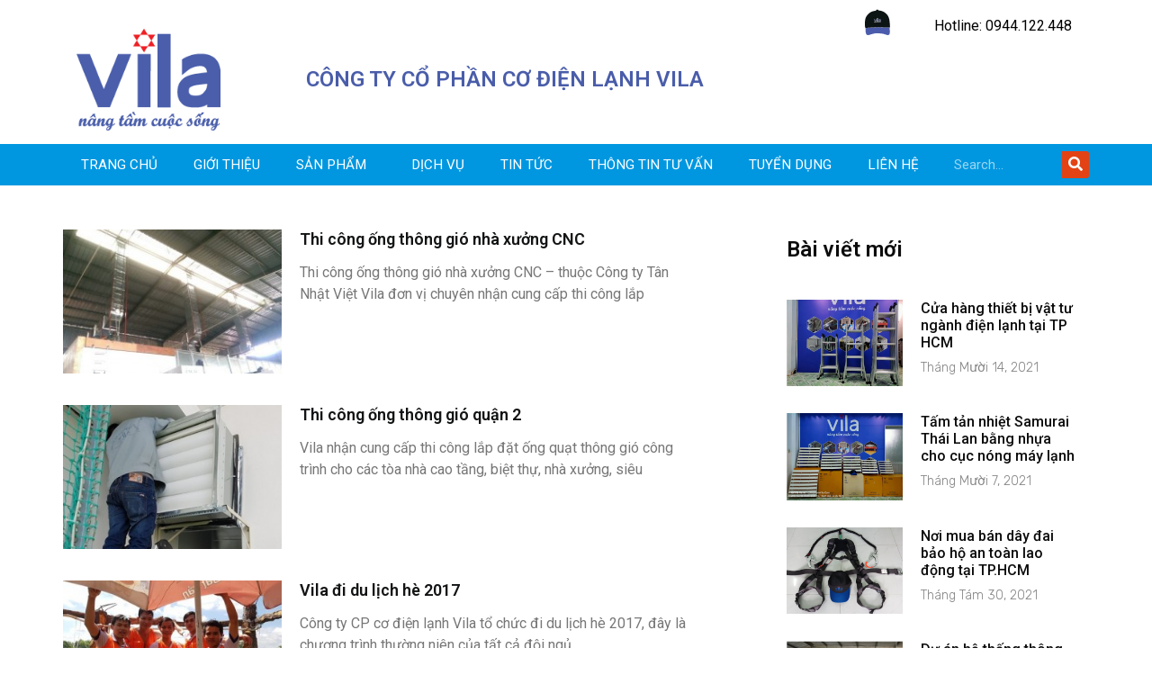

--- FILE ---
content_type: text/html; charset=UTF-8
request_url: https://dienlanhvila.com/category/hinh-anh-hoat-dong/
body_size: 77708
content:
<!doctype html>
<html lang="vi">
<head>
<link rel="apple-touch-icon" sizes="120x120" href="/apple-touch-icon.png">
<link rel="icon" type="image/png" sizes="32x32" href="/favicon-32x32.png">
<link rel="icon" type="image/png" sizes="16x16" href="/favicon-16x16.png">
<link rel="manifest" href="/site.webmanifest">
<link rel="mask-icon" href="/safari-pinned-tab.svg" color="#5bbad5">
<meta name="msapplication-TileColor" content="#da532c">
<meta name="theme-color" content="#ffffff">	
<meta charset="UTF-8">
		<meta name="viewport" content="width=device-width, initial-scale=1">
	<link rel="profile" href="https://gmpg.org/xfn/11">
	<meta name='robots' content='index, follow, max-image-preview:large, max-snippet:-1, max-video-preview:-1' />

	<!-- This site is optimized with the Yoast SEO plugin v17.3 - https://yoast.com/wordpress/plugins/seo/ -->
	<title>HÌNH ẢNH HOẠT ĐỘNG Archives - dienlanhvila.com</title>
	<meta name="description" content="HÌNH ẢNH HOẠT ĐỘNG Archives - dienlanhvila.com" />
	<link rel="canonical" href="https://dienlanhvila.com/category/hinh-anh-hoat-dong/" />
	<link rel="next" href="https://dienlanhvila.com/category/hinh-anh-hoat-dong/page/2/" />
	<meta property="og:locale" content="vi_VN" />
	<meta property="og:type" content="article" />
	<meta property="og:title" content="HÌNH ẢNH HOẠT ĐỘNG Archives - dienlanhvila.com" />
	<meta property="og:description" content="HÌNH ẢNH HOẠT ĐỘNG Archives - dienlanhvila.com" />
	<meta property="og:url" content="https://dienlanhvila.com/category/hinh-anh-hoat-dong/" />
	<meta property="og:site_name" content="dienlanhvila.com" />
	<meta name="twitter:card" content="summary" />
	<script type="application/ld+json" class="yoast-schema-graph">{"@context":"https://schema.org","@graph":[{"@type":"WebSite","@id":"https://dienlanhvila.com/#website","url":"https://dienlanhvila.com/","name":"dienlanhvila.com","description":"N\u00e2ng t\u1ea7m cu\u1ed9c s\u1ed1ng","potentialAction":[{"@type":"SearchAction","target":{"@type":"EntryPoint","urlTemplate":"https://dienlanhvila.com/?s={search_term_string}"},"query-input":"required name=search_term_string"}],"inLanguage":"vi"},{"@type":"CollectionPage","@id":"https://dienlanhvila.com/category/hinh-anh-hoat-dong/#webpage","url":"https://dienlanhvila.com/category/hinh-anh-hoat-dong/","name":"H\u00ccNH \u1ea2NH HO\u1ea0T \u0110\u1ed8NG Archives - dienlanhvila.com","isPartOf":{"@id":"https://dienlanhvila.com/#website"},"description":"H\u00ccNH \u1ea2NH HO\u1ea0T \u0110\u1ed8NG Archives - dienlanhvila.com","breadcrumb":{"@id":"https://dienlanhvila.com/category/hinh-anh-hoat-dong/#breadcrumb"},"inLanguage":"vi","potentialAction":[{"@type":"ReadAction","target":["https://dienlanhvila.com/category/hinh-anh-hoat-dong/"]}]},{"@type":"BreadcrumbList","@id":"https://dienlanhvila.com/category/hinh-anh-hoat-dong/#breadcrumb","itemListElement":[{"@type":"ListItem","position":1,"name":"Trang ch\u1ee7","item":"https://dienlanhvila.com/"},{"@type":"ListItem","position":2,"name":"H\u00ccNH \u1ea2NH HO\u1ea0T \u0110\u1ed8NG"}]}]}</script>
	<!-- / Yoast SEO plugin. -->


<link rel="alternate" type="application/rss+xml" title="Dòng thông tin dienlanhvila.com &raquo;" href="https://dienlanhvila.com/feed/" />
<link rel="alternate" type="application/rss+xml" title="Dòng phản hồi dienlanhvila.com &raquo;" href="https://dienlanhvila.com/comments/feed/" />
<link rel="alternate" type="application/rss+xml" title="Dòng thông tin chuyên mục dienlanhvila.com &raquo; HÌNH ẢNH HOẠT ĐỘNG" href="https://dienlanhvila.com/category/hinh-anh-hoat-dong/feed/" />
<style type="text/css">
img.wp-smiley,
img.emoji {
	display: inline !important;
	border: none !important;
	box-shadow: none !important;
	height: 1em !important;
	width: 1em !important;
	margin: 0 0.07em !important;
	vertical-align: -0.1em !important;
	background: none !important;
	padding: 0 !important;
}
</style>
	<link rel='stylesheet' id='wp-block-library-css' href='https://dienlanhvila.com/wp-includes/css/dist/block-library/style.min.css?ver=6.3.7' type='text/css' media='all' />
<style id='classic-theme-styles-inline-css' type='text/css'>
/*! This file is auto-generated */
.wp-block-button__link{color:#fff;background-color:#32373c;border-radius:9999px;box-shadow:none;text-decoration:none;padding:calc(.667em + 2px) calc(1.333em + 2px);font-size:1.125em}.wp-block-file__button{background:#32373c;color:#fff;text-decoration:none}
</style>
<style id='global-styles-inline-css' type='text/css'>
body{--wp--preset--color--black: #000000;--wp--preset--color--cyan-bluish-gray: #abb8c3;--wp--preset--color--white: #ffffff;--wp--preset--color--pale-pink: #f78da7;--wp--preset--color--vivid-red: #cf2e2e;--wp--preset--color--luminous-vivid-orange: #ff6900;--wp--preset--color--luminous-vivid-amber: #fcb900;--wp--preset--color--light-green-cyan: #7bdcb5;--wp--preset--color--vivid-green-cyan: #00d084;--wp--preset--color--pale-cyan-blue: #8ed1fc;--wp--preset--color--vivid-cyan-blue: #0693e3;--wp--preset--color--vivid-purple: #9b51e0;--wp--preset--gradient--vivid-cyan-blue-to-vivid-purple: linear-gradient(135deg,rgba(6,147,227,1) 0%,rgb(155,81,224) 100%);--wp--preset--gradient--light-green-cyan-to-vivid-green-cyan: linear-gradient(135deg,rgb(122,220,180) 0%,rgb(0,208,130) 100%);--wp--preset--gradient--luminous-vivid-amber-to-luminous-vivid-orange: linear-gradient(135deg,rgba(252,185,0,1) 0%,rgba(255,105,0,1) 100%);--wp--preset--gradient--luminous-vivid-orange-to-vivid-red: linear-gradient(135deg,rgba(255,105,0,1) 0%,rgb(207,46,46) 100%);--wp--preset--gradient--very-light-gray-to-cyan-bluish-gray: linear-gradient(135deg,rgb(238,238,238) 0%,rgb(169,184,195) 100%);--wp--preset--gradient--cool-to-warm-spectrum: linear-gradient(135deg,rgb(74,234,220) 0%,rgb(151,120,209) 20%,rgb(207,42,186) 40%,rgb(238,44,130) 60%,rgb(251,105,98) 80%,rgb(254,248,76) 100%);--wp--preset--gradient--blush-light-purple: linear-gradient(135deg,rgb(255,206,236) 0%,rgb(152,150,240) 100%);--wp--preset--gradient--blush-bordeaux: linear-gradient(135deg,rgb(254,205,165) 0%,rgb(254,45,45) 50%,rgb(107,0,62) 100%);--wp--preset--gradient--luminous-dusk: linear-gradient(135deg,rgb(255,203,112) 0%,rgb(199,81,192) 50%,rgb(65,88,208) 100%);--wp--preset--gradient--pale-ocean: linear-gradient(135deg,rgb(255,245,203) 0%,rgb(182,227,212) 50%,rgb(51,167,181) 100%);--wp--preset--gradient--electric-grass: linear-gradient(135deg,rgb(202,248,128) 0%,rgb(113,206,126) 100%);--wp--preset--gradient--midnight: linear-gradient(135deg,rgb(2,3,129) 0%,rgb(40,116,252) 100%);--wp--preset--font-size--small: 13px;--wp--preset--font-size--medium: 20px;--wp--preset--font-size--large: 36px;--wp--preset--font-size--x-large: 42px;--wp--preset--spacing--20: 0.44rem;--wp--preset--spacing--30: 0.67rem;--wp--preset--spacing--40: 1rem;--wp--preset--spacing--50: 1.5rem;--wp--preset--spacing--60: 2.25rem;--wp--preset--spacing--70: 3.38rem;--wp--preset--spacing--80: 5.06rem;--wp--preset--shadow--natural: 6px 6px 9px rgba(0, 0, 0, 0.2);--wp--preset--shadow--deep: 12px 12px 50px rgba(0, 0, 0, 0.4);--wp--preset--shadow--sharp: 6px 6px 0px rgba(0, 0, 0, 0.2);--wp--preset--shadow--outlined: 6px 6px 0px -3px rgba(255, 255, 255, 1), 6px 6px rgba(0, 0, 0, 1);--wp--preset--shadow--crisp: 6px 6px 0px rgba(0, 0, 0, 1);}:where(.is-layout-flex){gap: 0.5em;}:where(.is-layout-grid){gap: 0.5em;}body .is-layout-flow > .alignleft{float: left;margin-inline-start: 0;margin-inline-end: 2em;}body .is-layout-flow > .alignright{float: right;margin-inline-start: 2em;margin-inline-end: 0;}body .is-layout-flow > .aligncenter{margin-left: auto !important;margin-right: auto !important;}body .is-layout-constrained > .alignleft{float: left;margin-inline-start: 0;margin-inline-end: 2em;}body .is-layout-constrained > .alignright{float: right;margin-inline-start: 2em;margin-inline-end: 0;}body .is-layout-constrained > .aligncenter{margin-left: auto !important;margin-right: auto !important;}body .is-layout-constrained > :where(:not(.alignleft):not(.alignright):not(.alignfull)){max-width: var(--wp--style--global--content-size);margin-left: auto !important;margin-right: auto !important;}body .is-layout-constrained > .alignwide{max-width: var(--wp--style--global--wide-size);}body .is-layout-flex{display: flex;}body .is-layout-flex{flex-wrap: wrap;align-items: center;}body .is-layout-flex > *{margin: 0;}body .is-layout-grid{display: grid;}body .is-layout-grid > *{margin: 0;}:where(.wp-block-columns.is-layout-flex){gap: 2em;}:where(.wp-block-columns.is-layout-grid){gap: 2em;}:where(.wp-block-post-template.is-layout-flex){gap: 1.25em;}:where(.wp-block-post-template.is-layout-grid){gap: 1.25em;}.has-black-color{color: var(--wp--preset--color--black) !important;}.has-cyan-bluish-gray-color{color: var(--wp--preset--color--cyan-bluish-gray) !important;}.has-white-color{color: var(--wp--preset--color--white) !important;}.has-pale-pink-color{color: var(--wp--preset--color--pale-pink) !important;}.has-vivid-red-color{color: var(--wp--preset--color--vivid-red) !important;}.has-luminous-vivid-orange-color{color: var(--wp--preset--color--luminous-vivid-orange) !important;}.has-luminous-vivid-amber-color{color: var(--wp--preset--color--luminous-vivid-amber) !important;}.has-light-green-cyan-color{color: var(--wp--preset--color--light-green-cyan) !important;}.has-vivid-green-cyan-color{color: var(--wp--preset--color--vivid-green-cyan) !important;}.has-pale-cyan-blue-color{color: var(--wp--preset--color--pale-cyan-blue) !important;}.has-vivid-cyan-blue-color{color: var(--wp--preset--color--vivid-cyan-blue) !important;}.has-vivid-purple-color{color: var(--wp--preset--color--vivid-purple) !important;}.has-black-background-color{background-color: var(--wp--preset--color--black) !important;}.has-cyan-bluish-gray-background-color{background-color: var(--wp--preset--color--cyan-bluish-gray) !important;}.has-white-background-color{background-color: var(--wp--preset--color--white) !important;}.has-pale-pink-background-color{background-color: var(--wp--preset--color--pale-pink) !important;}.has-vivid-red-background-color{background-color: var(--wp--preset--color--vivid-red) !important;}.has-luminous-vivid-orange-background-color{background-color: var(--wp--preset--color--luminous-vivid-orange) !important;}.has-luminous-vivid-amber-background-color{background-color: var(--wp--preset--color--luminous-vivid-amber) !important;}.has-light-green-cyan-background-color{background-color: var(--wp--preset--color--light-green-cyan) !important;}.has-vivid-green-cyan-background-color{background-color: var(--wp--preset--color--vivid-green-cyan) !important;}.has-pale-cyan-blue-background-color{background-color: var(--wp--preset--color--pale-cyan-blue) !important;}.has-vivid-cyan-blue-background-color{background-color: var(--wp--preset--color--vivid-cyan-blue) !important;}.has-vivid-purple-background-color{background-color: var(--wp--preset--color--vivid-purple) !important;}.has-black-border-color{border-color: var(--wp--preset--color--black) !important;}.has-cyan-bluish-gray-border-color{border-color: var(--wp--preset--color--cyan-bluish-gray) !important;}.has-white-border-color{border-color: var(--wp--preset--color--white) !important;}.has-pale-pink-border-color{border-color: var(--wp--preset--color--pale-pink) !important;}.has-vivid-red-border-color{border-color: var(--wp--preset--color--vivid-red) !important;}.has-luminous-vivid-orange-border-color{border-color: var(--wp--preset--color--luminous-vivid-orange) !important;}.has-luminous-vivid-amber-border-color{border-color: var(--wp--preset--color--luminous-vivid-amber) !important;}.has-light-green-cyan-border-color{border-color: var(--wp--preset--color--light-green-cyan) !important;}.has-vivid-green-cyan-border-color{border-color: var(--wp--preset--color--vivid-green-cyan) !important;}.has-pale-cyan-blue-border-color{border-color: var(--wp--preset--color--pale-cyan-blue) !important;}.has-vivid-cyan-blue-border-color{border-color: var(--wp--preset--color--vivid-cyan-blue) !important;}.has-vivid-purple-border-color{border-color: var(--wp--preset--color--vivid-purple) !important;}.has-vivid-cyan-blue-to-vivid-purple-gradient-background{background: var(--wp--preset--gradient--vivid-cyan-blue-to-vivid-purple) !important;}.has-light-green-cyan-to-vivid-green-cyan-gradient-background{background: var(--wp--preset--gradient--light-green-cyan-to-vivid-green-cyan) !important;}.has-luminous-vivid-amber-to-luminous-vivid-orange-gradient-background{background: var(--wp--preset--gradient--luminous-vivid-amber-to-luminous-vivid-orange) !important;}.has-luminous-vivid-orange-to-vivid-red-gradient-background{background: var(--wp--preset--gradient--luminous-vivid-orange-to-vivid-red) !important;}.has-very-light-gray-to-cyan-bluish-gray-gradient-background{background: var(--wp--preset--gradient--very-light-gray-to-cyan-bluish-gray) !important;}.has-cool-to-warm-spectrum-gradient-background{background: var(--wp--preset--gradient--cool-to-warm-spectrum) !important;}.has-blush-light-purple-gradient-background{background: var(--wp--preset--gradient--blush-light-purple) !important;}.has-blush-bordeaux-gradient-background{background: var(--wp--preset--gradient--blush-bordeaux) !important;}.has-luminous-dusk-gradient-background{background: var(--wp--preset--gradient--luminous-dusk) !important;}.has-pale-ocean-gradient-background{background: var(--wp--preset--gradient--pale-ocean) !important;}.has-electric-grass-gradient-background{background: var(--wp--preset--gradient--electric-grass) !important;}.has-midnight-gradient-background{background: var(--wp--preset--gradient--midnight) !important;}.has-small-font-size{font-size: var(--wp--preset--font-size--small) !important;}.has-medium-font-size{font-size: var(--wp--preset--font-size--medium) !important;}.has-large-font-size{font-size: var(--wp--preset--font-size--large) !important;}.has-x-large-font-size{font-size: var(--wp--preset--font-size--x-large) !important;}
.wp-block-navigation a:where(:not(.wp-element-button)){color: inherit;}
:where(.wp-block-post-template.is-layout-flex){gap: 1.25em;}:where(.wp-block-post-template.is-layout-grid){gap: 1.25em;}
:where(.wp-block-columns.is-layout-flex){gap: 2em;}:where(.wp-block-columns.is-layout-grid){gap: 2em;}
.wp-block-pullquote{font-size: 1.5em;line-height: 1.6;}
</style>
<link rel='stylesheet' id='megamenu-css' href='https://dienlanhvila.com/wp-content/uploads/maxmegamenu/style.css?ver=d271b0' type='text/css' media='all' />
<link rel='stylesheet' id='dashicons-css' href='https://dienlanhvila.com/wp-includes/css/dashicons.min.css?ver=6.3.7' type='text/css' media='all' />
<link rel='stylesheet' id='megamenu-genericons-css' href='https://dienlanhvila.com/wp-content/plugins/megamenu-pro/icons/genericons/genericons/genericons.css?ver=2.2.2' type='text/css' media='all' />
<link rel='stylesheet' id='megamenu-fontawesome-css' href='https://dienlanhvila.com/wp-content/plugins/megamenu-pro/icons/fontawesome/css/font-awesome.min.css?ver=2.2.2' type='text/css' media='all' />
<link rel='stylesheet' id='megamenu-fontawesome5-css' href='https://dienlanhvila.com/wp-content/plugins/megamenu-pro/icons/fontawesome5/css/all.min.css?ver=2.2.2' type='text/css' media='all' />
<link rel='stylesheet' id='hello-elementor-theme-style-css' href='https://dienlanhvila.com/wp-content/themes/hello-elementor/theme.min.css?ver=2.3.1' type='text/css' media='all' />
<link rel='stylesheet' id='hello-elementor-child-style-css' href='https://dienlanhvila.com/wp-content/themes/hello-elementor-child/style.css?ver=1.0.0' type='text/css' media='all' />
<link rel='stylesheet' id='hello-elementor-css' href='https://dienlanhvila.com/wp-content/themes/hello-elementor/style.min.css?ver=2.3.1' type='text/css' media='all' />
<link rel='stylesheet' id='elementor-frontend-css' href='https://dienlanhvila.com/wp-content/plugins/elementor/assets/css/frontend-lite.min.css?ver=3.4.4' type='text/css' media='all' />
<style id='elementor-frontend-inline-css' type='text/css'>
@font-face{font-family:eicons;src:url(https://dienlanhvila.com/wp-content/plugins/elementor/assets/lib/eicons/fonts/eicons.eot?5.10.0);src:url(https://dienlanhvila.com/wp-content/plugins/elementor/assets/lib/eicons/fonts/eicons.eot?5.10.0#iefix) format("embedded-opentype"),url(https://dienlanhvila.com/wp-content/plugins/elementor/assets/lib/eicons/fonts/eicons.woff2?5.10.0) format("woff2"),url(https://dienlanhvila.com/wp-content/plugins/elementor/assets/lib/eicons/fonts/eicons.woff?5.10.0) format("woff"),url(https://dienlanhvila.com/wp-content/plugins/elementor/assets/lib/eicons/fonts/eicons.ttf?5.10.0) format("truetype"),url(https://dienlanhvila.com/wp-content/plugins/elementor/assets/lib/eicons/fonts/eicons.svg?5.10.0#eicon) format("svg");font-weight:400;font-style:normal}
</style>
<link rel='stylesheet' id='elementor-post-7439-css' href='https://dienlanhvila.com/wp-content/uploads/elementor/css/post-7439.css?ver=1696264291' type='text/css' media='all' />
<link rel='stylesheet' id='elementor-pro-css' href='https://dienlanhvila.com/wp-content/plugins/elementor-pro/assets/css/frontend-lite.min.css?ver=3.4.1' type='text/css' media='all' />
<link rel='stylesheet' id='elementor-global-css' href='https://dienlanhvila.com/wp-content/uploads/elementor/css/global.css?ver=1760580072' type='text/css' media='all' />
<link rel='stylesheet' id='elementor-post-7128-css' href='https://dienlanhvila.com/wp-content/uploads/elementor/css/post-7128.css?ver=1696264294' type='text/css' media='all' />
<link rel='stylesheet' id='elementor-post-7125-css' href='https://dienlanhvila.com/wp-content/uploads/elementor/css/post-7125.css?ver=1760580565' type='text/css' media='all' />
<link rel='stylesheet' id='elementor-post-7123-css' href='https://dienlanhvila.com/wp-content/uploads/elementor/css/post-7123.css?ver=1696264414' type='text/css' media='all' />
<link rel='stylesheet' id='google-fonts-1-css' href='https://fonts.googleapis.com/css?family=Roboto%3A100%2C100italic%2C200%2C200italic%2C300%2C300italic%2C400%2C400italic%2C500%2C500italic%2C600%2C600italic%2C700%2C700italic%2C800%2C800italic%2C900%2C900italic%7CRoboto+Condensed%3A100%2C100italic%2C200%2C200italic%2C300%2C300italic%2C400%2C400italic%2C500%2C500italic%2C600%2C600italic%2C700%2C700italic%2C800%2C800italic%2C900%2C900italic%7CRubik%3A100%2C100italic%2C200%2C200italic%2C300%2C300italic%2C400%2C400italic%2C500%2C500italic%2C600%2C600italic%2C700%2C700italic%2C800%2C800italic%2C900%2C900italic&#038;display=auto&#038;subset=vietnamese&#038;ver=6.3.7' type='text/css' media='all' />
<link rel='stylesheet' id='elementor-icons-shared-0-css' href='https://dienlanhvila.com/wp-content/plugins/elementor/assets/lib/font-awesome/css/fontawesome.min.css?ver=5.15.3' type='text/css' media='all' />
<link rel='stylesheet' id='elementor-icons-fa-solid-css' href='https://dienlanhvila.com/wp-content/plugins/elementor/assets/lib/font-awesome/css/solid.min.css?ver=5.15.3' type='text/css' media='all' />
<link rel='stylesheet' id='elementor-icons-fa-brands-css' href='https://dienlanhvila.com/wp-content/plugins/elementor/assets/lib/font-awesome/css/brands.min.css?ver=5.15.3' type='text/css' media='all' />
<link rel='stylesheet' id='elementor-icons-fa-regular-css' href='https://dienlanhvila.com/wp-content/plugins/elementor/assets/lib/font-awesome/css/regular.min.css?ver=5.15.3' type='text/css' media='all' />
<script type='text/javascript' src='https://dienlanhvila.com/wp-includes/js/jquery/jquery.min.js?ver=3.7.0' id='jquery-core-js'></script>
<script type='text/javascript' src='https://dienlanhvila.com/wp-includes/js/jquery/jquery-migrate.min.js?ver=3.4.1' id='jquery-migrate-js'></script>
<link rel="https://api.w.org/" href="https://dienlanhvila.com/wp-json/" /><link rel="alternate" type="application/json" href="https://dienlanhvila.com/wp-json/wp/v2/categories/25" /><link rel="EditURI" type="application/rsd+xml" title="RSD" href="https://dienlanhvila.com/xmlrpc.php?rsd" />
<meta name="generator" content="WordPress 6.3.7" />

<!-- Call Now Button 0.4.7 by Jerry Rietveld (callnowbutton.com) [renderer:modern]-->
<style>#callnowbutton {display:none;} @media screen and (max-width:650px){#callnowbutton {display:block; position:fixed; text-decoration:none; z-index:2147483647;width:55px; height:55px; border-radius:50%; box-shadow: 0 3px 6px rgba(0, 0, 0, 0.3);transform: scale(1);bottom:15px; left:50%; margin-left:-28px;background:url([data-uri]) center/35px 35px no-repeat #009900;}}#callnowbutton span{display:none;}</style>
<style type="text/css">/** Mega Menu CSS: fs **/</style>
<!-- Google Tag Manager -->
<script>(function(w,d,s,l,i){w[l]=w[l]||[];w[l].push({'gtm.start':
new Date().getTime(),event:'gtm.js'});var f=d.getElementsByTagName(s)[0],
j=d.createElement(s),dl=l!='dataLayer'?'&l='+l:'';j.async=true;j.src=
'https://www.googletagmanager.com/gtm.js?id='+i+dl;f.parentNode.insertBefore(j,f);
})(window,document,'script','dataLayer','GTM-K62FK5K');</script>
<!-- End Google Tag Manager -->


</head>
<body data-rsssl=1 style="background-color:#!important;" class="archive category category-hinh-anh-hoat-dong category-25 mega-menu-max-mega-menu-1 elementor-default elementor-template-full-width elementor-kit-7439 elementor-page-7123">
<script src="https://sp.zalo.me/plugins/sdk.js"></script>

<!-- Messenger Plugin chat Code -->
    <div id="fb-root"></div>

    <!-- Your Plugin chat code -->
    <div id="fb-customer-chat" class="fb-customerchat">
    </div>

    <script>
      var chatbox = document.getElementById('fb-customer-chat');
      chatbox.setAttribute("page_id", "332214486968785");
      chatbox.setAttribute("attribution", "biz_inbox");
      window.fbAsyncInit = function() {
        FB.init({
          xfbml            : true,
          version          : 'v10.0'
        });
      };

      (function(d, s, id) {
        var js, fjs = d.getElementsByTagName(s)[0];
        if (d.getElementById(id)) return;
        js = d.createElement(s); js.id = id;
        js.src = 'https://connect.facebook.net/vi_VN/sdk/xfbml.customerchat.js';
        fjs.parentNode.insertBefore(js, fjs);
      }(document, 'script', 'facebook-jssdk'));
    </script>

<!-- Google Tag Manager (noscript) -->
<noscript><iframe src="https://www.googletagmanager.com/ns.html?id=GTM-K62FK5K"
height="0" width="0" style="display:none;visibility:hidden"></iframe></noscript>
<!-- End Google Tag Manager (noscript) -->	
<script src="https://sp.zalo.me/plugins/sdk.js"></script>

	

		



		<div data-elementor-type="header" data-elementor-id="7128" class="elementor elementor-7128 elementor-location-header" data-elementor-settings="[]">
		<div class="elementor-section-wrap">
					<section class="elementor-section elementor-top-section elementor-element elementor-element-777537e elementor-section-stretched elementor-hidden-tablet elementor-hidden-phone elementor-section-boxed elementor-section-height-default elementor-section-height-default" data-id="777537e" data-element_type="section" data-settings="{&quot;stretch_section&quot;:&quot;section-stretched&quot;,&quot;background_background&quot;:&quot;classic&quot;}">
						<div class="elementor-container elementor-column-gap-no">
					<div class="elementor-column elementor-col-66 elementor-top-column elementor-element elementor-element-78a81cf" data-id="78a81cf" data-element_type="column">
			<div class="elementor-widget-wrap">
									</div>
		</div>
				<div class="elementor-column elementor-col-33 elementor-top-column elementor-element elementor-element-ebb9f1e" data-id="ebb9f1e" data-element_type="column">
			<div class="elementor-widget-wrap elementor-element-populated">
								<section class="elementor-section elementor-inner-section elementor-element elementor-element-81b2dbf elementor-section-boxed elementor-section-height-default elementor-section-height-default" data-id="81b2dbf" data-element_type="section">
						<div class="elementor-container elementor-column-gap-default">
					<div class="elementor-column elementor-col-33 elementor-inner-column elementor-element elementor-element-82ebd0a" data-id="82ebd0a" data-element_type="column">
			<div class="elementor-widget-wrap elementor-element-populated">
								<div class="elementor-element elementor-element-43fc5de elementor-view-default elementor-widget elementor-widget-icon" data-id="43fc5de" data-element_type="widget" data-widget_type="icon.default">
				<div class="elementor-widget-container">
					<div class="elementor-icon-wrapper">
			<div class="elementor-icon">
			<svg xmlns="http://www.w3.org/2000/svg" xmlns:xlink="http://www.w3.org/1999/xlink" id="svg" width="400" height="389.3719806763285" viewBox="0, 0, 400,389.3719806763285"><g id="svgg"><path id="path0" d="M207.259 133.552 C 205.757 134.503,205.342 181.110,206.835 181.110 C 207.292 181.110,207.755 180.746,207.942 180.240 L 208.264 179.370 208.540 180.240 C 208.738 180.865,209.120 181.110,209.898 181.110 L 210.980 181.110 211.233 176.144 C 211.565 169.643,211.565 133.798,211.233 133.467 C 211.093 133.326,210.758 133.393,210.489 133.615 C 210.151 133.896,209.924 133.895,209.749 133.612 C 209.445 133.120,207.995 133.085,207.259 133.552 M195.716 147.673 C 194.859 147.838,193.598 148.086,192.913 148.224 L 191.669 148.475 191.841 162.748 C 191.936 170.598,192.005 177.853,191.995 178.870 C 191.979 180.482,192.080 180.721,192.775 180.721 C 193.214 180.721,193.574 180.541,193.574 180.321 C 193.574 180.092,194.062 180.174,194.720 180.514 C 195.564 180.951,196.130 181.007,196.862 180.729 L 197.858 180.350 197.858 165.916 C 197.858 150.419,197.752 149.562,195.843 149.562 C 195.426 149.562,195.194 149.387,195.326 149.172 C 195.459 148.958,196.170 148.783,196.907 148.783 C 197.644 148.783,198.247 148.629,198.247 148.441 C 198.247 147.700,197.210 147.385,195.716 147.673 M229.382 147.839 C 229.128 148.144,228.600 148.393,228.208 148.393 C 227.246 148.393,225.389 149.235,225.005 149.846 C 224.834 150.118,224.291 150.341,223.798 150.341 C 222.944 150.341,222.900 150.483,222.844 153.444 C 222.788 156.417,223.381 157.458,224.085 155.621 C 224.191 155.345,225.081 154.883,226.062 154.593 C 227.567 154.148,227.812 153.942,227.627 153.274 C 227.490 152.779,227.531 152.659,227.739 152.954 C 227.997 153.323,228.535 153.320,230.198 152.942 C 231.369 152.676,233.160 152.485,234.177 152.518 C 235.195 152.552,236.027 152.414,236.027 152.212 C 236.027 151.720,238.288 153.301,239.673 154.761 C 240.642 155.783,240.759 156.147,240.565 157.556 C 240.439 158.477,240.520 159.351,240.752 159.584 C 241.037 159.868,241.000 160.298,240.630 161.004 L 240.100 162.017 239.054 161.047 C 237.950 160.023,237.227 159.866,236.119 160.410 C 232.226 162.322,231.314 162.544,231.077 161.637 C 230.876 160.867,230.185 160.531,230.185 161.204 C 230.185 161.395,229.726 161.667,229.164 161.808 C 228.603 161.948,227.889 162.318,227.578 162.629 C 227.268 162.940,226.664 163.194,226.237 163.194 C 224.779 163.194,221.658 165.745,221.628 166.961 C 221.621 167.213,221.149 167.973,220.579 168.652 C 219.901 169.457,219.690 169.977,219.970 170.150 C 221.048 170.816,221.572 173.710,220.614 173.710 C 220.242 173.710,220.052 173.975,220.132 174.387 C 220.299 175.258,221.616 175.546,221.616 174.712 C 221.616 174.375,221.796 174.099,222.016 174.099 C 222.244 174.099,222.156 174.600,221.813 175.264 C 221.038 176.762,221.396 178.506,222.411 178.184 C 222.933 178.018,223.149 178.192,223.242 178.854 C 223.338 179.530,223.582 179.717,224.248 179.625 C 224.760 179.553,225.221 179.746,225.351 180.087 C 225.475 180.408,225.816 180.579,226.109 180.467 C 226.402 180.354,226.870 180.405,227.148 180.580 C 228.523 181.447,232.040 181.119,233.222 180.015 C 234.504 178.818,235.271 178.796,234.966 179.965 C 234.792 180.627,234.889 180.685,235.688 180.391 C 236.800 179.982,237.154 178.414,236.249 177.908 C 235.904 177.715,235.723 177.392,235.847 177.191 C 236.261 176.521,236.656 176.813,237.196 178.189 C 237.874 179.918,238.210 179.910,238.539 178.160 C 238.726 177.160,238.930 176.871,239.264 177.133 C 239.519 177.333,240.253 177.627,240.896 177.785 L 242.064 178.073 241.197 178.660 C 240.496 179.133,240.406 179.391,240.733 180.001 C 241.503 181.440,246.463 180.420,245.894 178.939 C 245.777 178.634,245.875 178.384,246.112 178.384 C 246.349 178.384,246.543 177.770,246.543 177.020 C 246.543 176.271,246.379 175.657,246.178 175.657 C 245.769 175.657,245.780 175.744,245.514 170.472 C 245.376 167.759,245.460 166.482,245.802 166.070 C 246.107 165.702,246.319 163.888,246.379 161.128 C 246.431 158.730,246.532 156.592,246.601 156.378 C 246.759 155.894,245.760 153.423,245.154 152.802 C 244.810 152.450,244.467 152.467,243.677 152.877 C 242.499 153.488,242.170 152.781,243.225 151.906 C 244.075 151.200,243.372 150.194,241.373 149.255 C 240.444 148.818,239.453 148.182,239.171 147.843 C 238.486 147.018,238.108 147.064,237.862 148.004 C 237.608 148.974,236.798 149.001,235.801 148.073 C 234.815 147.154,230.093 146.981,229.382 147.839 M151.487 148.018 C 151.074 148.273,151.057 148.537,151.405 149.244 C 151.650 149.740,151.955 150.522,152.083 150.982 C 152.316 151.821,153.846 151.881,153.846 151.051 C 153.846 150.849,154.035 150.801,154.265 150.943 C 154.533 151.109,154.393 151.473,153.875 151.955 C 152.848 152.912,152.845 154.387,153.866 155.821 C 154.305 156.437,154.611 157.247,154.547 157.619 C 154.479 158.014,154.715 158.355,155.112 158.437 C 155.605 158.538,155.795 158.326,155.800 157.672 C 155.804 156.954,155.881 156.887,156.172 157.348 C 156.420 157.740,156.349 158.219,155.952 158.825 C 155.412 159.649,155.446 159.896,156.366 161.842 C 156.917 163.007,157.479 164.533,157.615 165.232 C 157.750 165.932,158.097 166.645,158.385 166.816 C 158.674 166.987,158.909 167.742,158.909 168.494 C 158.909 170.089,159.674 169.935,159.716 168.331 C 159.740 167.409,159.781 167.376,160.057 168.062 C 160.229 168.491,160.306 168.953,160.228 169.089 C 160.150 169.226,160.347 169.554,160.666 169.819 C 161.309 170.352,161.442 171.595,160.893 171.935 C 160.699 172.055,160.633 172.507,160.746 172.939 C 160.901 173.530,161.077 173.623,161.454 173.310 C 162.195 172.695,162.447 173.409,162.017 174.907 C 161.720 175.942,161.763 176.282,162.223 176.539 C 162.543 176.718,162.804 177.382,162.804 178.014 C 162.804 178.646,162.968 179.163,163.169 179.163 C 163.370 179.163,163.589 179.722,163.656 180.405 C 163.768 181.550,163.827 181.598,164.407 181.014 C 164.865 180.553,165.152 180.498,165.465 180.811 C 165.778 181.124,165.962 181.064,166.144 180.591 C 166.454 179.783,167.089 179.739,167.089 180.526 C 167.089 181.197,167.700 181.306,168.074 180.702 C 168.246 180.423,168.504 180.441,168.885 180.757 C 169.193 181.012,169.484 181.152,169.532 181.068 C 170.521 179.350,170.983 178.370,170.983 177.994 C 170.983 177.739,171.322 177.054,171.737 176.473 C 172.151 175.891,172.614 174.900,172.767 174.270 C 172.920 173.641,173.369 172.660,173.767 172.092 C 174.164 171.523,174.489 170.718,174.489 170.302 C 174.489 169.338,175.600 167.089,176.075 167.089 C 176.274 167.089,176.436 166.375,176.436 165.503 C 176.436 164.631,176.655 163.673,176.923 163.374 C 178.244 161.901,178.413 161.562,178.183 160.837 C 178.017 160.315,178.331 159.458,179.133 158.248 C 179.792 157.253,180.331 156.031,180.331 155.532 C 180.331 155.033,180.506 154.625,180.721 154.625 C 180.935 154.625,181.110 154.181,181.110 153.639 C 181.110 153.097,181.378 152.550,181.706 152.425 C 182.071 152.284,182.215 151.924,182.078 151.492 C 181.938 151.051,182.116 150.636,182.554 150.382 C 182.938 150.158,183.033 149.970,182.765 149.963 C 182.171 149.949,182.107 148.783,182.700 148.783 C 182.932 148.783,183.051 148.567,182.963 148.304 C 182.551 147.070,178.092 147.712,177.429 149.102 C 176.741 150.545,177.029 151.655,177.813 150.583 C 178.233 150.008,178.316 150.084,178.486 151.205 C 178.732 152.822,178.579 152.976,177.605 152.093 C 176.674 151.251,176.340 151.482,176.283 153.007 C 176.258 153.687,176.063 154.066,175.792 153.963 C 175.401 153.814,174.603 155.991,174.945 156.274 C 175.014 156.331,174.676 156.931,174.195 157.606 C 173.714 158.282,173.320 159.352,173.320 159.984 C 173.320 160.657,172.933 161.551,172.384 162.143 C 171.870 162.698,171.325 163.884,171.174 164.779 C 170.984 165.900,170.671 166.464,170.166 166.596 C 169.409 166.794,169.433 167.497,170.272 169.772 C 170.461 170.283,170.523 170.795,170.410 170.908 C 170.297 171.021,170.204 170.909,170.204 170.659 C 170.204 170.409,169.956 170.204,169.653 170.204 C 169.349 170.204,169.034 170.004,168.953 169.759 C 168.871 169.514,168.786 169.940,168.765 170.706 C 168.735 171.748,168.862 172.045,169.270 171.888 C 169.603 171.760,169.815 171.932,169.815 172.331 C 169.815 172.792,169.600 172.915,169.082 172.751 C 168.629 172.607,168.266 172.735,168.131 173.088 C 167.842 173.840,165.928 173.019,165.923 172.141 C 165.922 171.814,165.683 171.201,165.394 170.778 C 165.105 170.355,164.742 169.484,164.587 168.841 C 164.433 168.199,163.874 167.218,163.346 166.663 C 162.814 166.103,162.286 164.973,162.163 164.131 C 162.041 163.294,161.625 161.908,161.238 161.052 C 160.851 160.195,160.416 158.749,160.272 157.838 C 160.127 156.928,159.863 156.183,159.685 156.183 C 159.507 156.183,159.246 155.659,159.105 155.019 C 158.965 154.379,158.688 153.755,158.490 153.633 C 158.292 153.511,158.130 153.146,158.130 152.822 C 158.130 152.498,157.868 151.970,157.546 151.648 C 157.225 151.327,156.962 150.638,156.962 150.118 C 156.962 149.598,156.787 149.172,156.573 149.172 C 156.358 149.172,156.183 148.848,156.183 148.451 C 156.183 147.667,152.592 147.335,151.487 148.018 M234.859 148.546 C 234.859 148.845,234.616 149.182,234.319 149.296 C 233.940 149.442,233.837 149.280,233.975 148.754 C 234.200 147.891,234.859 147.737,234.859 148.546 M229.990 149.172 C 230.615 149.441,230.480 149.512,229.309 149.534 C 228.505 149.550,227.848 149.387,227.848 149.172 C 227.848 148.707,228.908 148.707,229.990 149.172 M193.963 150.341 C 193.963 150.555,193.612 150.730,193.184 150.730 C 192.756 150.730,192.405 150.555,192.405 150.341 C 192.405 150.127,192.756 149.951,193.184 149.951 C 193.612 149.951,193.963 150.127,193.963 150.341 M230.574 151.120 C 231.028 151.413,230.914 151.499,230.065 151.503 C 229.433 151.507,229.072 151.345,229.211 151.120 C 229.510 150.636,229.826 150.636,230.574 151.120 M240.284 151.801 C 240.260 152.736,240.217 152.774,239.943 152.093 C 239.771 151.665,239.706 151.183,239.799 151.022 C 240.129 150.452,240.311 150.745,240.284 151.801 M244.324 156.048 C 244.010 156.866,243.476 156.275,243.713 155.371 C 243.862 154.800,244.014 154.703,244.224 155.044 C 244.389 155.310,244.434 155.762,244.324 156.048 M176.046 157.547 C 175.694 157.972,175.750 158.362,176.298 159.290 C 177.021 160.514,176.789 161.583,175.724 161.938 C 175.377 162.054,175.364 161.823,175.672 161.013 C 176.002 160.146,175.964 159.868,175.480 159.597 C 174.673 159.145,174.717 157.516,175.560 156.659 C 176.367 155.839,176.803 156.635,176.046 157.547 M244.985 157.569 C 244.985 158.117,244.827 158.468,244.632 158.348 C 244.438 158.228,244.371 157.779,244.483 157.351 C 244.763 156.279,244.985 156.376,244.985 157.569 M159.229 158.037 C 159.323 158.700,159.159 158.909,158.547 158.909 C 157.941 158.909,157.741 158.661,157.741 157.907 C 157.741 156.629,159.044 156.743,159.229 158.037 M244.103 163.281 C 244.020 164.197,243.952 163.544,243.950 161.831 C 243.949 160.117,244.016 159.367,244.100 160.165 C 244.184 160.963,244.185 162.365,244.103 163.281 M158.345 161.140 C 157.966 162.127,157.221 161.103,157.554 160.054 C 157.806 159.260,157.871 159.239,158.209 159.843 C 158.416 160.213,158.477 160.796,158.345 161.140 M237.585 162.415 C 237.356 162.843,236.822 163.194,236.400 163.194 C 235.729 163.194,235.693 163.095,236.118 162.415 C 236.385 161.986,236.919 161.636,237.303 161.636 C 237.881 161.636,237.930 161.770,237.585 162.415 M241.814 163.541 C 242.169 163.766,242.205 163.960,241.924 164.134 C 241.687 164.280,241.605 164.892,241.736 165.545 C 241.863 166.179,241.793 166.917,241.581 167.185 C 241.369 167.453,241.096 168.458,240.974 169.417 C 240.851 170.377,240.565 171.224,240.337 171.300 C 240.109 171.376,239.922 171.606,239.922 171.811 C 239.922 172.362,238.277 174.489,237.850 174.489 C 237.647 174.489,237.198 174.814,236.852 175.212 C 236.505 175.610,235.828 176.060,235.346 176.212 C 234.820 176.378,234.469 176.801,234.469 177.269 C 234.469 177.971,234.409 177.989,233.872 177.452 C 233.416 176.997,233.037 176.945,232.271 177.236 C 231.617 177.485,230.788 177.485,229.887 177.236 C 229.127 177.027,228.350 176.951,228.160 177.069 C 227.970 177.186,227.582 177.090,227.299 176.855 C 227.015 176.619,226.366 176.473,225.855 176.529 C 225.098 176.612,224.927 176.452,224.927 175.657 C 224.927 175.122,224.598 174.198,224.195 173.604 C 223.410 172.446,223.494 169.384,224.318 169.109 C 225.037 168.870,224.767 167.578,223.953 167.365 C 223.129 167.150,222.854 165.920,223.630 165.920 C 223.881 165.920,224.396 166.200,224.774 166.543 C 225.153 166.885,225.648 167.050,225.876 166.909 C 226.502 166.522,226.373 165.997,225.609 165.814 C 225.234 165.724,226.036 165.736,227.391 165.842 C 229.650 166.018,229.845 165.972,229.728 165.295 C 229.614 164.635,229.816 164.571,231.646 164.690 C 232.945 164.775,233.690 164.668,233.690 164.398 C 233.690 164.164,233.398 163.973,233.041 163.973 C 232.684 163.973,232.491 163.874,232.612 163.753 C 232.733 163.632,233.723 163.695,234.812 163.893 C 236.209 164.147,237.399 164.107,238.845 163.757 C 241.428 163.131,241.194 163.148,241.814 163.541 M163.252 171.568 C 163.252 171.771,163.064 172.000,162.833 172.077 C 162.603 172.154,162.415 171.925,162.415 171.568 C 162.415 171.211,162.603 170.981,162.833 171.058 C 163.064 171.135,163.252 171.364,163.252 171.568 M240.604 174.716 C 240.232 175.087,239.488 174.486,239.765 174.038 C 239.929 173.772,240.147 173.779,240.427 174.059 C 240.656 174.288,240.736 174.584,240.604 174.716 M166.407 176.348 C 166.710 176.721,166.652 176.783,166.170 176.598 C 165.781 176.449,165.548 175.950,165.576 175.323 C 165.611 174.511,165.661 174.459,165.813 175.073 C 165.918 175.501,166.185 176.075,166.407 176.348 M224.343 175.463 C 224.343 175.784,224.080 176.047,223.759 176.047 C 223.437 176.047,223.174 175.784,223.174 175.463 C 223.174 175.141,223.437 174.878,223.759 174.878 C 224.080 174.878,224.343 175.141,224.343 175.463 M182.591 265.663 C 182.497 265.945,180.652 266.072,177.097 266.042 C 173.948 266.015,170.345 266.234,168.345 266.572 C 166.305 266.918,161.756 267.186,156.962 267.243 C 152.571 267.295,148.802 267.456,148.588 267.600 C 148.183 267.874,139.444 268.484,134.372 268.594 C 130.428 268.679,128.140 269.110,128.140 269.769 C 128.140 270.180,127.448 270.287,125.122 270.236 C 123.406 270.199,122.776 270.104,123.661 270.016 C 127.541 269.629,125.711 269.119,121.123 269.308 C 114.399 269.586,112.171 269.894,112.171 270.546 C 112.171 271.270,110.646 271.229,110.365 270.497 C 110.186 270.032,109.353 269.912,106.287 269.912 C 102.405 269.912,100.738 270.551,104.405 270.634 C 106.373 270.678,108.629 271.425,106.913 271.464 C 106.430 271.475,106.305 271.591,106.584 271.768 C 106.831 271.926,105.735 272.055,104.149 272.055 C 102.563 272.055,101.431 271.999,101.633 271.932 C 101.835 271.865,101.916 271.589,101.813 271.319 C 101.614 270.801,93.098 270.911,92.697 271.437 C 92.590 271.578,90.317 271.736,87.647 271.789 C 81.737 271.906,79.243 272.127,78.335 272.613 C 77.955 272.816,74.476 273.060,70.602 273.154 C 66.728 273.249,63.395 273.428,63.195 273.552 C 62.994 273.675,61.444 273.804,59.750 273.837 C 58.056 273.870,55.531 274.124,54.138 274.401 C 52.746 274.679,49.679 275.107,47.322 275.353 C 44.966 275.599,42.524 276.000,41.895 276.244 C 41.023 276.583,40.716 276.577,40.597 276.221 C 40.405 275.645,38.862 275.608,38.304 276.166 C 38.077 276.392,36.290 276.681,34.331 276.808 C 32.372 276.935,30.769 277.188,30.769 277.370 C 30.769 277.553,29.638 277.702,28.256 277.702 C 26.874 277.702,25.296 277.905,24.751 278.154 L 23.759 278.606 23.759 302.886 C 23.759 318.813,23.893 327.167,24.148 327.167 C 24.389 327.167,24.537 329.189,24.537 332.454 L 24.537 337.741 25.609 337.671 C 27.238 337.563,27.550 337.695,26.582 338.084 C 25.632 338.466,25.216 343.955,26.095 344.499 C 26.310 344.631,26.485 345.781,26.485 347.053 C 26.485 348.850,26.615 349.367,27.069 349.367 C 27.524 349.367,27.653 349.886,27.653 351.704 C 27.653 353.002,27.826 354.041,28.043 354.041 C 28.257 354.041,28.432 354.742,28.432 355.599 C 28.432 356.724,28.595 357.157,29.017 357.157 C 29.425 357.157,29.601 357.568,29.601 358.520 C 29.601 359.270,29.776 359.883,29.990 359.883 C 30.204 359.883,30.380 360.478,30.380 361.205 C 30.380 362.020,30.603 362.612,30.964 362.750 C 31.285 362.874,31.548 363.418,31.548 363.961 C 31.548 364.503,31.723 364.946,31.938 364.946 C 32.152 364.946,32.327 365.385,32.327 365.920 C 32.327 366.456,32.515 366.894,32.744 366.894 C 33.432 366.894,34.275 367.951,34.275 368.813 C 34.275 369.271,34.528 369.620,34.859 369.620 C 35.180 369.620,35.443 369.808,35.443 370.038 C 35.443 370.677,36.365 371.455,36.907 371.274 C 37.222 371.169,37.390 371.531,37.390 372.314 C 37.390 372.975,37.566 373.515,37.780 373.515 C 37.994 373.515,38.169 373.778,38.169 374.099 C 38.169 374.421,38.394 374.684,38.668 374.684 C 38.942 374.684,39.419 375.034,39.727 375.463 C 40.057 375.920,40.736 376.241,41.371 376.241 C 42.074 376.241,42.454 376.447,42.454 376.826 C 42.454 377.641,43.526 377.560,43.743 376.728 C 43.853 376.309,43.939 376.459,43.967 377.118 C 43.991 377.707,44.187 378.189,44.401 378.189 C 44.615 378.189,44.791 378.452,44.791 378.773 C 44.791 379.137,45.158 379.357,45.764 379.357 C 46.300 379.357,46.738 379.533,46.738 379.747 C 46.738 379.961,47.614 380.136,48.685 380.136 C 50.157 380.136,50.633 380.279,50.633 380.721 C 50.633 381.180,51.174 381.305,53.165 381.305 C 54.593 381.305,55.696 381.475,55.696 381.694 C 55.696 381.936,57.838 382.084,61.344 382.084 C 66.650 382.084,66.991 382.039,66.991 381.337 C 66.991 380.927,66.772 380.502,66.504 380.394 C 66.237 380.286,66.500 380.184,67.089 380.167 C 68.182 380.136,68.552 380.692,67.673 381.047 C 67.405 381.155,68.457 381.257,70.010 381.274 L 72.833 381.305 72.887 379.844 C 72.919 378.940,73.004 378.717,73.108 379.260 C 73.288 380.192,77.897 380.661,77.897 379.747 C 77.897 379.533,78.510 379.357,79.260 379.357 C 80.212 379.357,80.623 379.181,80.623 378.773 C 80.623 378.351,81.056 378.189,82.181 378.189 C 83.038 378.189,83.739 378.014,83.739 377.799 C 83.739 377.585,84.352 377.410,85.102 377.410 C 86.054 377.410,86.465 377.234,86.465 376.826 C 86.465 376.418,86.877 376.241,87.829 376.241 C 88.578 376.241,89.192 376.066,89.192 375.852 C 89.192 375.638,89.878 375.463,90.717 375.463 C 91.556 375.463,92.311 375.258,92.394 375.008 C 92.478 374.758,93.106 374.554,93.790 374.554 C 94.793 374.554,95.033 374.396,95.029 373.742 C 95.019 372.315,94.570 371.178,94.015 371.178 C 93.719 371.178,93.476 370.991,93.476 370.762 C 93.476 369.469,95.236 370.683,95.350 372.055 C 95.472 373.529,97.253 374.261,97.955 373.126 C 98.088 372.911,98.799 372.736,99.536 372.736 C 100.468 372.736,100.876 372.558,100.876 372.152 C 100.876 371.730,101.309 371.568,102.434 371.568 C 103.291 371.568,103.992 371.392,103.992 371.178 C 103.992 370.964,104.606 370.789,105.355 370.789 C 106.307 370.789,106.719 370.613,106.719 370.204 C 106.719 369.798,107.127 369.620,108.059 369.620 C 108.796 369.620,109.507 369.445,109.640 369.231 C 109.772 369.017,110.484 368.841,111.221 368.841 C 112.152 368.841,112.561 368.663,112.561 368.257 C 112.561 367.845,112.977 367.673,113.969 367.673 C 115.262 367.673,115.363 367.593,115.192 366.699 C 114.990 365.645,115.452 365.357,115.818 366.310 C 115.959 366.678,116.555 366.894,117.429 366.894 C 118.304 366.894,118.900 366.678,119.041 366.310 C 119.189 365.925,119.798 365.725,120.824 365.725 C 122.292 365.725,122.368 365.669,122.138 364.752 C 121.997 364.190,122.062 363.778,122.291 363.778 C 122.509 363.778,122.687 364.041,122.687 364.362 C 122.687 364.785,123.122 364.946,124.258 364.946 C 125.294 364.946,125.904 364.748,126.052 364.362 C 126.209 363.953,126.847 363.778,128.182 363.778 C 129.230 363.778,130.088 363.603,130.088 363.389 C 130.088 363.174,130.964 362.999,132.035 362.999 C 133.506 362.999,133.982 362.856,133.982 362.415 C 133.982 361.982,134.437 361.831,135.735 361.831 C 136.699 361.831,137.488 361.655,137.488 361.441 C 137.488 361.227,138.364 361.052,139.435 361.052 C 140.907 361.052,141.383 360.909,141.383 360.467 C 141.383 360.007,141.928 359.883,143.957 359.883 C 146.478 359.883,146.526 359.864,146.296 358.950 C 146.133 358.302,146.250 357.945,146.680 357.780 C 147.090 357.622,147.365 357.805,147.501 358.324 C 147.767 359.340,152.288 359.526,152.288 358.520 C 152.288 358.052,152.877 357.936,155.251 357.936 C 157.793 357.936,158.180 357.848,157.977 357.320 C 157.847 356.981,157.741 356.630,157.741 356.541 C 157.741 356.451,157.478 356.378,157.157 356.378 C 156.307 356.378,156.441 355.693,157.348 355.405 C 158.345 355.089,158.909 355.448,158.909 356.401 C 158.909 357.082,159.199 357.157,161.831 357.157 C 164.167 357.157,164.752 357.040,164.752 356.573 C 164.752 356.251,165.088 355.988,165.498 355.988 C 165.909 355.988,166.347 355.769,166.472 355.501 C 166.654 355.112,166.745 355.112,166.926 355.501 C 167.288 356.277,175.268 356.184,175.268 355.404 C 175.268 355.083,175.574 354.808,175.949 354.792 C 176.530 354.769,176.517 354.721,175.858 354.463 C 175.217 354.213,175.334 354.115,176.547 353.888 C 178.167 353.584,178.773 353.796,178.773 354.670 C 178.773 355.180,181.060 355.243,197.159 355.178 C 210.594 355.124,215.584 355.223,215.692 355.546 C 215.796 355.859,218.400 355.988,224.570 355.988 C 232.071 355.988,233.301 356.071,233.301 356.573 C 233.301 357.070,234.318 357.157,240.117 357.157 C 244.401 357.157,246.933 357.301,246.933 357.546 C 246.933 358.069,254.598 358.062,254.922 357.539 C 255.057 357.321,254.585 356.889,253.874 356.581 C 252.659 356.053,252.641 356.018,253.574 356.004 C 255.340 355.976,256.664 356.845,256.667 358.033 L 256.670 359.104 260.954 359.104 C 263.551 359.104,265.239 359.258,265.239 359.494 C 265.239 359.723,266.602 359.883,268.549 359.883 C 271.232 359.883,271.860 359.994,271.860 360.467 C 271.860 360.927,272.401 361.052,274.391 361.052 C 275.820 361.052,276.923 361.221,276.923 361.441 C 276.923 361.657,277.962 361.831,279.260 361.831 C 281.078 361.831,281.597 361.960,281.597 362.415 C 281.597 362.874,282.138 362.999,284.129 362.999 C 285.557 362.999,286.660 363.169,286.660 363.389 C 286.660 363.603,287.430 363.778,288.371 363.778 C 289.533 363.778,290.154 363.966,290.306 364.362 C 290.447 364.729,291.043 364.946,291.906 364.946 C 292.662 364.946,293.281 365.122,293.281 365.336 C 293.281 365.550,294.158 365.725,295.229 365.725 C 296.700 365.725,297.176 365.868,297.176 366.310 C 297.176 366.751,297.652 366.894,299.124 366.894 C 300.195 366.894,301.071 367.069,301.071 367.283 C 301.071 367.498,301.666 367.673,302.393 367.673 C 303.208 367.673,303.800 367.897,303.938 368.257 C 304.079 368.624,304.675 368.841,305.538 368.841 C 306.294 368.841,306.913 369.017,306.913 369.231 C 306.913 369.445,307.790 369.620,308.861 369.620 C 310.332 369.620,310.808 369.763,310.808 370.204 C 310.808 370.613,311.219 370.789,312.171 370.789 C 312.921 370.789,313.535 370.964,313.535 371.178 C 313.535 371.392,314.129 371.568,314.856 371.568 C 315.671 371.568,316.263 371.791,316.402 372.152 C 316.543 372.519,317.138 372.736,318.001 372.736 C 318.758 372.736,319.377 372.911,319.377 373.126 C 319.377 373.340,319.990 373.515,320.740 373.515 C 321.490 373.515,322.103 373.688,322.103 373.900 C 322.103 374.112,322.804 374.397,323.661 374.534 C 324.518 374.671,325.219 374.936,325.219 375.123 C 325.219 375.310,325.833 375.463,326.582 375.463 C 327.332 375.463,327.945 375.638,327.945 375.852 C 327.945 376.066,328.647 376.241,329.503 376.241 C 330.629 376.241,331.061 376.404,331.061 376.826 C 331.061 377.234,331.472 377.410,332.425 377.410 C 333.174 377.410,333.788 377.585,333.788 377.799 C 333.788 378.014,334.587 378.189,335.563 378.189 C 336.540 378.189,337.243 378.033,337.125 377.842 C 337.007 377.651,337.347 377.209,337.881 376.859 C 338.678 376.337,338.851 376.322,338.851 376.775 C 338.851 377.078,338.588 377.427,338.267 377.551 C 337.017 378.031,337.589 379.357,339.046 379.357 C 339.796 379.357,340.409 379.533,340.409 379.747 C 340.409 379.967,341.512 380.136,342.941 380.136 C 344.931 380.136,345.472 380.261,345.472 380.721 C 345.472 381.219,346.533 381.305,352.678 381.305 C 358.823 381.305,359.883 381.219,359.883 380.721 C 359.883 380.313,360.294 380.136,361.246 380.136 C 361.996 380.136,362.610 379.961,362.610 379.747 C 362.610 379.533,363.006 379.357,363.491 379.357 C 364.031 379.357,364.521 379.018,364.757 378.481 C 365.054 377.804,365.518 377.577,366.796 377.485 C 367.924 377.403,368.452 377.186,368.452 376.803 C 368.452 376.494,368.640 376.241,368.869 376.241 C 369.099 376.241,369.537 375.991,369.843 375.685 C 370.149 375.379,370.399 374.941,370.399 374.711 C 370.399 374.482,370.681 374.294,371.026 374.294 C 371.505 374.294,371.593 374.057,371.399 373.286 C 371.159 372.331,371.209 372.292,372.331 372.538 C 373.115 372.710,373.515 372.647,373.515 372.350 C 373.515 371.785,374.492 370.789,375.045 370.789 C 375.275 370.789,375.463 370.526,375.463 370.204 C 375.463 369.883,375.638 369.620,375.852 369.620 C 376.066 369.620,376.241 369.182,376.241 368.647 C 376.241 368.009,376.459 367.673,376.871 367.673 C 377.333 367.673,377.451 367.413,377.315 366.699 C 377.190 366.046,377.303 365.725,377.659 365.725 C 378.002 365.725,378.189 365.259,378.189 364.404 C 378.189 363.588,378.413 362.997,378.773 362.858 C 379.094 362.735,379.357 362.278,379.357 361.843 C 379.357 361.408,379.533 361.052,379.747 361.052 C 379.966 361.052,380.136 359.962,380.136 358.562 C 380.136 356.708,380.286 356.014,380.721 355.847 C 381.180 355.671,381.305 354.873,381.305 352.106 C 381.305 350.020,381.463 348.588,381.694 348.588 C 381.949 348.588,382.084 341.837,382.084 329.114 C 382.084 316.391,381.949 309.640,381.694 309.640 C 381.440 309.640,381.305 303.487,381.305 291.960 C 381.305 276.604,381.228 274.251,380.721 274.056 C 380.379 273.925,380.136 273.341,380.136 272.651 C 380.136 271.730,379.965 271.470,379.357 271.470 C 378.929 271.470,378.578 271.295,378.578 271.081 C 378.578 270.867,378.929 270.691,379.357 270.691 C 379.870 270.691,380.136 270.432,380.136 269.931 C 380.136 269.184,379.645 269.170,352.643 269.144 C 330.029 269.122,324.964 269.022,324.107 268.578 C 323.276 268.149,320.025 268.032,308.076 268.003 C 299.832 267.984,292.505 267.801,291.795 267.597 C 291.085 267.393,283.986 267.213,276.021 267.198 C 267.336 267.181,260.603 267.000,259.202 266.744 C 257.887 266.504,250.698 266.263,242.770 266.192 C 234.463 266.119,228.065 265.898,227.190 265.655 C 225.093 265.073,182.786 265.080,182.591 265.663 M223.252 266.485 C 222.889 266.848,222.681 266.848,222.317 266.485 C 221.954 266.121,222.058 266.018,222.785 266.018 C 223.512 266.018,223.616 266.121,223.252 266.485 M225.316 266.407 C 225.184 266.621,224.823 266.796,224.515 266.796 C 224.206 266.796,223.953 266.621,223.953 266.407 C 223.953 266.193,224.314 266.018,224.755 266.018 C 225.196 266.018,225.449 266.193,225.316 266.407 M137.877 269.741 C 137.877 270.171,137.356 270.288,135.638 270.241 L 133.398 270.179 135.346 269.912 C 136.417 269.765,137.151 269.618,136.978 269.584 C 136.805 269.550,136.773 269.345,136.908 269.127 C 137.227 268.610,137.877 269.022,137.877 269.741 M146.770 269.924 C 147.353 269.935,147.349 269.977,146.732 270.337 C 146.313 270.581,145.323 270.620,144.200 270.438 L 142.356 270.139 143.720 269.884 C 144.469 269.743,145.316 269.692,145.601 269.770 C 145.887 269.848,146.413 269.918,146.770 269.924 M295.229 270.148 C 295.229 270.233,294.133 270.284,292.795 270.263 C 291.264 270.239,290.703 270.128,291.284 269.965 C 292.196 269.709,295.229 269.850,295.229 270.148 M334.177 270.886 C 334.177 271.207,334.012 271.470,333.811 271.470 C 333.320 271.470,332.968 270.862,333.279 270.551 C 333.718 270.112,334.177 270.284,334.177 270.886 M96.889 272.127 C 96.516 272.225,95.815 272.228,95.331 272.135 C 94.846 272.042,95.151 271.962,96.008 271.958 C 96.865 271.954,97.261 272.030,96.889 272.127 M124.927 272.128 C 124.552 272.226,123.939 272.226,123.564 272.128 C 123.189 272.030,123.496 271.950,124.245 271.950 C 124.995 271.950,125.302 272.030,124.927 272.128 M303.223 272.490 C 302.693 273.020,302.335 273.051,300.956 272.687 C 300.055 272.449,298.530 272.197,297.566 272.125 C 296.602 272.054,297.622 271.965,299.833 271.928 C 303.536 271.865,303.803 271.909,303.223 272.490 M349.274 272.127 C 348.902 272.225,348.201 272.228,347.716 272.135 C 347.232 272.042,347.537 271.962,348.393 271.958 C 349.250 271.954,349.647 272.030,349.274 272.127 M356.865 272.142 C 356.168 272.228,355.029 272.228,354.333 272.142 C 353.637 272.055,354.206 271.984,355.599 271.984 C 356.991 271.984,357.561 272.055,356.865 272.142 M370.691 272.146 C 369.674 272.226,368.009 272.226,366.991 272.146 C 365.974 272.066,366.806 272.000,368.841 272.000 C 370.876 272.000,371.709 272.066,370.691 272.146 M133.204 273.104 C 133.204 273.277,132.502 273.418,131.646 273.418 C 130.789 273.418,130.088 273.235,130.088 273.012 C 130.088 272.784,130.767 272.647,131.646 272.699 C 132.502 272.750,133.204 272.932,133.204 273.104 M373.905 273.028 C 373.905 273.242,373.642 273.418,373.320 273.418 C 372.999 273.418,372.736 273.242,372.736 273.028 C 372.736 272.814,372.999 272.639,373.320 272.639 C 373.642 272.639,373.905 272.814,373.905 273.028 M378.189 274.238 C 378.189 274.430,377.926 274.586,377.605 274.586 C 377.283 274.586,377.020 274.329,377.020 274.014 C 377.020 273.666,377.249 273.530,377.605 273.666 C 377.926 273.790,378.189 274.047,378.189 274.238 M136.027 274.082 C 135.545 274.175,134.757 274.175,134.275 274.082 C 133.793 273.989,134.187 273.913,135.151 273.913 C 136.115 273.913,136.509 273.989,136.027 274.082 M38.948 277.702 C 38.948 277.916,38.379 278.089,37.683 278.086 C 36.722 278.081,36.558 277.989,37.001 277.702 C 37.767 277.207,38.948 277.207,38.948 277.702 M47.974 278.179 C 47.760 278.394,47.376 278.440,47.120 278.282 C 46.767 278.063,46.777 277.918,47.165 277.679 C 47.829 277.268,48.482 277.672,47.974 278.179 M33.885 278.097 C 34.385 278.426,34.390 278.532,33.917 278.837 C 33.440 279.144,32.564 278.817,31.191 277.820 C 30.745 277.496,33.383 277.768,33.885 278.097 M29.897 280.651 C 29.521 281.028,25.316 281.139,25.316 280.772 C 25.316 280.583,26.397 280.428,27.718 280.428 C 29.039 280.428,30.020 280.529,29.897 280.651 M30.769 337.098 C 30.769 337.634,30.594 338.072,30.380 338.072 C 30.166 338.072,29.990 337.634,29.990 337.098 C 29.990 336.563,30.166 336.125,30.380 336.125 C 30.594 336.125,30.769 336.563,30.769 337.098 M28.833 341.772 C 28.967 343.106,28.836 343.914,28.483 343.914 C 28.075 343.914,27.590 341.216,27.907 340.704 C 28.211 340.211,28.737 340.818,28.833 341.772 M29.862 346.413 C 29.728 346.763,29.378 346.920,29.031 346.787 C 28.311 346.511,28.240 345.608,28.919 345.359 C 29.607 345.106,30.136 345.698,29.862 346.413 M32.064 347.652 C 31.683 348.644,31.158 348.221,31.171 346.933 C 31.183 345.764,31.225 345.722,31.729 346.386 C 32.028 346.782,32.179 347.352,32.064 347.652 M30.594 351.491 C 30.313 353.738,29.211 354.684,29.211 352.678 C 29.211 352.142,29.387 351.704,29.601 351.704 C 29.815 351.704,29.990 351.368,29.990 350.957 C 29.990 350.546,30.100 349.925,30.233 349.577 C 30.688 348.391,30.864 349.326,30.594 351.491 M263.875 352.093 C 264.021 352.329,263.531 352.468,262.633 352.444 C 261.317 352.410,261.259 352.370,262.123 352.093 C 263.490 351.656,263.605 351.656,263.875 352.093 M379.483 352.716 C 379.334 353.107,379.122 353.182,378.872 352.933 C 378.426 352.487,378.858 351.590,379.367 351.905 C 379.557 352.022,379.610 352.387,379.483 352.716 M142.162 352.808 C 142.162 353.315,141.699 353.652,141.322 353.419 C 140.919 353.170,141.267 352.483,141.795 352.483 C 141.997 352.483,142.162 352.629,142.162 352.808 M165.325 354.367 C 164.471 354.545,164.211 354.217,164.537 353.376 C 164.791 352.719,164.842 352.724,165.383 353.457 C 165.897 354.151,165.891 354.250,165.325 354.367 M197.566 353.147 C 197.084 353.240,196.295 353.240,195.813 353.147 C 195.331 353.054,195.725 352.979,196.689 352.979 C 197.653 352.979,198.048 353.054,197.566 353.147 M228.043 353.262 C 228.179 353.483,227.852 353.651,227.287 353.651 C 226.739 353.651,226.290 353.476,226.290 353.262 C 226.290 353.048,226.630 352.872,227.046 352.872 C 227.462 352.872,227.910 353.048,228.043 353.262 M248.312 353.288 C 248.453 353.516,248.484 353.788,248.381 353.891 C 248.085 354.187,246.154 353.606,246.154 353.220 C 246.154 352.728,248.002 352.787,248.312 353.288 M259.007 353.502 C 259.007 353.584,258.558 353.651,258.010 353.651 C 257.462 353.651,257.112 353.493,257.232 353.298 C 257.431 352.976,259.007 353.156,259.007 353.502 M256.066 354.092 C 256.282 354.289,255.852 354.430,255.037 354.430 C 254.167 354.430,253.555 354.214,253.418 353.859 C 253.178 353.233,255.333 353.423,256.066 354.092 M212.950 354.309 C 212.575 354.407,211.962 354.407,211.587 354.309 C 211.212 354.211,211.519 354.131,212.269 354.131 C 213.019 354.131,213.325 354.211,212.950 354.309 M237.585 354.625 C 238.003 355.129,237.861 355.201,236.562 355.151 C 235.166 355.097,235.140 355.077,236.222 354.880 C 237.304 354.683,237.261 354.648,235.638 354.412 L 233.885 354.158 235.493 354.099 C 236.507 354.062,237.279 354.257,237.585 354.625 M376.979 356.709 C 376.927 357.705,377.097 358.914,377.356 359.396 C 377.781 360.187,377.740 360.272,376.937 360.271 C 376.117 360.269,375.656 356.923,376.169 354.700 C 376.417 353.625,377.058 355.213,376.979 356.709 M151.509 355.005 C 151.509 355.106,151.001 355.452,150.380 355.773 C 149.309 356.327,149.261 356.318,149.452 355.589 C 149.625 354.926,151.509 354.392,151.509 355.005 M260.954 356.976 C 260.954 357.075,260.604 357.157,260.175 357.157 C 259.735 357.157,259.396 356.897,259.396 356.559 C 259.396 356.082,259.554 356.045,260.175 356.378 C 260.604 356.607,260.954 356.876,260.954 356.976 M267.965 357.936 C 267.965 358.150,267.604 358.325,267.163 358.325 C 266.722 358.325,266.469 358.150,266.602 357.936 C 266.734 357.722,267.095 357.546,267.404 357.546 C 267.712 357.546,267.965 357.722,267.965 357.936 M31.626 359.182 C 31.263 359.546,31.159 359.442,31.159 358.715 C 31.159 357.988,31.263 357.884,31.626 358.247 C 31.990 358.611,31.990 358.819,31.626 359.182 M373.765 359.764 C 373.302 360.227,372.701 359.260,372.987 358.513 C 373.245 357.841,373.290 357.850,373.646 358.646 C 373.855 359.117,373.909 359.619,373.765 359.764 M288.608 359.883 C 288.608 360.097,288.257 360.273,287.829 360.273 C 287.400 360.273,287.050 360.097,287.050 359.883 C 287.050 359.669,287.400 359.494,287.829 359.494 C 288.257 359.494,288.608 359.669,288.608 359.883 M33.690 360.662 C 33.823 360.876,33.560 361.052,33.106 361.052 C 32.652 361.052,32.390 360.876,32.522 360.662 C 32.654 360.448,32.917 360.273,33.106 360.273 C 33.295 360.273,33.558 360.448,33.690 360.662 M111.977 361.052 C 111.844 361.266,111.406 361.441,111.003 361.441 C 110.600 361.441,110.162 361.266,110.029 361.052 C 109.888 360.824,110.292 360.662,111.003 360.662 C 111.713 360.662,112.117 360.824,111.977 361.052 M290.944 361.052 C 290.944 361.266,290.594 361.441,290.166 361.441 C 289.737 361.441,289.387 361.266,289.387 361.052 C 289.387 360.837,289.737 360.662,290.166 360.662 C 290.594 360.662,290.944 360.837,290.944 361.052 M114.530 362.389 C 114.154 362.841,114.274 363.059,115.164 363.542 L 116.261 364.136 115.190 364.152 C 114.601 364.160,114.119 363.962,114.119 363.711 C 114.119 363.460,113.829 362.935,113.474 362.543 C 112.864 361.869,112.888 361.831,113.911 361.831 C 114.806 361.831,114.913 361.927,114.530 362.389 M39.332 363.486 C 39.328 364.131,39.237 364.222,38.988 363.829 C 38.803 363.536,38.411 363.145,38.118 362.959 C 37.726 362.710,37.816 362.620,38.462 362.616 C 39.114 362.611,39.336 362.833,39.332 363.486 M300.475 363.758 C 300.747 364.198,298.189 364.748,297.591 364.378 C 297.363 364.237,297.176 363.957,297.176 363.755 C 297.176 363.275,300.178 363.278,300.475 363.758 M374.684 366.550 C 374.684 368.280,370.729 370.574,370.022 369.254 C 369.485 368.251,370.268 367.734,370.937 368.649 C 371.427 369.319,373.905 367.503,373.905 366.474 C 373.905 366.277,374.080 366.115,374.294 366.115 C 374.508 366.115,374.684 366.311,374.684 366.550 M367.280 367.598 C 367.279 367.746,366.850 368.066,366.328 368.308 C 365.397 368.739,365.391 368.730,365.985 367.824 C 366.521 367.004,367.289 366.871,367.280 367.598 M88.972 367.632 C 89.090 367.824,88.931 368.079,88.618 368.199 C 88.009 368.433,87.489 367.947,87.904 367.532 C 88.256 367.180,88.719 367.224,88.972 367.632 M95.424 367.868 C 95.424 368.569,96.254 368.634,96.904 367.984 C 97.267 367.621,97.371 367.707,97.371 368.374 C 97.371 369.385,96.175 369.552,95.424 368.647 C 95.157 368.325,94.697 368.062,94.402 368.062 C 94.107 368.062,93.866 367.887,93.866 367.673 C 93.866 367.459,94.216 367.283,94.645 367.283 C 95.077 367.283,95.424 367.543,95.424 367.868 M104.170 368.425 C 104.294 368.624,104.232 368.888,104.034 369.010 C 103.526 369.324,102.394 368.832,102.654 368.411 C 102.936 367.955,103.885 367.963,104.170 368.425 M99.513 369.620 C 99.650 369.841,99.322 370.010,98.757 370.010 C 98.209 370.010,97.760 369.834,97.760 369.620 C 97.760 369.406,98.101 369.231,98.516 369.231 C 98.932 369.231,99.381 369.406,99.513 369.620 M322.453 370.619 C 322.923 371.089,321.915 371.244,319.974 371.002 C 318.631 370.834,317.903 370.578,318.058 370.327 C 318.291 369.951,322.034 370.200,322.453 370.619 M92.636 371.614 C 91.850 372.112,91.139 372.023,91.139 371.427 C 91.139 371.066,91.462 370.958,92.149 371.090 C 92.886 371.231,93.017 371.372,92.636 371.614 M325.998 371.957 L 326.777 372.736 325.881 372.736 C 324.995 372.736,324.051 372.093,324.051 371.490 C 324.051 370.899,325.221 371.180,325.998 371.957 M88.887 372.828 C 88.230 373.144,87.879 373.137,87.543 372.801 C 87.197 372.455,87.408 372.353,88.432 372.373 C 89.694 372.398,89.722 372.425,88.887 372.828 M366.664 375.112 C 366.296 375.519,365.758 375.852,365.470 375.852 C 365.182 375.852,364.946 376.056,364.946 376.306 C 364.946 376.556,364.855 376.669,364.743 376.557 C 364.396 376.211,365.001 375.073,365.531 375.073 C 365.806 375.073,366.137 374.799,366.265 374.464 C 366.394 374.129,366.687 373.971,366.916 374.113 C 367.192 374.284,367.106 374.623,366.664 375.112 M348.004 375.463 C 347.872 375.677,347.413 375.852,346.984 375.852 C 346.556 375.852,346.314 375.677,346.446 375.463 C 346.578 375.248,347.037 375.073,347.466 375.073 C 347.894 375.073,348.136 375.248,348.004 375.463 M52.970 376.241 C 52.970 376.456,52.575 376.628,52.093 376.625 C 51.385 376.620,51.329 376.547,51.801 376.241 C 52.556 375.753,52.970 375.753,52.970 376.241 M354.041 376.241 C 354.483 376.527,354.312 376.620,353.336 376.625 C 352.575 376.629,352.146 376.472,352.288 376.241 C 352.591 375.752,353.284 375.752,354.041 376.241 M362.686 376.374 C 362.973 376.661,363.467 376.985,363.785 377.094 C 364.102 377.204,363.338 377.281,362.087 377.266 C 360.835 377.251,360.046 377.164,360.334 377.073 C 360.622 376.981,360.997 376.669,361.168 376.379 C 361.562 375.712,362.023 375.711,362.686 376.374 M71.276 376.631 C 71.276 377.099,69.443 377.099,68.354 376.631 C 67.768 376.379,68.034 376.289,69.426 376.269 C 70.443 376.254,71.276 376.417,71.276 376.631 M76.480 376.826 C 76.356 377.147,75.815 377.410,75.276 377.410 C 74.449 377.410,74.372 377.319,74.781 376.826 C 75.048 376.504,75.589 376.241,75.985 376.241 C 76.464 376.241,76.629 376.436,76.480 376.826 M345.060 377.062 C 344.762 377.620,344.494 377.756,344.224 377.486 C 343.730 376.992,344.153 376.241,344.925 376.241 C 345.389 376.241,345.415 376.400,345.060 377.062 M64.480 377.500 C 64.115 377.704,63.704 377.758,63.565 377.619 C 63.223 377.276,64.332 376.626,64.783 376.905 C 64.982 377.028,64.845 377.295,64.480 377.500 M50.438 377.410 C 50.306 377.624,49.770 377.799,49.247 377.799 C 48.724 377.799,48.296 377.975,48.296 378.189 C 48.296 378.403,48.115 378.578,47.893 378.578 C 47.619 378.578,47.624 378.328,47.907 377.799 C 48.182 377.284,48.722 377.020,49.501 377.020 C 50.187 377.020,50.578 377.183,50.438 377.410 M55.307 377.994 C 55.307 378.418,54.871 378.578,53.726 378.578 C 52.856 378.578,52.243 378.420,52.363 378.225 C 52.483 378.031,52.912 377.959,53.316 378.065 C 53.720 378.170,54.168 378.066,54.312 377.833 C 54.693 377.216,55.307 377.316,55.307 377.994 M342.746 378.189 C 342.746 378.403,342.297 378.578,341.749 378.578 C 341.184 378.578,340.857 378.410,340.993 378.189 C 341.126 377.975,341.574 377.799,341.990 377.799 C 342.406 377.799,342.746 377.975,342.746 378.189 M358.618 378.815 C 359.193 379.390,359.185 379.430,358.525 379.302 C 358.129 379.225,357.733 378.944,357.643 378.676 C 357.419 378.002,357.869 378.067,358.618 378.815 M65.726 379.649 C 65.820 379.932,65.557 380.136,65.099 380.136 C 64.247 380.136,63.735 379.628,64.159 379.203 C 64.551 378.812,65.540 379.093,65.726 379.649 " stroke="none" fill="#4c5cac" fill-rule="evenodd"></path><path id="path1" d="M192.795 4.048 C 192.795 4.753,191.901 5.087,191.201 4.644 C 190.315 4.083,188.900 4.221,188.900 4.869 C 188.900 5.323,188.380 5.453,186.563 5.453 C 184.330 5.453,184.226 5.496,184.226 6.426 C 184.226 7.205,184.031 7.400,183.252 7.400 C 182.717 7.400,182.278 7.575,182.278 7.790 C 182.278 8.004,182.016 8.179,181.694 8.179 C 181.373 8.179,181.110 8.442,181.110 8.763 C 181.110 9.085,180.935 9.348,180.721 9.348 C 180.506 9.348,180.331 9.786,180.331 10.321 C 180.331 10.958,180.113 11.295,179.702 11.295 C 179.154 11.295,179.092 11.795,179.226 15.138 L 179.381 18.981 176.993 18.790 C 174.821 18.615,174.586 18.671,174.394 19.406 C 174.197 20.158,173.987 20.198,171.414 19.983 C 169.083 19.787,168.647 19.845,168.647 20.350 C 168.647 21.104,167.481 21.580,166.946 21.045 C 166.287 20.386,163.194 20.536,163.194 21.227 C 163.194 21.691,162.631 21.811,160.467 21.811 C 158.335 21.811,157.741 21.935,157.741 22.381 C 157.741 22.846,157.278 22.907,155.200 22.713 C 152.944 22.502,152.686 22.548,152.904 23.117 C 153.178 23.829,153.071 23.854,150.101 23.766 C 148.367 23.715,148.080 23.815,147.890 24.541 C 147.707 25.240,147.546 25.307,146.890 24.956 C 145.702 24.320,143.720 24.424,143.720 25.122 C 143.720 25.563,143.244 25.706,141.772 25.706 C 140.701 25.706,139.825 25.881,139.825 26.095 C 139.825 26.310,138.948 26.485,137.877 26.485 C 136.406 26.485,135.930 26.628,135.930 27.069 C 135.930 27.502,135.475 27.653,134.177 27.653 C 132.874 27.653,132.425 27.804,132.425 28.241 C 132.425 28.724,132.044 28.784,130.282 28.577 C 128.455 28.362,128.140 28.419,128.140 28.963 C 128.140 29.447,127.766 29.601,126.582 29.601 C 125.725 29.601,125.024 29.776,125.024 29.990 C 125.024 30.204,124.586 30.380,124.051 30.380 C 123.436 30.380,123.077 30.600,123.077 30.977 C 123.077 31.632,121.404 32.444,121.194 31.890 C 121.014 31.415,119.182 31.459,119.182 31.938 C 119.182 32.152,118.744 32.327,118.208 32.327 C 117.603 32.327,117.235 32.548,117.235 32.911 C 117.235 33.319,116.824 33.496,115.871 33.496 C 115.122 33.496,114.508 33.671,114.508 33.885 C 114.508 34.099,114.070 34.275,113.535 34.275 C 112.929 34.275,112.561 34.495,112.561 34.859 C 112.561 35.222,112.193 35.443,111.587 35.443 C 111.052 35.443,110.613 35.618,110.613 35.833 C 110.613 36.047,110.175 36.222,109.640 36.222 C 109.034 36.222,108.666 36.443,108.666 36.806 C 108.666 37.128,108.491 37.390,108.277 37.390 C 108.062 37.390,107.887 37.623,107.887 37.907 C 107.887 38.260,107.516 38.370,106.719 38.253 C 105.832 38.122,105.550 38.233,105.550 38.709 C 105.550 39.151,105.195 39.338,104.354 39.338 C 103.175 39.338,102.045 40.075,102.045 40.844 C 102.045 41.076,101.482 41.145,100.668 41.013 C 99.395 40.806,99.255 40.884,98.819 42.040 C 98.408 43.127,98.206 43.263,97.275 43.077 C 96.492 42.921,96.203 43.018,96.203 43.437 C 96.203 43.790,95.827 44.012,95.229 44.012 C 94.693 44.012,94.255 44.187,94.255 44.401 C 94.255 44.615,93.992 44.791,93.671 44.791 C 93.350 44.791,93.087 44.978,93.087 45.208 C 93.087 45.659,92.129 46.738,91.728 46.738 C 91.593 46.738,91.591 46.563,91.723 46.349 C 91.856 46.134,91.808 45.959,91.618 45.959 C 91.427 45.959,91.041 46.388,90.760 46.913 C 90.480 47.438,89.880 47.920,89.429 47.984 C 88.977 48.049,88.435 48.496,88.223 48.978 C 87.958 49.582,87.505 49.854,86.763 49.854 C 85.874 49.854,85.686 50.024,85.686 50.828 C 85.686 51.523,85.476 51.801,84.949 51.801 C 84.544 51.801,84.109 52.069,83.984 52.395 C 83.824 52.811,83.462 52.915,82.774 52.742 C 82.029 52.555,81.792 52.647,81.792 53.122 C 81.792 53.467,81.604 53.749,81.374 53.749 C 80.835 53.749,79.844 54.740,79.844 55.279 C 79.844 55.508,79.669 55.696,79.455 55.696 C 79.241 55.696,79.065 55.966,79.065 56.295 C 79.065 56.716,78.747 56.861,77.994 56.782 C 77.138 56.692,76.898 56.846,76.799 57.546 C 76.722 58.082,76.403 58.423,75.977 58.423 C 75.593 58.423,74.950 58.861,74.548 59.396 C 74.146 59.933,73.421 60.370,72.936 60.370 C 72.412 60.370,72.055 60.607,72.055 60.954 C 72.055 61.276,71.816 61.538,71.524 61.538 C 71.169 61.538,71.055 61.859,71.180 62.512 C 71.347 63.383,71.238 63.486,70.145 63.486 C 69.018 63.486,68.944 63.566,69.183 64.520 C 69.415 65.443,69.351 65.530,68.583 65.329 C 68.033 65.185,67.646 65.304,67.510 65.658 C 67.393 65.963,67.053 66.212,66.755 66.212 C 66.456 66.212,66.212 66.475,66.212 66.796 C 66.212 67.118,65.993 67.337,65.725 67.283 C 65.441 67.226,65.239 67.587,65.239 68.150 C 65.239 68.917,65.039 69.117,64.265 69.124 C 63.508 69.131,63.298 69.329,63.322 70.010 C 63.352 70.864,63.127 71.015,61.928 70.944 C 61.536 70.920,61.504 70.980,61.831 71.125 C 62.661 71.493,62.367 72.055,61.344 72.055 C 60.565 72.055,60.370 72.249,60.370 73.028 C 60.370 73.753,60.164 74.002,59.563 74.002 C 58.701 74.002,57.644 74.845,57.644 75.532 C 57.644 75.762,57.404 75.949,57.110 75.949 C 56.806 75.949,56.485 76.517,56.362 77.272 C 56.128 78.719,55.039 80.234,54.233 80.234 C 53.411 80.234,51.411 82.505,51.661 83.155 C 51.802 83.525,51.655 83.739,51.259 83.739 C 50.915 83.739,50.633 83.902,50.633 84.101 C 50.633 84.301,50.239 84.520,49.757 84.588 C 49.193 84.668,48.836 85.026,48.756 85.589 C 48.687 86.071,48.468 86.465,48.269 86.465 C 48.070 86.465,47.907 86.911,47.907 87.456 C 47.907 88.023,47.698 88.420,47.420 88.384 C 46.201 88.226,45.959 88.455,46.055 89.678 C 46.137 90.722,46.004 90.965,45.299 91.066 C 44.740 91.146,44.519 91.382,44.659 91.748 C 44.812 92.146,44.582 92.308,43.859 92.308 C 42.853 92.308,42.438 93.180,43.216 93.660 C 43.770 94.003,43.246 95.032,42.509 95.047 C 41.347 95.071,40.117 96.448,40.117 97.726 C 40.117 98.932,39.578 99.354,39.202 98.442 C 39.091 98.174,39.094 98.502,39.208 99.169 C 39.388 100.228,39.286 100.416,38.402 100.637 C 37.563 100.848,37.390 101.115,37.390 102.205 C 37.390 103.281,37.215 103.562,36.416 103.763 C 35.599 103.968,35.458 104.210,35.540 105.266 C 35.626 106.377,35.513 106.538,34.567 106.647 C 33.725 106.744,33.496 106.974,33.496 107.718 C 33.496 108.301,33.271 108.666,32.911 108.666 C 32.501 108.666,32.327 109.080,32.327 110.057 C 32.327 111.418,31.629 112.561,30.797 112.561 C 30.568 112.561,30.380 112.999,30.380 113.535 C 30.380 114.070,30.204 114.508,29.990 114.508 C 29.776 114.508,29.601 114.946,29.601 115.482 C 29.601 116.088,29.380 116.456,29.017 116.456 C 28.653 116.456,28.432 116.824,28.432 117.429 C 28.432 117.965,28.257 118.403,28.043 118.403 C 27.829 118.403,27.653 118.841,27.653 119.377 C 27.653 119.983,27.433 120.351,27.069 120.351 C 26.647 120.351,26.485 120.783,26.485 121.908 C 26.485 122.765,26.310 123.466,26.095 123.466 C 25.881 123.466,25.706 123.817,25.706 124.245 C 25.706 124.678,25.446 125.024,25.122 125.024 C 24.700 125.024,24.537 125.457,24.537 126.582 C 24.537 127.482,24.351 128.140,24.097 128.140 C 23.805 128.140,23.729 128.683,23.871 129.743 C 24.053 131.098,23.970 131.375,23.338 131.541 C 22.486 131.764,22.413 132.144,23.009 133.258 C 23.358 133.911,23.294 134.075,22.619 134.251 C 21.941 134.429,21.811 134.768,21.811 136.365 C 21.811 137.796,21.666 138.267,21.227 138.267 C 20.794 138.267,20.643 138.721,20.643 140.019 C 20.643 140.983,20.467 141.772,20.253 141.772 C 20.039 141.772,19.864 142.648,19.864 143.720 C 19.864 145.191,19.721 145.667,19.279 145.667 C 18.621 145.667,18.464 147.815,19.055 148.748 C 19.498 149.448,19.164 150.341,18.459 150.341 C 18.050 150.341,17.916 150.975,17.916 152.920 C 17.916 155.087,17.829 155.427,17.371 155.047 C 16.909 154.664,16.839 155.135,16.914 158.115 C 16.984 160.924,16.891 161.636,16.454 161.636 C 16.013 161.636,15.927 162.362,16.013 165.325 C 16.120 168.996,15.866 170.117,15.175 169.025 C 14.664 168.218,14.689 176.668,15.199 177.622 C 15.719 178.594,15.274 180.331,14.505 180.331 C 13.976 180.331,13.927 181.467,14.091 189.971 C 14.193 195.273,14.206 199.917,14.120 200.292 C 13.751 201.907,13.265 200.746,13.142 197.955 C 13.069 196.295,13.011 203.087,13.011 213.048 C 13.012 223.009,13.072 229.625,13.143 227.751 C 13.277 224.245,13.793 223.217,14.122 225.803 C 14.224 226.607,14.217 230.988,14.105 235.540 C 13.924 242.946,13.968 243.817,14.525 243.817 C 15.076 243.817,15.121 244.438,14.913 249.281 C 14.700 254.261,14.737 254.722,15.324 254.497 C 15.891 254.279,15.969 254.629,15.969 257.407 C 15.969 259.846,16.092 260.565,16.511 260.565 C 17.175 260.565,17.558 261.442,17.169 262.071 C 16.752 262.747,17.020 266.173,17.503 266.334 C 17.730 266.410,17.916 266.983,17.916 267.608 C 17.916 268.373,18.113 268.744,18.518 268.744 C 18.995 268.744,19.067 269.027,18.864 270.107 C 18.636 271.325,18.699 271.470,19.455 271.470 C 20.231 271.470,20.280 271.609,20.050 273.140 C 19.823 274.658,19.891 274.859,20.806 275.348 C 21.359 275.644,21.811 276.112,21.811 276.387 C 21.811 277.206,24.510 277.477,27.059 276.914 C 29.427 276.392,32.108 276.027,38.169 275.402 C 39.990 275.214,41.743 274.953,42.064 274.822 C 42.665 274.576,47.619 274.009,54.138 273.442 C 59.833 272.946,66.469 272.279,69.933 271.854 C 71.657 271.643,74.603 271.470,76.479 271.470 C 78.355 271.470,81.063 271.299,82.496 271.091 C 85.459 270.659,94.786 269.951,103.408 269.504 C 117.901 268.753,124.221 268.331,126.419 267.967 C 127.722 267.752,130.614 267.577,132.846 267.579 C 135.078 267.580,139.007 267.406,141.577 267.192 C 147.728 266.678,158.324 266.065,168.452 265.636 C 172.950 265.445,178.822 265.084,181.500 264.833 C 189.807 264.053,244.765 264.812,267.186 266.016 C 271.149 266.229,278.861 266.490,284.323 266.597 C 302.782 266.958,332.979 267.900,333.344 268.126 C 333.544 268.250,343.935 268.339,356.435 268.324 C 368.935 268.309,379.499 268.301,379.909 268.307 C 380.646 268.316,384.031 265.134,384.031 264.432 C 384.031 264.233,384.250 264.114,384.518 264.167 C 385.037 264.271,385.059 262.775,384.589 259.263 C 384.430 258.073,384.496 257.218,384.768 256.946 C 385.058 256.656,385.182 254.018,385.147 248.900 C 385.117 244.712,385.018 241.680,384.925 242.162 C 384.746 243.089,384.058 243.376,383.993 242.551 C 383.971 242.283,383.987 238.953,384.027 235.151 C 384.088 229.293,384.012 228.238,383.526 228.238 C 382.816 228.238,382.394 226.776,382.856 225.913 C 383.482 224.743,383.206 216.451,382.514 215.643 C 382.004 215.047,381.923 213.986,382.031 209.314 C 382.141 204.541,382.073 203.700,381.579 203.700 C 380.798 203.700,380.439 202.643,380.917 201.750 C 381.639 200.401,381.407 193.669,380.623 193.230 C 380.020 192.893,379.958 192.307,380.080 188.148 C 380.197 184.170,380.129 183.447,379.635 183.447 C 378.851 183.447,378.490 182.392,378.969 181.497 C 379.677 180.175,379.461 175.345,378.688 175.196 C 378.106 175.084,378.035 174.627,378.138 171.654 C 378.247 168.477,378.193 168.190,377.346 167.498 C 376.616 166.901,376.532 166.657,376.923 166.259 C 377.678 165.491,377.589 160.423,376.826 160.716 C 376.340 160.902,376.241 160.475,376.241 158.195 C 376.241 156.685,376.066 155.342,375.852 155.209 C 375.638 155.077,375.463 153.948,375.463 152.700 C 375.463 150.773,375.347 150.402,374.697 150.232 C 374.021 150.055,373.959 149.800,374.167 148.044 C 374.368 146.352,374.306 146.056,373.751 146.056 C 373.194 146.056,373.136 145.773,373.357 144.109 C 373.575 142.463,373.517 142.162,372.981 142.162 C 372.479 142.162,372.347 141.754,372.347 140.214 C 372.347 138.723,372.207 138.267,371.749 138.267 C 371.257 138.267,371.197 137.922,371.410 136.319 C 371.651 134.500,371.612 134.372,370.821 134.372 C 370.071 134.372,370.002 134.223,370.220 133.063 C 370.409 132.058,370.318 131.698,369.830 131.510 C 369.334 131.320,369.250 130.964,369.451 129.893 C 369.669 128.732,369.612 128.557,369.080 128.761 C 368.418 129.016,368.318 128.722,368.440 126.874 C 368.490 126.113,368.326 125.803,367.873 125.803 C 367.338 125.803,367.278 125.521,367.498 124.051 C 367.718 122.589,367.657 122.298,367.133 122.298 C 366.776 122.298,366.504 121.979,366.504 121.561 C 366.504 121.155,366.269 120.733,365.982 120.623 C 365.638 120.491,365.523 119.997,365.643 119.176 C 365.789 118.183,365.618 117.752,364.802 117.050 C 363.970 116.336,363.778 115.832,363.778 114.366 C 363.778 113.342,363.597 112.561,363.361 112.561 C 362.617 112.561,361.831 111.474,361.831 110.447 C 361.831 109.807,361.615 109.445,361.234 109.445 C 360.421 109.445,360.079 108.395,360.662 107.692 C 361.047 107.229,361.017 107.070,360.511 106.876 C 360.166 106.744,359.883 106.230,359.883 105.736 C 359.883 105.241,359.700 104.775,359.476 104.700 C 359.253 104.626,359.040 104.173,359.004 103.694 C 358.968 103.216,358.713 102.824,358.437 102.824 C 358.161 102.824,357.936 102.461,357.936 102.017 C 357.936 101.155,357.093 100.097,356.406 100.097 C 356.176 100.097,355.988 99.392,355.988 98.530 C 355.988 97.094,355.889 96.942,354.800 96.724 C 353.728 96.510,353.637 96.378,353.858 95.371 C 354.009 94.681,353.942 94.255,353.682 94.255 C 353.451 94.255,353.262 93.899,353.262 93.464 C 353.262 93.029,352.999 92.572,352.678 92.449 C 352.356 92.325,352.093 91.822,352.093 91.330 C 352.093 90.697,351.769 90.323,350.977 90.047 C 350.267 89.800,349.768 89.289,349.606 88.646 C 349.467 88.089,349.111 87.634,348.817 87.634 C 348.114 87.634,347.842 86.859,348.089 85.564 C 348.265 84.645,348.166 84.518,347.270 84.518 C 346.392 84.518,346.251 84.352,346.251 83.322 C 346.251 81.943,345.300 80.818,344.134 80.818 C 343.438 80.818,343.348 80.617,343.462 79.319 C 343.594 77.827,343.588 77.821,342.391 78.084 C 341.443 78.292,341.188 78.218,341.188 77.733 C 341.188 77.395,341.013 77.118,340.798 77.118 C 340.584 77.118,340.409 76.667,340.409 76.116 C 340.409 75.089,339.622 74.002,338.879 74.002 C 338.649 74.002,338.462 73.803,338.462 73.561 C 338.462 72.948,336.916 71.667,336.162 71.656 C 335.820 71.651,334.927 70.925,334.177 70.042 C 332.778 68.396,330.873 66.535,329.726 65.697 C 329.370 65.436,329.050 64.833,329.014 64.355 C 328.978 63.877,328.723 63.486,328.447 63.486 C 328.171 63.486,327.945 63.298,327.945 63.069 C 327.945 62.373,326.884 61.538,325.998 61.538 C 325.152 61.538,324.051 60.713,324.051 60.079 C 324.051 59.888,323.481 59.481,322.785 59.174 C 321.851 58.764,321.486 58.326,321.392 57.509 C 321.289 56.606,321.116 56.439,320.466 56.609 C 319.412 56.884,317.953 55.895,317.654 54.702 C 317.522 54.178,317.155 53.749,316.838 53.749 C 316.521 53.749,316.261 53.467,316.261 53.122 C 316.261 52.649,316.024 52.555,315.287 52.740 C 314.731 52.880,314.314 52.816,314.314 52.592 C 314.314 51.902,312.996 50.633,312.280 50.633 C 311.899 50.633,311.587 50.458,311.587 50.243 C 311.587 50.029,311.324 49.854,311.003 49.854 C 310.682 49.854,310.419 49.666,310.419 49.437 C 310.419 48.685,309.327 47.907,308.272 47.907 C 307.622 47.907,307.298 47.727,307.399 47.423 C 307.580 46.881,306.801 45.959,306.162 45.959 C 305.933 45.959,305.745 45.696,305.745 45.375 C 305.745 44.681,305.292 44.620,304.681 45.232 C 303.939 45.974,303.019 45.305,303.019 44.024 C 303.019 43.024,302.869 42.843,302.045 42.843 C 301.509 42.843,301.071 42.668,301.071 42.454 C 301.071 42.240,300.808 42.064,300.487 42.064 C 300.166 42.064,299.903 41.826,299.903 41.534 C 299.903 41.179,299.582 41.065,298.929 41.190 C 298.237 41.322,297.955 41.205,297.955 40.786 C 297.955 40.369,297.585 40.214,296.689 40.254 C 295.581 40.304,295.408 40.178,295.300 39.241 C 295.204 38.399,294.974 38.169,294.229 38.169 C 293.708 38.169,293.281 37.994,293.281 37.780 C 293.281 37.566,292.843 37.390,292.308 37.390 C 291.702 37.390,291.334 37.170,291.334 36.806 C 291.334 36.443,290.966 36.222,290.360 36.222 C 289.825 36.222,289.387 36.047,289.387 35.833 C 289.387 35.618,288.948 35.443,288.413 35.443 C 287.807 35.443,287.439 35.222,287.439 34.859 C 287.439 34.495,287.071 34.275,286.465 34.275 C 285.930 34.275,285.492 34.099,285.492 33.885 C 285.492 33.671,284.772 33.496,283.892 33.496 C 282.630 33.496,282.340 33.372,282.517 32.911 C 282.685 32.473,282.452 32.327,281.585 32.327 C 280.949 32.327,280.428 32.133,280.428 31.895 C 280.428 31.626,280.051 31.559,279.422 31.716 C 278.619 31.918,278.374 31.808,278.208 31.174 C 278.094 30.737,277.758 30.380,277.462 30.380 C 277.166 30.380,276.923 30.204,276.923 29.990 C 276.923 29.776,276.504 29.601,275.991 29.601 C 275.478 29.601,274.958 29.338,274.835 29.017 C 274.694 28.650,274.099 28.432,273.235 28.432 C 272.479 28.432,271.860 28.257,271.860 28.043 C 271.860 27.829,271.265 27.653,270.538 27.653 C 269.723 27.653,269.131 27.430,268.993 27.069 C 268.730 26.384,267.530 26.297,266.908 26.918 C 266.389 27.438,265.628 27.051,265.628 26.267 C 265.628 25.885,265.192 25.706,264.265 25.706 C 263.279 25.706,262.902 25.535,262.902 25.087 C 262.902 24.582,262.618 24.517,261.344 24.732 C 260.070 24.947,259.786 24.883,259.786 24.377 C 259.786 23.955,259.429 23.759,258.659 23.759 C 258.017 23.759,257.436 23.507,257.308 23.174 C 257.062 22.533,255.245 22.394,254.368 22.949 C 253.647 23.406,252.775 23.051,252.775 22.301 C 252.775 21.819,252.440 21.751,251.022 21.945 C 249.454 22.160,249.270 22.104,249.270 21.414 C 249.270 20.739,249.003 20.643,247.128 20.643 C 245.949 20.643,244.985 20.475,244.985 20.271 C 244.985 20.067,243.802 19.847,242.356 19.784 C 240.351 19.696,239.755 19.540,239.844 19.125 C 239.939 18.681,239.383 18.621,236.825 18.796 C 234.208 18.976,233.690 18.915,233.690 18.429 C 233.690 17.932,232.771 17.867,227.336 17.979 C 221.696 18.096,220.905 18.034,220.298 17.429 C 219.831 16.965,219.002 16.748,217.694 16.748 L 215.774 16.748 215.774 14.021 C 215.774 12.463,215.607 11.295,215.385 11.295 C 215.170 11.295,214.995 11.032,214.995 10.711 C 214.995 10.389,214.732 10.127,214.411 10.127 C 214.085 10.127,213.827 9.780,213.827 9.344 C 213.827 8.290,211.803 6.232,210.766 6.232 C 210.307 6.232,209.932 6.037,209.932 5.800 C 209.932 5.530,209.554 5.463,208.926 5.621 C 208.111 5.825,207.878 5.714,207.700 5.035 C 207.508 4.297,207.276 4.219,205.785 4.387 C 204.512 4.530,204.090 4.444,204.090 4.042 C 204.090 3.611,202.979 3.505,198.442 3.505 C 193.874 3.505,192.795 3.609,192.795 4.048 M195.688 128.363 C 196.024 128.699,196.300 129.112,196.300 129.280 C 196.300 130.486,198.300 131.646,200.383 131.646 C 203.050 131.646,203.350 132.150,201.975 134.328 C 200.737 136.289,200.735 136.567,201.947 138.350 C 203.492 140.624,203.302 140.993,200.584 140.993 C 198.049 140.993,197.467 141.349,196.221 143.659 C 195.524 144.950,194.352 145.330,194.352 144.265 C 194.352 142.706,191.824 140.993,189.523 140.993 C 187.456 140.993,187.342 140.942,187.342 140.019 C 187.342 139.484,187.498 139.046,187.689 139.046 C 187.880 139.046,188.146 138.608,188.281 138.072 C 188.415 137.537,188.697 137.098,188.907 137.098 C 189.351 137.098,189.431 135.668,188.997 135.475 C 188.446 135.230,187.255 132.491,187.516 132.068 C 187.660 131.836,188.687 131.643,189.799 131.640 C 192.427 131.632,193.260 131.024,194.197 128.432 C 194.502 127.589,194.896 127.571,195.688 128.363 M212.658 157.171 L 212.658 181.918 209.056 181.806 L 205.453 181.694 205.352 157.059 L 205.252 132.425 208.955 132.425 L 212.658 132.425 212.658 157.171 M192.512 133.496 C 192.370 133.870,192.025 134.409,191.745 134.692 C 191.054 135.392,191.102 137.670,191.821 138.267 C 192.142 138.533,192.405 138.993,192.405 139.288 C 192.405 139.684,193.015 139.825,194.728 139.825 C 198.482 139.825,200.290 136.471,197.871 133.996 C 196.468 132.561,192.989 132.236,192.512 133.496 M156.675 147.128 C 157.012 147.502,157.833 149.211,158.500 150.925 C 159.166 152.639,159.905 154.479,160.142 155.015 C 160.378 155.550,160.707 156.339,160.872 156.767 C 161.037 157.196,161.905 159.387,162.802 161.636 C 164.942 167.006,165.387 168.165,165.977 169.918 C 166.472 171.389,167.000 171.617,167.491 170.571 C 167.810 169.890,168.752 167.705,169.412 166.115 C 170.306 163.960,171.067 162.225,171.416 161.544 C 171.607 161.172,171.762 160.672,171.762 160.434 C 171.762 160.196,172.043 159.361,172.386 158.579 C 173.116 156.916,173.286 156.496,174.693 152.872 C 175.275 151.373,176.112 149.335,176.553 148.343 L 177.354 146.541 180.108 146.643 C 181.623 146.699,183.257 146.765,183.739 146.790 C 184.891 146.850,184.874 147.803,183.676 150.207 C 183.159 151.245,182.429 152.970,182.054 154.041 C 181.678 155.112,181.224 156.155,181.046 156.358 C 180.867 156.562,180.721 157.131,180.721 157.624 C 180.721 158.117,180.545 158.520,180.331 158.520 C 180.117 158.520,179.942 158.856,179.942 159.267 C 179.942 159.678,179.689 160.511,179.381 161.117 C 179.073 161.724,178.564 162.833,178.251 163.583 C 177.937 164.333,177.333 165.735,176.908 166.699 C 176.484 167.663,175.660 169.679,175.077 171.178 C 174.494 172.678,173.773 174.370,173.474 174.938 C 173.175 175.507,172.931 176.221,172.931 176.525 C 172.931 177.838,170.630 181.795,169.744 182.006 C 165.929 182.912,162.793 181.691,162.205 179.070 C 162.073 178.483,161.804 177.903,161.606 177.781 C 161.408 177.659,161.246 177.311,161.246 177.008 C 161.246 176.518,159.824 173.081,158.876 171.281 C 158.680 170.909,158.520 170.410,158.520 170.171 C 158.520 169.729,158.216 168.984,156.425 165.033 C 155.863 163.796,155.404 162.645,155.404 162.477 C 155.404 162.309,154.966 161.263,154.430 160.153 C 153.895 159.043,153.457 157.956,153.457 157.738 C 153.457 157.519,153.298 157.037,153.103 156.665 C 151.260 153.140,149.121 147.107,149.606 146.800 C 150.661 146.131,156.002 146.379,156.675 147.128 M198.373 146.933 C 198.983 147.381,199.028 148.792,198.934 164.557 L 198.832 181.694 195.131 181.694 L 191.431 181.694 191.330 164.291 L 191.229 146.888 192.304 146.725 C 194.677 146.366,197.743 146.471,198.373 146.933 M241.261 147.510 C 243.115 148.465,246.304 151.959,246.867 153.651 C 247.430 155.342,248.025 179.028,247.553 180.912 C 247.184 182.381,239.812 182.293,239.603 180.818 C 239.441 179.679,239.599 179.655,236.478 181.293 C 234.421 182.372,226.253 182.307,224.200 181.196 C 216.674 177.122,217.310 166.164,225.316 161.942 C 227.131 160.986,233.888 159.543,238.169 159.198 C 240.031 159.048,239.678 155.914,237.623 154.345 C 236.903 153.797,230.542 153.666,229.498 154.178 C 229.126 154.361,228.163 154.828,227.357 155.216 C 226.551 155.603,225.177 156.533,224.302 157.282 C 222.249 159.040,222.020 158.685,222.012 153.737 C 222.007 150.458,222.101 149.893,222.687 149.681 C 223.062 149.546,223.834 149.113,224.403 148.719 C 224.971 148.326,225.646 148.004,225.902 148.004 C 226.158 148.004,226.919 147.748,227.594 147.434 C 229.959 146.337,239.085 146.388,241.261 147.510 M235.249 165.432 C 233.642 165.507,232.161 165.735,231.958 165.939 C 231.754 166.143,231.142 166.310,230.598 166.310 C 225.741 166.310,223.465 171.160,226.624 174.781 C 227.524 175.812,233.740 176.091,235.310 175.170 C 239.708 172.593,242.376 164.580,238.624 165.219 C 238.374 165.261,236.855 165.357,235.249 165.432 M186.002 185.563 C 186.607 186.010,186.661 186.219,186.271 186.614 C 186.003 186.886,185.784 187.409,185.784 187.777 C 185.784 188.534,185.133 188.857,184.129 188.596 C 183.293 188.380,183.238 187.221,184.031 186.563 C 184.352 186.296,184.615 185.836,184.615 185.541 C 184.615 184.854,185.051 184.861,186.002 185.563 M234.859 186.598 C 234.859 187.021,234.552 187.479,234.177 187.618 C 233.115 188.010,232.930 188.566,233.547 189.508 C 233.887 190.027,234.017 190.766,233.871 191.348 C 233.735 191.892,233.813 192.435,234.048 192.580 C 234.313 192.744,234.469 192.421,234.469 191.709 C 234.469 190.093,235.482 189.384,237.853 189.341 C 240.197 189.298,240.502 189.720,239.929 192.210 C 239.706 193.181,239.710 193.907,239.941 194.138 C 240.175 194.372,240.312 194.058,240.312 193.284 C 240.312 190.668,241.617 189.353,244.226 189.341 C 246.545 189.330,247.698 190.866,246.109 191.848 C 245.852 192.008,245.756 192.720,245.874 193.601 C 246.121 195.436,244.032 198.247,242.423 198.247 C 241.374 198.247,241.080 196.855,241.947 195.988 C 242.436 195.500,241.490 195.346,239.015 195.512 C 238.365 195.556,237.718 195.319,237.437 194.934 C 237.002 194.340,236.915 194.337,236.446 194.902 C 235.449 196.102,233.691 195.392,233.689 193.788 C 233.689 193.095,233.546 193.156,232.607 194.255 C 231.201 195.900,229.197 196.047,228.627 194.547 C 227.905 192.648,229.216 189.327,230.698 189.301 C 231.222 189.292,231.343 189.091,231.163 188.525 C 230.811 187.414,231.648 186.058,232.541 186.291 C 232.943 186.396,233.474 186.240,233.720 185.943 C 234.285 185.263,234.859 185.593,234.859 186.598 M159.625 187.328 C 159.777 188.364,159.148 188.889,158.087 188.612 C 157.163 188.370,157.129 187.120,158.033 186.595 C 158.978 186.045,159.471 186.273,159.625 187.328 M179.866 188.475 C 179.931 189.600,179.816 190.726,179.611 190.976 C 179.100 191.598,178.923 193.650,179.324 194.299 C 179.751 194.989,178.881 195.559,177.605 195.427 C 176.326 195.295,176.096 192.897,177.059 189.738 C 178.283 185.725,179.670 185.101,179.866 188.475 M214.986 186.934 C 215.210 187.353,215.508 188.798,215.649 190.146 C 215.790 191.494,215.988 192.334,216.090 192.014 C 217.078 188.899,220.160 188.218,220.369 191.068 C 220.470 192.443,220.355 192.712,219.493 193.105 C 218.309 193.644,218.188 194.352,219.279 194.352 C 220.660 194.352,220.107 195.055,218.515 195.324 C 216.729 195.625,216.164 195.386,216.164 194.329 C 216.164 193.833,215.896 193.574,215.385 193.574 C 214.956 193.574,214.606 193.830,214.606 194.144 C 214.606 195.230,204.555 195.905,199.345 195.169 C 198.270 195.017,199.010 191.592,200.465 189.985 C 201.766 188.547,204.042 189.310,204.141 191.217 C 204.181 191.989,204.246 191.906,204.433 190.847 C 204.788 188.838,207.068 188.748,206.912 190.750 C 206.794 192.257,207.489 192.473,207.666 190.984 C 207.806 189.819,208.754 189.053,209.637 189.392 C 210.226 189.617,210.131 190.889,209.332 193.476 C 209.129 194.135,209.218 194.352,209.692 194.352 C 210.163 194.352,210.321 193.974,210.321 192.847 C 210.321 191.115,211.535 189.289,212.686 189.289 C 213.517 189.289,213.711 188.667,212.959 188.416 C 212.608 188.299,212.662 187.978,213.162 187.215 C 213.973 185.977,214.435 185.906,214.986 186.934 M172.750 190.402 C 172.140 192.856,172.088 193.612,172.496 194.103 C 173.088 194.816,170.042 198.247,168.817 198.247 C 167.857 198.247,167.316 197.007,167.984 196.339 C 168.654 195.669,167.959 195.348,166.023 195.432 C 164.814 195.484,163.986 195.302,163.519 194.878 C 162.893 194.312,162.796 194.310,162.589 194.850 C 162.244 195.750,152.025 195.736,151.016 194.835 C 150.388 194.273,150.285 194.280,149.822 194.913 C 148.314 196.976,147.230 194.847,148.206 191.742 C 148.921 189.470,149.619 188.894,150.782 189.621 C 151.230 189.901,151.509 189.924,151.509 189.682 C 151.509 189.466,152.035 189.289,152.678 189.289 C 153.935 189.289,154.466 192.019,153.413 193.072 C 153.174 193.311,153.097 193.696,153.241 193.929 C 153.742 194.740,154.236 194.344,154.236 193.133 C 154.236 190.583,155.557 189.289,158.162 189.289 C 160.425 189.289,161.428 190.207,160.078 191.042 C 159.864 191.174,159.696 192.017,159.704 192.915 L 159.720 194.547 160.613 192.016 C 161.528 189.422,162.814 188.453,163.631 189.742 C 163.877 190.131,163.962 190.140,163.967 189.776 C 163.977 188.972,166.302 189.162,166.353 189.971 C 166.438 191.314,166.227 192.608,165.849 193.070 C 165.436 193.573,165.730 194.352,166.333 194.352 C 166.534 194.352,166.699 193.897,166.699 193.340 C 166.699 190.453,168.292 188.999,171.203 189.230 C 172.934 189.368,172.995 189.415,172.750 190.402 M186.589 190.186 L 186.616 191.042 187.038 190.166 C 187.501 189.207,189.674 188.887,189.685 189.776 C 189.689 190.135,189.766 190.144,189.978 189.811 C 190.148 189.544,191.345 189.350,192.894 189.338 L 195.521 189.318 195.521 190.491 C 195.521 191.137,195.259 192.171,194.940 192.789 C 194.398 193.837,194.411 193.929,195.135 194.159 C 196.188 194.493,196.112 195.066,194.976 195.351 C 193.297 195.773,192.223 195.406,192.053 194.352 L 191.897 193.379 191.648 194.352 C 191.336 195.576,189.838 195.878,189.075 194.871 C 188.585 194.224,188.534 194.219,188.523 194.821 C 188.512 195.407,188.045 195.475,184.518 195.405 L 180.526 195.326 180.409 193.726 C 180.194 190.785,181.446 189.354,184.246 189.341 C 186.368 189.331,186.565 189.402,186.589 190.186 M227.533 192.113 C 227.609 193.666,227.654 194.980,227.632 195.032 C 227.610 195.085,226.773 195.240,225.773 195.377 C 223.977 195.623,223.043 194.572,224.343 193.768 C 224.557 193.636,224.732 192.913,224.732 192.162 C 224.732 188.081,227.333 188.036,227.533 192.113 M169.516 192.405 C 169.516 193.155,169.596 193.462,169.694 193.087 C 169.792 192.712,169.792 192.098,169.694 191.723 C 169.596 191.349,169.516 191.655,169.516 192.405 M185.890 192.795 C 185.890 193.759,185.966 194.153,186.059 193.671 C 186.152 193.189,186.152 192.400,186.059 191.918 C 185.966 191.436,185.890 191.831,185.890 192.795 M212.918 192.275 C 212.514 192.679,212.613 193.963,213.048 193.963 C 213.262 193.963,213.437 193.525,213.437 192.989 C 213.437 191.970,213.347 191.846,212.918 192.275 M202.940 192.966 C 202.684 193.275,202.225 193.431,201.919 193.314 C 201.580 193.184,201.363 193.345,201.363 193.727 C 201.363 194.162,201.718 194.352,202.532 194.352 C 203.518 194.352,203.700 194.201,203.700 193.379 C 203.700 192.255,203.583 192.192,202.940 192.966 M212.768 196.397 C 213.008 197.067,212.315 198.322,211.860 198.041 C 211.270 197.676,211.421 195.910,212.042 195.910 C 212.345 195.910,212.672 196.130,212.768 196.397 " stroke="none" fill="#0c1414" fill-rule="evenodd"></path><path id="path2" d="M232.026 187.316 C 231.911 187.758,231.957 188.207,232.128 188.313 C 232.583 188.594,233.000 187.275,232.587 186.861 C 232.380 186.654,232.151 186.840,232.026 187.316 M158.380 187.223 C 157.941 187.661,158.112 188.121,158.715 188.121 C 159.036 188.121,159.299 187.956,159.299 187.754 C 159.299 187.263,158.691 186.911,158.380 187.223 M178.496 187.439 C 177.917 188.195,176.746 192.996,176.891 194.020 C 177.158 195.909,178.460 195.143,178.645 192.989 C 178.737 191.918,178.979 190.875,179.182 190.672 C 179.648 190.206,179.672 186.952,179.210 186.952 C 179.022 186.952,178.701 187.171,178.496 187.439 M184.486 187.212 C 184.037 187.660,184.202 188.121,184.810 188.121 C 185.131 188.121,185.394 187.858,185.394 187.537 C 185.394 186.928,184.934 186.764,184.486 187.212 M231.387 189.617 C 229.430 189.893,227.733 195.131,229.601 195.131 C 229.963 195.131,230.185 194.764,230.185 194.166 C 230.185 192.805,231.360 190.026,231.816 190.308 C 232.025 190.437,232.100 190.923,231.983 191.388 C 231.717 192.451,232.106 194.025,232.566 193.741 C 232.956 193.500,232.964 191.443,232.580 190.263 C 232.401 189.710,232.054 189.522,231.387 189.617 M149.218 190.555 C 147.980 193.871,147.968 195.131,149.175 195.131 C 149.542 195.131,150.730 191.580,150.730 190.482 C 150.730 189.398,149.630 189.451,149.218 190.555 M151.700 191.139 C 151.572 191.943,151.407 192.898,151.334 193.263 C 151.176 194.057,152.102 195.447,152.514 195.036 C 152.673 194.877,152.855 194.263,152.917 193.673 C 152.980 193.083,153.147 191.943,153.287 191.139 C 153.514 189.841,153.453 189.679,152.738 189.679 C 152.110 189.679,151.883 189.999,151.700 191.139 M156.369 189.977 C 154.579 191.262,153.945 195.131,155.524 195.131 C 156.341 195.131,156.426 194.951,156.453 193.167 C 156.473 191.867,156.716 190.944,157.172 190.440 C 157.877 189.661,157.284 189.319,156.369 189.977 M158.104 190.723 C 157.144 193.248,157.160 195.212,158.140 195.069 C 158.711 194.985,159.066 194.651,159.105 194.158 C 159.140 193.729,159.296 192.546,159.452 191.529 C 159.780 189.391,158.827 188.821,158.104 190.723 M162.152 189.982 C 161.900 190.142,161.485 191.100,161.231 192.111 C 160.408 195.379,161.715 196.339,162.664 193.164 C 163.517 190.310,163.342 189.225,162.152 189.982 M164.138 191.819 C 163.726 194.069,164.000 195.131,164.992 195.131 C 165.389 195.131,165.508 194.896,165.356 194.415 C 165.231 194.021,165.405 193.037,165.743 192.228 C 166.442 190.555,166.268 189.679,165.237 189.679 C 164.687 189.679,164.443 190.154,164.138 191.819 M167.853 190.944 C 166.764 192.708,166.947 194.889,168.199 195.066 C 168.993 195.179,169.093 195.372,168.958 196.527 C 168.583 199.745,170.778 196.824,171.696 192.885 C 172.393 189.889,172.398 189.679,171.775 189.679 C 171.069 189.679,170.204 191.172,170.204 192.392 C 170.204 193.538,169.781 194.352,169.184 194.352 C 168.467 194.352,168.880 191.340,169.732 190.360 C 170.273 189.738,170.251 189.679,169.480 189.679 C 168.947 189.679,168.347 190.146,167.853 190.944 M181.518 191.099 C 180.460 192.890,180.561 194.886,181.717 195.051 C 182.434 195.154,182.522 194.955,182.549 193.168 C 182.565 192.069,182.774 190.975,183.013 190.736 C 183.607 190.142,183.558 189.679,182.901 189.679 C 182.601 189.679,181.978 190.318,181.518 191.099 M184.199 190.723 C 183.203 193.342,183.261 195.131,184.342 195.131 C 185.180 195.131,185.338 194.958,185.315 194.060 C 185.299 193.471,185.414 192.244,185.570 191.334 C 185.905 189.369,184.886 188.915,184.199 190.723 M187.172 191.421 C 186.399 193.445,186.487 194.877,187.395 195.050 C 187.879 195.142,188.147 194.670,188.501 193.107 C 188.757 191.971,189.052 190.735,189.155 190.360 C 189.603 188.727,187.840 189.670,187.172 191.421 M190.247 190.750 C 190.123 191.339,189.854 192.130,189.649 192.507 C 189.129 193.466,189.624 195.199,190.375 195.054 C 191.064 194.920,192.235 191.201,191.879 190.275 C 191.505 189.299,190.490 189.593,190.247 190.750 M193.184 190.527 C 193.184 190.994,192.978 191.947,192.726 192.644 C 192.363 193.646,192.373 194.039,192.773 194.522 C 193.625 195.548,194.275 195.242,194.275 193.815 C 194.275 193.092,194.467 192.139,194.703 191.699 C 195.414 190.370,195.227 189.679,194.158 189.679 C 193.417 189.679,193.184 189.882,193.184 190.527 M200.639 190.671 C 199.608 191.982,199.217 193.838,199.818 194.563 C 200.577 195.478,200.919 195.230,201.048 193.671 C 201.151 192.427,201.293 192.228,202.010 192.326 C 203.023 192.466,203.613 191.718,202.751 191.387 C 202.416 191.258,202.142 190.821,202.142 190.416 C 202.142 189.396,201.565 189.494,200.639 190.671 M204.674 191.877 C 204.111 193.814,204.103 194.144,204.609 194.650 C 205.250 195.290,206.107 194.989,205.814 194.225 C 205.711 193.955,205.893 192.974,206.221 192.047 C 206.984 189.882,206.971 189.679,206.065 189.679 C 205.487 189.679,205.166 190.186,204.674 191.877 M208.441 190.181 C 207.899 190.836,207.125 194.296,207.416 194.767 C 207.970 195.663,208.763 195.088,208.763 193.791 C 208.763 193.054,208.939 192.343,209.153 192.210 C 209.632 191.914,209.674 189.679,209.201 189.679 C 209.013 189.679,208.671 189.905,208.441 190.181 M211.493 190.843 C 210.405 192.370,210.520 194.882,211.685 195.048 C 212.372 195.147,212.467 194.929,212.492 193.189 C 212.508 192.105,212.727 191.012,212.979 190.760 C 213.599 190.140,213.556 189.679,212.879 189.679 C 212.573 189.679,211.949 190.203,211.493 190.843 M214.273 190.683 C 214.028 191.222,213.841 192.312,213.858 193.105 L 213.890 194.547 214.627 192.989 C 215.032 192.132,215.369 191.135,215.374 190.773 C 215.391 189.687,214.751 189.635,214.273 190.683 M217.422 190.750 C 216.334 192.320,216.142 193.076,216.554 194.161 C 216.976 195.269,218.218 195.508,218.056 194.450 C 217.897 193.411,218.811 192.010,219.480 192.266 C 219.882 192.421,220.058 192.230,220.058 191.642 C 220.058 190.972,219.895 190.846,219.279 191.042 C 218.833 191.184,218.500 191.112,218.500 190.873 C 218.500 190.645,218.676 190.458,218.890 190.458 C 219.104 190.458,219.279 190.282,219.279 190.068 C 219.279 189.289,218.146 189.705,217.422 190.750 M225.745 190.415 C 225.212 191.004,225.085 191.542,225.267 192.448 C 225.451 193.372,225.342 193.806,224.831 194.180 C 223.796 194.936,224.628 195.388,225.825 194.719 C 226.989 194.069,227.301 192.823,226.791 190.856 C 226.469 189.615,226.469 189.615,225.745 190.415 M235.517 190.513 C 234.683 191.826,234.294 194.588,234.890 194.956 C 235.577 195.380,236.341 194.148,236.644 192.128 C 236.962 190.007,236.374 189.164,235.517 190.513 M238.045 190.829 C 237.394 192.301,237.578 194.937,238.332 194.937 C 238.635 194.937,238.930 194.586,238.986 194.158 C 239.042 193.729,239.247 192.765,239.441 192.016 C 240.065 189.606,238.991 188.693,238.045 190.829 M241.488 191.221 C 240.544 193.071,240.474 194.572,241.317 194.895 C 242.431 195.323,242.737 195.149,242.505 194.222 C 242.294 193.383,242.545 192.056,243.234 190.360 C 243.813 188.936,242.264 189.699,241.488 191.221 M244.064 191.723 C 243.741 192.848,243.359 194.252,243.214 194.843 C 243.070 195.434,242.796 196.014,242.605 196.132 C 242.186 196.391,242.139 197.863,242.551 197.845 C 243.746 197.795,244.913 195.816,245.367 193.069 C 245.552 191.954,245.823 190.735,245.970 190.360 C 246.171 189.847,246.042 189.679,245.444 189.679 C 244.822 189.679,244.525 190.119,244.064 191.723 " stroke="none" fill="#c69497" fill-rule="evenodd"></path><path id="path3" d="M205.884 133.430 C 205.754 133.769,205.648 144.723,205.648 157.773 L 205.648 181.500 208.958 181.500 L 212.269 181.500 212.269 157.157 L 212.269 132.814 209.195 132.814 C 206.751 132.814,206.072 132.940,205.884 133.430 M209.749 133.612 C 209.924 133.895,210.151 133.896,210.489 133.615 C 210.758 133.393,211.093 133.326,211.233 133.467 C 211.565 133.798,211.565 169.643,211.233 176.144 L 210.980 181.110 209.898 181.110 C 209.120 181.110,208.738 180.865,208.540 180.240 L 208.264 179.370 207.942 180.240 C 207.755 180.746,207.292 181.110,206.835 181.110 C 205.995 181.110,205.610 139.861,206.410 135.590 C 206.809 133.460,208.892 132.225,209.749 133.612 M150.366 147.204 C 149.886 147.505,149.907 147.795,150.510 149.240 C 150.897 150.167,151.349 151.276,151.516 151.704 C 152.250 153.589,153.134 155.652,153.476 156.275 C 153.679 156.647,153.846 157.184,153.846 157.468 C 153.846 157.752,154.284 158.893,154.820 160.003 C 155.355 161.113,155.794 162.165,155.794 162.340 C 155.794 162.516,156.239 163.524,156.783 164.582 C 158.165 167.267,157.801 164.876,156.366 161.842 C 155.446 159.896,155.412 159.649,155.952 158.825 C 156.349 158.219,156.420 157.740,156.172 157.348 C 155.881 156.887,155.804 156.954,155.800 157.672 C 155.795 158.326,155.605 158.538,155.112 158.437 C 154.715 158.355,154.479 158.014,154.547 157.619 C 154.611 157.247,154.305 156.437,153.866 155.821 C 152.845 154.387,152.848 152.912,153.875 151.955 C 154.393 151.473,154.533 151.109,154.265 150.943 C 154.035 150.801,153.846 150.849,153.846 151.051 C 153.846 151.881,152.316 151.821,152.083 150.982 C 151.955 150.522,151.650 149.740,151.405 149.244 C 150.809 148.035,151.419 147.688,154.098 147.712 C 155.861 147.728,156.183 147.842,156.183 148.451 C 156.183 148.848,156.358 149.172,156.573 149.172 C 156.787 149.172,156.962 149.598,156.962 150.118 C 156.962 150.638,157.225 151.327,157.546 151.648 C 157.868 151.970,158.130 152.498,158.130 152.822 C 158.130 153.146,158.292 153.511,158.490 153.633 C 158.688 153.755,158.965 154.379,159.105 155.019 C 159.294 155.880,160.114 156.784,160.072 156.086 C 160.049 155.706,158.491 151.879,157.038 148.633 L 156.361 147.121 153.643 146.987 C 152.148 146.913,150.673 147.011,150.366 147.204 M177.335 147.868 C 177.034 148.329,176.472 149.555,176.087 150.594 C 175.443 152.334,172.744 159.076,171.590 161.831 C 171.321 162.473,170.869 163.612,170.587 164.362 C 170.305 165.112,169.890 165.965,169.665 166.257 C 169.346 166.671,169.425 166.756,170.021 166.641 C 170.570 166.536,170.889 166.010,171.146 164.793 C 171.344 163.857,171.914 162.650,172.413 162.112 C 172.937 161.547,173.320 160.647,173.320 159.984 C 173.320 159.352,173.714 158.282,174.195 157.606 C 174.676 156.931,175.014 156.331,174.945 156.274 C 174.603 155.991,175.401 153.814,175.792 153.963 C 176.063 154.066,176.258 153.687,176.283 153.007 C 176.340 151.482,176.674 151.251,177.605 152.093 C 178.579 152.976,178.732 152.822,178.486 151.205 C 178.316 150.084,178.233 150.008,177.813 150.583 C 177.029 151.655,176.741 150.545,177.429 149.102 C 178.092 147.712,182.551 147.070,182.963 148.304 C 183.051 148.567,182.932 148.783,182.700 148.783 C 182.107 148.783,182.171 149.949,182.765 149.963 C 183.036 149.970,182.949 150.152,182.571 150.372 C 181.868 150.781,181.639 151.509,182.213 151.509 C 182.509 151.509,182.789 151.023,183.954 148.491 C 184.523 147.255,184.232 147.121,180.870 147.073 C 178.218 147.035,177.823 147.124,177.335 147.868 M192.697 147.153 C 192.043 147.229,191.626 147.511,191.626 147.879 C 191.626 148.506,191.590 148.509,195.716 147.648 C 196.573 147.469,197.011 147.287,196.689 147.244 C 195.434 147.075,193.720 147.036,192.697 147.153 M197.468 147.214 C 197.468 147.409,197.644 147.677,197.858 147.809 C 198.664 148.307,198.200 148.783,196.907 148.783 C 196.170 148.783,195.459 148.958,195.326 149.172 C 195.194 149.387,195.426 149.562,195.843 149.562 C 197.752 149.562,197.858 150.419,197.858 165.916 L 197.858 180.350 196.862 180.729 C 196.130 181.007,195.564 180.951,194.720 180.514 C 194.062 180.174,193.574 180.092,193.574 180.321 C 193.574 180.541,193.232 180.721,192.814 180.721 C 192.120 180.721,192.055 180.432,192.055 177.364 C 192.055 175.519,191.958 173.912,191.840 173.794 C 191.722 173.676,191.626 175.362,191.626 177.540 L 191.626 181.500 195.131 181.500 L 198.637 181.500 198.637 164.404 C 198.637 149.567,198.560 147.279,198.053 147.084 C 197.731 146.961,197.468 147.019,197.468 147.214 M232.132 147.243 C 232.132 147.495,232.639 147.555,233.470 147.399 C 234.523 147.201,234.998 147.325,235.699 147.977 C 236.697 148.907,237.710 148.897,237.891 147.956 C 237.978 147.504,237.605 147.266,236.532 147.088 C 234.270 146.714,232.132 146.789,232.132 147.243 M228.432 147.614 C 228.300 147.829,227.698 148.004,227.094 148.004 C 226.490 148.004,225.791 148.251,225.541 148.552 C 225.291 148.854,224.481 149.388,223.741 149.739 L 222.395 150.377 222.395 154.059 C 222.395 157.909,222.573 158.272,223.796 156.921 C 225.616 154.909,230.124 153.306,233.871 153.338 L 237.363 153.367 238.648 154.872 C 239.704 156.110,239.914 156.655,239.830 157.936 L 239.727 159.494 237.390 159.770 C 230.925 160.534,229.533 160.761,228.750 161.180 C 228.282 161.431,227.450 161.636,226.900 161.636 C 226.350 161.636,225.901 161.811,225.901 162.025 C 225.901 162.240,225.710 162.415,225.476 162.415 C 224.838 162.415,220.837 165.941,220.837 166.504 C 220.837 166.773,220.574 167.211,220.253 167.478 C 219.932 167.745,219.669 168.313,219.669 168.742 C 219.669 169.760,220.745 168.949,221.384 167.450 C 222.343 165.201,224.632 163.194,226.237 163.194 C 226.664 163.194,227.268 162.940,227.578 162.629 C 227.889 162.318,228.603 161.948,229.164 161.808 C 229.726 161.667,230.185 161.395,230.185 161.204 C 230.185 160.531,230.876 160.867,231.077 161.637 C 231.314 162.544,232.226 162.322,236.119 160.410 C 237.227 159.866,237.950 160.023,239.054 161.047 L 240.100 162.017 240.630 161.004 C 241.000 160.298,241.037 159.868,240.752 159.584 C 240.520 159.351,240.439 158.477,240.565 157.556 C 240.759 156.147,240.642 155.783,239.673 154.761 C 238.288 153.301,236.027 151.720,236.027 152.212 C 236.027 152.414,235.195 152.552,234.177 152.518 C 233.160 152.485,231.369 152.676,230.198 152.942 C 228.535 153.320,227.997 153.323,227.739 152.954 C 227.531 152.659,227.490 152.779,227.627 153.274 C 227.812 153.942,227.567 154.148,226.062 154.593 C 225.081 154.883,224.191 155.345,224.085 155.621 C 223.381 157.458,222.788 156.417,222.844 153.444 C 222.900 150.483,222.944 150.341,223.798 150.341 C 224.291 150.341,224.834 150.118,225.005 149.846 C 225.389 149.235,227.246 148.393,228.208 148.393 C 228.600 148.393,229.139 148.130,229.406 147.809 C 229.802 147.332,229.779 147.225,229.282 147.225 C 228.947 147.225,228.565 147.400,228.432 147.614 M239.171 147.843 C 239.453 148.182,240.444 148.818,241.373 149.255 C 243.372 150.194,244.075 151.200,243.225 151.906 C 242.170 152.781,242.499 153.488,243.677 152.877 C 244.879 152.253,245.310 152.546,246.125 154.540 C 246.413 155.243,246.742 155.725,246.856 155.611 C 246.970 155.496,246.877 155.009,246.649 154.527 C 246.420 154.046,245.959 153.038,245.624 152.288 C 244.982 150.851,243.559 149.553,241.035 148.101 C 239.228 147.062,238.431 146.951,239.171 147.843 M233.975 148.754 C 233.837 149.280,233.940 149.442,234.319 149.296 C 234.616 149.182,234.859 148.845,234.859 148.546 C 234.859 147.737,234.200 147.891,233.975 148.754 M227.848 149.172 C 227.848 149.387,228.505 149.550,229.309 149.534 C 230.480 149.512,230.615 149.441,229.990 149.172 C 228.908 148.707,227.848 148.707,227.848 149.172 M192.405 150.341 C 192.405 150.555,192.756 150.730,193.184 150.730 C 193.612 150.730,193.963 150.555,193.963 150.341 C 193.963 150.127,193.612 149.951,193.184 149.951 C 192.756 149.951,192.405 150.127,192.405 150.341 M229.211 151.120 C 229.072 151.345,229.433 151.507,230.065 151.503 C 230.914 151.499,231.028 151.413,230.574 151.120 C 229.826 150.636,229.510 150.636,229.211 151.120 M239.799 151.022 C 239.706 151.183,239.771 151.665,239.943 152.093 C 240.217 152.774,240.260 152.736,240.284 151.801 C 240.311 150.745,240.129 150.452,239.799 151.022 M181.370 152.548 C 181.227 152.691,181.110 153.216,181.110 153.716 C 181.110 154.216,180.935 154.625,180.721 154.625 C 180.506 154.625,180.331 155.033,180.331 155.532 C 180.331 156.031,179.783 157.267,179.112 158.279 C 178.151 159.730,177.971 160.293,178.260 160.940 C 178.603 161.709,178.659 161.677,179.129 160.433 C 179.816 158.614,180.090 157.928,181.263 155.086 C 182.435 152.247,182.469 151.449,181.370 152.548 M243.713 155.371 C 243.596 155.817,243.641 156.269,243.813 156.375 C 244.261 156.652,244.580 155.619,244.224 155.044 C 244.014 154.703,243.862 154.800,243.713 155.371 M175.560 156.659 C 174.717 157.516,174.673 159.145,175.480 159.597 C 175.964 159.868,176.002 160.146,175.672 161.013 C 175.364 161.823,175.377 162.054,175.724 161.938 C 176.789 161.583,177.021 160.514,176.298 159.290 C 175.750 158.362,175.694 157.972,176.046 157.547 C 176.803 156.635,176.367 155.839,175.560 156.659 M246.566 156.378 C 246.531 156.592,246.454 158.728,246.395 161.125 C 246.328 163.878,246.110 165.699,245.804 166.067 C 245.460 166.482,245.376 167.751,245.514 170.472 C 245.780 175.744,245.769 175.657,246.178 175.657 C 246.379 175.657,246.543 176.271,246.543 177.020 C 246.543 177.770,246.349 178.384,246.112 178.384 C 245.875 178.384,245.777 178.634,245.894 178.939 C 246.463 180.420,241.503 181.440,240.733 180.001 C 240.406 179.391,240.496 179.133,241.197 178.660 L 242.064 178.073 240.896 177.785 C 240.253 177.627,239.519 177.333,239.264 177.133 C 238.930 176.871,238.726 177.160,238.539 178.160 C 238.210 179.910,237.874 179.918,237.196 178.189 C 236.656 176.813,236.261 176.521,235.847 177.191 C 235.723 177.392,235.904 177.715,236.249 177.908 C 237.154 178.414,236.800 179.982,235.688 180.391 C 234.889 180.685,234.792 180.627,234.966 179.965 C 235.271 178.796,234.504 178.818,233.222 180.015 C 232.040 181.119,228.523 181.447,227.148 180.580 C 226.870 180.405,226.402 180.354,226.109 180.467 C 225.816 180.579,225.475 180.408,225.351 180.087 C 225.221 179.746,224.760 179.553,224.248 179.625 C 223.582 179.717,223.338 179.530,223.242 178.854 C 223.149 178.192,222.933 178.018,222.411 178.184 C 221.396 178.506,221.038 176.762,221.813 175.264 C 222.156 174.600,222.244 174.099,222.016 174.099 C 221.796 174.099,221.616 174.375,221.616 174.712 C 221.616 175.085,221.351 175.274,220.939 175.194 C 220.068 175.027,219.780 173.710,220.614 173.710 C 220.951 173.710,221.227 173.473,221.227 173.184 C 221.227 172.276,220.388 170.204,220.020 170.204 C 219.538 170.204,219.574 175.552,220.058 175.852 C 220.273 175.984,220.448 176.397,220.448 176.770 C 220.448 177.501,223.131 180.331,223.825 180.331 C 224.057 180.331,224.466 180.594,224.732 180.915 C 225.282 181.578,235.409 181.796,235.806 181.153 C 235.924 180.963,236.493 180.688,237.071 180.543 C 237.648 180.398,238.325 180.001,238.573 179.662 C 239.169 178.847,239.922 179.350,239.922 180.563 L 239.922 181.529 243.525 181.417 L 247.128 181.305 247.231 170.480 C 247.313 161.879,246.945 154.072,246.566 156.378 M160.318 157.936 C 160.443 158.793,160.860 160.195,161.243 161.052 C 161.627 161.908,162.041 163.294,162.163 164.131 C 162.286 164.973,162.814 166.103,163.346 166.663 C 163.874 167.218,164.433 168.199,164.587 168.841 C 164.742 169.484,165.105 170.355,165.394 170.778 C 165.683 171.201,165.922 171.814,165.923 172.141 C 165.928 173.019,167.842 173.840,168.131 173.088 C 168.266 172.735,168.629 172.607,169.082 172.751 C 169.600 172.915,169.815 172.792,169.815 172.331 C 169.815 171.932,169.603 171.760,169.270 171.888 C 168.862 172.045,168.735 171.748,168.765 170.706 C 168.786 169.940,168.871 169.514,168.953 169.759 C 169.034 170.004,169.349 170.204,169.653 170.204 C 169.956 170.204,170.204 170.409,170.204 170.659 C 170.204 170.909,170.284 171.033,170.382 170.935 C 170.480 170.838,170.337 170.002,170.064 169.078 L 169.568 167.397 168.913 168.398 C 168.552 168.948,168.257 169.728,168.257 170.130 C 168.257 170.787,167.154 172.152,166.624 172.152 C 166.509 172.152,166.116 171.319,165.750 170.302 C 165.000 168.216,164.104 165.899,163.376 164.167 C 163.106 163.525,162.501 162.035,162.032 160.857 C 161.563 159.679,160.934 158.189,160.634 157.546 L 160.090 156.378 160.318 157.936 M244.483 157.351 C 244.371 157.779,244.438 158.228,244.632 158.348 C 244.827 158.468,244.985 158.117,244.985 157.569 C 244.985 156.376,244.763 156.279,244.483 157.351 M157.741 157.907 C 157.741 158.661,157.941 158.909,158.547 158.909 C 159.159 158.909,159.323 158.700,159.229 158.037 C 159.044 156.743,157.741 156.629,157.741 157.907 M191.767 162.415 C 191.767 164.450,191.832 165.282,191.912 164.265 C 191.993 163.247,191.993 161.582,191.912 160.565 C 191.832 159.547,191.767 160.380,191.767 162.415 M243.950 161.831 C 243.952 163.544,244.020 164.197,244.103 163.281 C 244.185 162.365,244.184 160.963,244.100 160.165 C 244.016 159.367,243.949 160.117,243.950 161.831 M157.554 160.054 C 157.221 161.103,157.966 162.127,158.345 161.140 C 158.477 160.796,158.416 160.213,158.209 159.843 C 157.871 159.239,157.806 159.260,157.554 160.054 M236.118 162.415 C 235.693 163.095,235.729 163.194,236.400 163.194 C 236.822 163.194,237.356 162.843,237.585 162.415 C 237.930 161.770,237.881 161.636,237.303 161.636 C 236.919 161.636,236.385 161.986,236.118 162.415 M177.410 162.804 C 177.274 163.233,176.999 163.583,176.799 163.583 C 176.600 163.583,176.450 164.328,176.467 165.239 C 176.484 166.149,176.584 166.631,176.690 166.310 C 176.952 165.515,177.621 163.924,178.040 163.102 C 178.477 162.243,178.473 162.025,178.020 162.025 C 177.821 162.025,177.546 162.376,177.410 162.804 M238.845 163.757 C 237.399 164.107,236.209 164.147,234.812 163.893 C 233.723 163.695,232.733 163.632,232.612 163.753 C 232.491 163.874,232.684 163.973,233.041 163.973 C 233.398 163.973,233.690 164.172,233.690 164.416 C 233.690 164.720,233.077 164.788,231.754 164.631 C 229.736 164.392,229.231 164.618,229.785 165.514 C 230.041 165.928,230.357 165.952,231.220 165.625 C 232.995 164.951,240.142 164.658,240.606 165.240 C 242.071 167.074,238.797 173.847,235.677 175.433 C 233.468 176.557,226.759 176.479,226.374 175.324 C 226.305 175.119,225.912 174.561,225.499 174.085 C 223.263 171.507,225.288 166.425,228.616 166.261 C 229.158 166.234,228.638 166.073,227.460 165.902 C 226.283 165.732,225.246 165.666,225.156 165.756 C 225.066 165.846,225.284 165.920,225.641 165.920 C 226.368 165.920,226.510 166.517,225.876 166.909 C 225.648 167.050,225.153 166.885,224.774 166.543 C 224.396 166.200,223.881 165.920,223.630 165.920 C 222.854 165.920,223.129 167.150,223.953 167.365 C 224.767 167.578,225.037 168.870,224.318 169.109 C 223.494 169.384,223.410 172.446,224.195 173.604 C 224.598 174.198,224.927 175.122,224.927 175.657 C 224.927 176.452,225.098 176.612,225.855 176.529 C 226.366 176.473,227.015 176.619,227.299 176.855 C 227.582 177.090,227.970 177.186,228.160 177.069 C 228.350 176.951,229.127 177.027,229.887 177.236 C 230.788 177.485,231.617 177.485,232.271 177.236 C 233.037 176.945,233.416 176.997,233.872 177.452 C 234.409 177.989,234.469 177.971,234.469 177.269 C 234.469 176.801,234.820 176.378,235.346 176.212 C 235.828 176.060,236.505 175.610,236.852 175.212 C 237.198 174.814,237.647 174.489,237.850 174.489 C 238.277 174.489,239.922 172.362,239.922 171.811 C 239.922 171.606,240.109 171.376,240.337 171.300 C 240.565 171.224,240.851 170.377,240.974 169.417 C 241.096 168.458,241.369 167.453,241.581 167.185 C 241.793 166.917,241.863 166.179,241.736 165.545 C 241.605 164.892,241.687 164.280,241.924 164.134 C 242.205 163.960,242.169 163.766,241.814 163.541 C 241.194 163.148,241.428 163.131,238.845 163.757 M157.741 167.061 C 157.741 167.296,157.890 167.793,158.073 168.165 C 158.705 169.452,160.131 172.832,160.874 174.803 C 161.393 176.181,161.781 176.075,162.163 174.449 C 162.439 173.272,162.107 172.767,161.427 173.332 C 161.085 173.616,160.895 173.507,160.746 172.939 C 160.633 172.507,160.699 172.055,160.893 171.935 C 161.442 171.595,161.309 170.352,160.666 169.819 C 160.347 169.554,160.150 169.226,160.228 169.089 C 160.306 168.953,160.229 168.491,160.057 168.062 C 159.781 167.376,159.740 167.409,159.716 168.331 C 159.673 169.957,158.972 170.006,158.836 168.393 C 158.730 167.135,157.741 165.933,157.741 167.061 M175.102 168.317 C 174.765 168.992,174.489 169.886,174.489 170.302 C 174.489 170.718,174.164 171.523,173.767 172.092 C 173.369 172.660,172.920 173.641,172.767 174.270 C 172.614 174.900,172.151 175.891,171.737 176.473 C 171.322 177.054,170.983 177.739,170.983 177.994 C 170.983 178.370,170.521 179.350,169.532 181.068 C 169.484 181.152,169.193 181.012,168.885 180.757 C 168.504 180.441,168.246 180.423,168.074 180.702 C 167.700 181.306,167.089 181.197,167.089 180.526 C 167.089 179.749,166.456 179.779,166.152 180.570 C 165.981 181.015,165.771 181.083,165.429 180.803 C 165.094 180.530,164.793 180.576,164.444 180.954 C 164.017 181.418,164.424 181.498,167.171 181.489 L 170.399 181.479 171.114 179.834 C 171.508 178.929,171.981 177.838,172.165 177.410 C 172.350 176.981,173.226 174.791,174.112 172.541 C 174.998 170.292,175.885 168.145,176.083 167.770 C 176.305 167.350,176.303 167.089,176.079 167.089 C 175.878 167.089,175.439 167.641,175.102 168.317 M162.415 171.568 C 162.415 171.925,162.603 172.154,162.833 172.077 C 163.064 172.000,163.252 171.771,163.252 171.568 C 163.252 171.364,163.064 171.135,162.833 171.058 C 162.603 170.981,162.415 171.211,162.415 171.568 M239.765 174.038 C 239.630 174.257,239.710 174.552,239.942 174.696 C 240.540 175.066,240.927 174.559,240.427 174.059 C 240.147 173.779,239.929 173.772,239.765 174.038 M165.576 175.323 C 165.548 175.950,165.781 176.449,166.170 176.598 C 166.652 176.783,166.710 176.721,166.407 176.348 C 166.185 176.075,165.918 175.501,165.813 175.073 C 165.661 174.459,165.611 174.511,165.576 175.323 M223.174 175.463 C 223.174 175.784,223.437 176.047,223.759 176.047 C 224.080 176.047,224.343 175.784,224.343 175.463 C 224.343 175.141,224.080 174.878,223.759 174.878 C 223.437 174.878,223.174 175.141,223.174 175.463 M161.813 177.065 C 161.978 177.469,162.212 178.145,162.332 178.568 C 162.453 178.990,162.782 179.779,163.065 180.320 L 163.578 181.305 163.581 180.234 C 163.582 179.645,163.419 179.163,163.218 179.163 C 163.018 179.163,162.799 178.606,162.732 177.927 C 162.664 177.247,162.363 176.610,162.061 176.510 C 161.656 176.377,161.591 176.524,161.813 177.065 M196.397 265.141 C 201.699 265.202,210.375 265.202,215.677 265.141 C 220.979 265.080,216.641 265.030,206.037 265.030 C 195.433 265.030,191.095 265.080,196.397 265.141 M179.942 265.535 C 179.087 265.702,179.057 265.758,179.699 265.991 C 180.619 266.326,182.668 266.045,182.668 265.584 C 182.668 265.226,181.621 265.207,179.942 265.535 M227.264 265.657 C 228.577 266.052,231.860 266.191,235.638 266.012 C 238.123 265.894,238.102 265.886,234.469 265.609 C 228.963 265.188,225.775 265.209,227.264 265.657 M161.441 266.420 C 159.942 266.574,156.611 266.725,154.041 266.755 C 151.470 266.785,147.702 266.994,145.667 267.218 C 143.632 267.443,138.549 267.795,134.372 268.000 C 117.903 268.811,106.392 269.664,109.306 269.857 C 109.765 269.887,110.241 270.175,110.365 270.497 C 110.646 271.229,112.171 271.270,112.171 270.546 C 112.171 269.894,114.399 269.586,121.123 269.308 C 125.711 269.119,127.541 269.629,123.661 270.016 C 122.776 270.104,123.406 270.199,125.122 270.236 C 127.448 270.287,128.140 270.180,128.140 269.769 C 128.140 269.110,130.428 268.679,134.372 268.594 C 139.461 268.484,148.183 267.873,148.588 267.599 C 148.802 267.453,152.658 267.283,157.157 267.221 C 161.655 267.159,166.563 266.882,168.062 266.606 L 170.789 266.105 167.478 266.122 C 165.657 266.132,162.941 266.266,161.441 266.420 M222.317 266.485 C 222.681 266.848,222.889 266.848,223.252 266.485 C 223.616 266.121,223.512 266.018,222.785 266.018 C 222.058 266.018,221.954 266.121,222.317 266.485 M223.953 266.407 C 223.953 266.621,224.206 266.796,224.515 266.796 C 224.823 266.796,225.184 266.621,225.316 266.407 C 225.449 266.193,225.196 266.018,224.755 266.018 C 224.314 266.018,223.953 266.193,223.953 266.407 M256.785 266.250 C 257.525 267.020,264.866 267.371,276.339 267.186 L 288.413 266.991 275.170 266.697 C 267.887 266.534,260.701 266.295,259.202 266.164 C 257.702 266.034,256.615 266.072,256.785 266.250 M291.723 267.575 C 292.259 267.747,294.537 267.876,296.787 267.863 L 300.876 267.839 297.955 267.563 C 293.784 267.170,290.477 267.176,291.723 267.575 M311.884 268.240 C 312.368 268.334,313.069 268.330,313.442 268.233 C 313.814 268.135,313.418 268.059,312.561 268.063 C 311.704 268.067,311.399 268.147,311.884 268.240 M324.106 268.531 C 325.103 269.096,377.911 269.541,378.464 268.988 C 378.566 268.886,367.109 268.711,353.005 268.597 C 338.901 268.484,326.397 268.292,325.219 268.169 C 323.165 267.956,323.119 267.971,324.106 268.531 M136.908 269.127 C 136.773 269.345,136.805 269.550,136.978 269.584 C 137.151 269.618,136.417 269.765,135.346 269.912 L 133.398 270.179 135.638 270.241 C 137.356 270.288,137.877 270.171,137.877 269.741 C 137.877 269.022,137.227 268.610,136.908 269.127 M143.720 269.884 L 142.356 270.139 144.200 270.438 C 145.323 270.620,146.313 270.581,146.732 270.337 C 147.349 269.977,147.353 269.935,146.770 269.924 C 146.413 269.918,145.887 269.848,145.601 269.770 C 145.316 269.692,144.469 269.743,143.720 269.884 M291.284 269.965 C 290.703 270.128,291.264 270.239,292.795 270.263 C 294.133 270.284,295.229 270.233,295.229 270.148 C 295.229 269.850,292.196 269.709,291.284 269.965 M98.150 270.302 C 97.614 270.473,95.474 270.631,93.393 270.653 C 88.680 270.701,81.727 271.443,81.207 271.954 C 80.951 272.206,81.084 272.259,81.597 272.108 C 82.025 271.983,84.654 271.838,87.439 271.787 C 90.224 271.737,92.590 271.579,92.697 271.438 C 93.097 270.911,101.614 270.800,101.813 271.319 C 101.916 271.589,101.835 271.865,101.633 271.932 C 101.431 271.999,102.563 272.055,104.149 272.055 C 105.735 272.055,106.831 271.926,106.584 271.768 C 106.305 271.591,106.430 271.475,106.913 271.464 C 108.629 271.425,106.373 270.678,104.405 270.634 C 103.321 270.610,102.434 270.437,102.434 270.251 C 102.434 269.837,99.491 269.872,98.150 270.302 M333.279 270.551 C 332.968 270.862,333.320 271.470,333.811 271.470 C 334.012 271.470,334.177 271.207,334.177 270.886 C 334.177 270.284,333.718 270.112,333.279 270.551 M378.578 271.081 C 378.578 271.295,378.929 271.470,379.357 271.470 C 379.786 271.470,380.136 271.295,380.136 271.081 C 380.136 270.867,379.786 270.691,379.357 270.691 C 378.929 270.691,378.578 270.867,378.578 271.081 M71.470 272.249 C 71.042 272.433,68.939 272.610,66.796 272.642 C 63.039 272.698,57.963 273.358,57.467 273.854 C 57.197 274.124,61.692 273.901,62.902 273.584 C 63.330 273.472,66.757 273.292,70.517 273.184 C 78.799 272.948,83.627 271.886,76.339 271.904 C 74.090 271.910,71.899 272.065,71.470 272.249 M95.331 272.135 C 95.815 272.228,96.516 272.225,96.889 272.127 C 97.261 272.030,96.865 271.954,96.008 271.958 C 95.151 271.962,94.846 272.042,95.331 272.135 M123.564 272.128 C 123.939 272.226,124.552 272.226,124.927 272.128 C 125.302 272.030,124.995 271.950,124.245 271.950 C 123.496 271.950,123.189 272.030,123.564 272.128 M297.566 272.125 C 298.530 272.197,300.055 272.449,300.956 272.687 C 302.335 273.051,302.693 273.020,303.223 272.490 C 303.803 271.909,303.536 271.865,299.833 271.928 C 297.622 271.965,296.602 272.054,297.566 272.125 M347.716 272.135 C 348.201 272.228,348.902 272.225,349.274 272.127 C 349.647 272.030,349.250 271.954,348.393 271.958 C 347.537 271.962,347.232 272.042,347.716 272.135 M354.333 272.142 C 355.029 272.228,356.168 272.228,356.865 272.142 C 357.561 272.055,356.991 271.984,355.599 271.984 C 354.206 271.984,353.637 272.055,354.333 272.142 M366.991 272.146 C 368.009 272.226,369.674 272.226,370.691 272.146 C 371.709 272.066,370.876 272.000,368.841 272.000 C 366.806 272.000,365.974 272.066,366.991 272.146 M130.088 273.012 C 130.088 273.235,130.789 273.418,131.646 273.418 C 132.502 273.418,133.204 273.277,133.204 273.104 C 133.204 272.932,132.502 272.750,131.646 272.699 C 130.767 272.647,130.088 272.784,130.088 273.012 M372.736 273.028 C 372.736 273.242,372.999 273.418,373.320 273.418 C 373.642 273.418,373.905 273.242,373.905 273.028 C 373.905 272.814,373.642 272.639,373.320 272.639 C 372.999 272.639,372.736 272.814,372.736 273.028 M377.020 274.014 C 377.020 274.329,377.283 274.586,377.605 274.586 C 377.926 274.586,378.189 274.430,378.189 274.238 C 378.189 274.047,377.926 273.790,377.605 273.666 C 377.249 273.530,377.020 273.666,377.020 274.014 M50.828 274.197 C 50.399 274.381,48.962 274.544,47.633 274.559 C 45.450 274.584,41.079 275.441,40.577 275.943 C 40.093 276.427,40.965 276.602,41.954 276.219 C 42.550 275.989,44.966 275.599,47.322 275.353 C 49.679 275.108,52.571 274.676,53.749 274.395 L 55.891 273.885 53.749 273.873 C 52.571 273.867,51.256 274.013,50.828 274.197 M134.275 274.082 C 134.757 274.175,135.545 274.175,136.027 274.082 C 136.509 273.989,136.115 273.913,135.151 273.913 C 134.187 273.913,133.793 273.989,134.275 274.082 M35.698 276.019 C 35.553 276.164,34.077 276.408,32.420 276.561 C 28.896 276.886,24.082 277.639,23.815 277.906 C 23.373 278.347,24.150 278.507,24.868 278.123 C 25.301 277.892,26.805 277.702,28.212 277.702 C 29.618 277.702,30.769 277.553,30.769 277.370 C 30.769 277.188,32.372 276.935,34.331 276.808 C 37.847 276.580,40.204 275.755,37.339 275.755 C 36.582 275.755,35.843 275.874,35.698 276.019 M37.001 277.702 C 36.558 277.989,36.722 278.081,37.683 278.086 C 38.379 278.089,38.948 277.916,38.948 277.702 C 38.948 277.207,37.767 277.207,37.001 277.702 M47.165 277.679 C 46.777 277.918,46.767 278.063,47.120 278.282 C 47.376 278.440,47.760 278.394,47.974 278.179 C 48.482 277.672,47.829 277.268,47.165 277.679 M31.191 277.820 C 32.564 278.817,33.440 279.144,33.917 278.837 C 34.390 278.532,34.385 278.426,33.885 278.097 C 33.383 277.768,30.745 277.496,31.191 277.820 M25.316 280.772 C 25.316 281.139,29.521 281.028,29.897 280.651 C 30.020 280.529,29.039 280.428,27.718 280.428 C 26.397 280.428,25.316 280.583,25.316 280.772 M29.990 337.098 C 29.990 337.634,30.166 338.072,30.380 338.072 C 30.594 338.072,30.769 337.634,30.769 337.098 C 30.769 336.563,30.594 336.125,30.380 336.125 C 30.166 336.125,29.990 336.563,29.990 337.098 M26.088 337.687 C 25.335 338.152,25.723 338.428,26.654 338.090 C 27.068 337.940,27.235 337.711,27.025 337.581 C 26.814 337.451,26.393 337.499,26.088 337.687 M27.907 340.704 C 27.590 341.216,28.075 343.914,28.483 343.914 C 28.836 343.914,28.967 343.106,28.833 341.772 C 28.737 340.818,28.211 340.211,27.907 340.704 M28.919 345.359 C 28.240 345.608,28.311 346.511,29.031 346.787 C 29.378 346.920,29.728 346.763,29.862 346.413 C 30.136 345.698,29.607 345.106,28.919 345.359 M31.171 346.933 C 31.158 348.221,31.683 348.644,32.064 347.652 C 32.179 347.352,32.028 346.782,31.729 346.386 C 31.225 345.722,31.183 345.764,31.171 346.933 M30.233 349.577 C 30.100 349.925,29.990 350.546,29.990 350.957 C 29.990 351.368,29.815 351.704,29.601 351.704 C 29.387 351.704,29.211 352.142,29.211 352.678 C 29.211 354.684,30.313 353.738,30.594 351.491 C 30.864 349.326,30.688 348.391,30.233 349.577 M262.123 352.093 C 261.259 352.370,261.317 352.410,262.633 352.444 C 263.531 352.468,264.021 352.329,263.875 352.093 C 263.605 351.656,263.490 351.656,262.123 352.093 M378.756 352.121 C 378.610 352.357,378.662 352.723,378.872 352.933 C 379.122 353.182,379.334 353.107,379.483 352.716 C 379.756 352.006,379.139 351.501,378.756 352.121 M141.205 352.846 C 140.939 353.276,141.553 353.741,141.913 353.381 C 142.283 353.011,142.214 352.483,141.795 352.483 C 141.594 352.483,141.328 352.646,141.205 352.846 M164.537 353.376 C 164.211 354.217,164.471 354.545,165.325 354.367 C 165.891 354.250,165.897 354.151,165.383 353.457 C 164.842 352.724,164.791 352.719,164.537 353.376 M195.813 353.147 C 196.295 353.240,197.084 353.240,197.566 353.147 C 198.048 353.054,197.653 352.979,196.689 352.979 C 195.725 352.979,195.331 353.054,195.813 353.147 M226.290 353.262 C 226.290 353.476,226.739 353.651,227.287 353.651 C 227.852 353.651,228.179 353.483,228.043 353.262 C 227.910 353.048,227.462 352.872,227.046 352.872 C 226.630 352.872,226.290 353.048,226.290 353.262 M246.154 353.220 C 246.154 353.606,248.085 354.187,248.381 353.891 C 248.484 353.788,248.453 353.516,248.312 353.288 C 248.002 352.787,246.154 352.728,246.154 353.220 M257.232 353.298 C 257.112 353.493,257.462 353.651,258.010 353.651 C 259.204 353.651,259.300 353.429,258.228 353.149 C 257.800 353.037,257.352 353.104,257.232 353.298 M253.418 353.859 C 253.555 354.214,254.167 354.430,255.037 354.430 C 256.667 354.430,256.302 353.867,254.448 353.521 C 253.453 353.336,253.244 353.404,253.418 353.859 M176.047 354.034 C 175.217 354.306,175.188 354.363,175.852 354.419 L 176.631 354.485 175.852 354.820 C 175.268 355.071,175.544 355.161,176.952 355.182 C 178.538 355.205,178.810 355.103,178.700 354.528 C 178.554 353.758,177.492 353.561,176.047 354.034 M211.587 354.309 C 211.962 354.407,212.575 354.407,212.950 354.309 C 213.325 354.211,213.019 354.131,212.269 354.131 C 211.519 354.131,211.212 354.211,211.587 354.309 M235.638 354.412 C 237.261 354.648,237.304 354.683,236.222 354.880 C 235.140 355.077,235.166 355.097,236.562 355.151 C 237.861 355.201,238.003 355.129,237.585 354.625 C 237.279 354.257,236.507 354.062,235.493 354.099 L 233.885 354.158 235.638 354.412 M376.169 354.700 C 375.656 356.923,376.117 360.269,376.937 360.271 C 377.740 360.272,377.781 360.187,377.356 359.396 C 377.097 358.914,376.927 357.705,376.979 356.709 C 377.058 355.213,376.417 353.625,376.169 354.700 M149.452 355.589 C 149.261 356.318,149.309 356.327,150.380 355.773 C 151.752 355.064,151.804 354.820,150.581 354.820 C 149.984 354.820,149.581 355.095,149.452 355.589 M211.397 355.095 C 211.881 355.188,212.583 355.185,212.955 355.087 C 213.327 354.990,212.931 354.914,212.074 354.918 C 211.217 354.922,210.912 355.002,211.397 355.095 M157.059 355.463 C 156.382 355.743,156.449 356.378,157.157 356.378 C 157.478 356.378,157.741 356.553,157.741 356.767 C 157.741 356.981,158.016 357.157,158.352 357.157 C 158.763 357.157,158.923 356.870,158.839 356.284 C 158.715 355.416,157.987 355.080,157.059 355.463 M253.874 356.581 C 254.585 356.889,255.057 357.321,254.922 357.539 C 254.780 357.769,255.096 357.936,255.673 357.936 C 256.221 357.936,256.669 357.717,256.667 357.449 C 256.663 356.825,254.862 355.984,253.574 356.004 C 252.641 356.018,252.659 356.053,253.874 356.581 M259.396 356.559 C 259.396 356.897,259.735 357.157,260.175 357.157 C 260.604 357.157,260.954 357.075,260.954 356.976 C 260.954 356.876,260.604 356.607,260.175 356.378 C 259.554 356.045,259.396 356.082,259.396 356.559 M146.475 357.918 C 145.860 358.298,146.253 359.104,147.053 359.104 C 147.645 359.104,147.833 358.117,147.304 357.790 C 147.133 357.684,146.760 357.742,146.475 357.918 M266.602 357.936 C 266.469 358.150,266.722 358.325,267.163 358.325 C 267.604 358.325,267.965 358.150,267.965 357.936 C 267.965 357.722,267.712 357.546,267.404 357.546 C 267.095 357.546,266.734 357.722,266.602 357.936 M31.159 358.715 C 31.159 359.442,31.263 359.546,31.626 359.182 C 31.990 358.819,31.990 358.611,31.626 358.247 C 31.263 357.884,31.159 357.988,31.159 358.715 M372.987 358.513 C 372.835 358.910,372.889 359.413,373.106 359.630 C 373.719 360.243,374.071 359.600,373.646 358.646 C 373.290 357.850,373.245 357.841,372.987 358.513 M287.050 359.883 C 287.050 360.097,287.400 360.273,287.829 360.273 C 288.257 360.273,288.608 360.097,288.608 359.883 C 288.608 359.669,288.257 359.494,287.829 359.494 C 287.400 359.494,287.050 359.669,287.050 359.883 M32.522 360.662 C 32.390 360.876,32.652 361.052,33.106 361.052 C 33.560 361.052,33.823 360.876,33.690 360.662 C 33.558 360.448,33.295 360.273,33.106 360.273 C 32.917 360.273,32.654 360.448,32.522 360.662 M110.029 361.052 C 110.162 361.266,110.600 361.441,111.003 361.441 C 111.406 361.441,111.844 361.266,111.977 361.052 C 112.117 360.824,111.713 360.662,111.003 360.662 C 110.292 360.662,109.888 360.824,110.029 361.052 M289.387 361.052 C 289.387 361.266,289.737 361.441,290.166 361.441 C 290.594 361.441,290.944 361.266,290.944 361.052 C 290.944 360.837,290.594 360.662,290.166 360.662 C 289.737 360.662,289.387 360.837,289.387 361.052 M113.474 362.543 C 113.829 362.935,114.119 363.460,114.119 363.711 C 114.119 363.962,114.601 364.160,115.190 364.152 L 116.261 364.136 115.164 363.542 C 114.274 363.059,114.154 362.841,114.530 362.389 C 114.913 361.927,114.806 361.831,113.911 361.831 C 112.888 361.831,112.864 361.869,113.474 362.543 M38.118 362.959 C 38.411 363.145,38.803 363.536,38.988 363.829 C 39.237 364.222,39.328 364.131,39.332 363.486 C 39.336 362.833,39.114 362.611,38.462 362.616 C 37.816 362.620,37.726 362.710,38.118 362.959 M297.176 363.755 C 297.176 363.957,297.363 364.237,297.591 364.378 C 298.189 364.748,300.747 364.198,300.475 363.758 C 300.178 363.278,297.176 363.275,297.176 363.755 M373.905 366.474 C 373.905 367.503,371.427 369.319,370.937 368.649 C 370.268 367.734,369.485 368.251,370.022 369.254 C 370.627 370.385,371.492 370.177,373.171 368.498 C 374.649 367.020,375.075 366.115,374.294 366.115 C 374.080 366.115,373.905 366.277,373.905 366.474 M365.985 367.824 C 365.391 368.730,365.397 368.739,366.328 368.308 C 367.325 367.845,367.515 367.473,366.936 367.115 C 366.746 366.997,366.317 367.316,365.985 367.824 M87.904 367.532 C 87.489 367.947,88.009 368.433,88.618 368.199 C 88.931 368.079,89.090 367.824,88.972 367.632 C 88.719 367.224,88.256 367.180,87.904 367.532 M93.866 367.673 C 93.866 367.887,94.107 368.062,94.402 368.062 C 94.697 368.062,95.157 368.325,95.424 368.647 C 96.175 369.552,97.371 369.385,97.371 368.374 C 97.371 367.707,97.267 367.621,96.904 367.984 C 96.254 368.634,95.424 368.569,95.424 367.868 C 95.424 367.543,95.077 367.283,94.645 367.283 C 94.216 367.283,93.866 367.459,93.866 367.673 M102.654 368.411 C 102.394 368.832,103.526 369.324,104.034 369.010 C 104.232 368.888,104.294 368.624,104.170 368.425 C 103.885 367.963,102.936 367.955,102.654 368.411 M97.760 369.620 C 97.760 369.834,98.209 370.010,98.757 370.010 C 99.322 370.010,99.650 369.841,99.513 369.620 C 99.381 369.406,98.932 369.231,98.516 369.231 C 98.101 369.231,97.760 369.406,97.760 369.620 M318.058 370.327 C 317.786 370.768,321.963 371.448,322.381 371.031 C 322.783 370.628,322.374 370.462,320.296 370.186 C 319.057 370.022,318.214 370.075,318.058 370.327 M93.476 370.762 C 93.476 370.991,93.714 371.178,94.004 371.178 C 94.294 371.178,94.721 371.748,94.953 372.444 L 95.374 373.710 95.302 372.152 C 95.234 370.705,93.476 369.366,93.476 370.762 M91.139 371.427 C 91.139 372.023,91.850 372.112,92.636 371.614 C 93.017 371.372,92.886 371.231,92.149 371.090 C 91.462 370.958,91.139 371.066,91.139 371.427 M36.482 371.438 C 36.007 371.912,36.213 372.736,36.806 372.736 C 37.131 372.736,37.390 372.390,37.390 371.957 C 37.390 371.181,36.975 370.944,36.482 371.438 M324.051 371.490 C 324.051 372.093,324.995 372.736,325.881 372.736 L 326.777 372.736 325.998 371.957 C 325.221 371.180,324.051 370.899,324.051 371.490 M87.543 372.801 C 87.879 373.137,88.230 373.144,88.887 372.828 C 89.722 372.425,89.694 372.398,88.432 372.373 C 87.408 372.353,87.197 372.455,87.543 372.801 M371.253 372.765 C 371.330 372.996,371.559 373.184,371.762 373.184 C 371.966 373.184,372.195 372.996,372.272 372.765 C 372.349 372.535,372.119 372.347,371.762 372.347 C 371.405 372.347,371.176 372.535,371.253 372.765 M366.265 374.464 C 366.137 374.799,365.806 375.073,365.531 375.073 C 365.001 375.073,364.396 376.211,364.743 376.557 C 364.855 376.669,364.946 376.556,364.946 376.306 C 364.946 376.056,365.182 375.852,365.470 375.852 C 366.246 375.852,367.429 374.430,366.916 374.113 C 366.687 373.971,366.394 374.129,366.265 374.464 M346.446 375.463 C 346.314 375.677,346.556 375.852,346.984 375.852 C 347.413 375.852,347.872 375.677,348.004 375.463 C 348.136 375.248,347.894 375.073,347.466 375.073 C 347.037 375.073,346.578 375.248,346.446 375.463 M51.801 376.241 C 51.329 376.547,51.385 376.620,52.093 376.625 C 52.575 376.628,52.970 376.456,52.970 376.241 C 52.970 375.753,52.556 375.753,51.801 376.241 M352.288 376.241 C 352.146 376.472,352.575 376.629,353.336 376.625 C 354.312 376.620,354.483 376.527,354.041 376.241 C 353.284 375.752,352.591 375.752,352.288 376.241 M361.168 376.379 C 360.997 376.669,360.622 376.981,360.334 377.073 C 360.046 377.164,360.835 377.251,362.087 377.266 C 363.338 377.281,364.102 377.204,363.785 377.094 C 363.467 376.985,362.973 376.661,362.686 376.374 C 362.023 375.711,361.562 375.712,361.168 376.379 M40.993 376.728 C 41.238 377.465,42.454 377.570,42.454 376.854 C 42.454 376.493,42.121 376.241,41.642 376.241 C 41.166 376.241,40.898 376.443,40.993 376.728 M68.354 376.631 C 69.443 377.099,71.276 377.099,71.276 376.631 C 71.276 376.417,70.443 376.254,69.426 376.269 C 68.034 376.289,67.768 376.379,68.354 376.631 M74.781 376.826 C 74.372 377.319,74.449 377.410,75.276 377.410 C 75.815 377.410,76.356 377.147,76.480 376.826 C 76.629 376.436,76.464 376.241,75.985 376.241 C 75.589 376.241,75.048 376.504,74.781 376.826 M337.727 376.984 C 337.216 377.371,336.955 377.785,337.147 377.904 C 337.612 378.191,338.970 377.178,338.794 376.675 C 338.717 376.452,338.251 376.587,337.727 376.984 M344.088 376.665 C 343.944 376.898,344.005 377.267,344.224 377.486 C 344.494 377.756,344.762 377.620,345.060 377.062 C 345.537 376.171,344.624 375.798,344.088 376.665 M63.868 377.025 C 63.091 377.505,63.669 377.953,64.480 377.500 C 64.845 377.295,64.982 377.028,64.783 376.905 C 64.585 376.783,64.173 376.837,63.868 377.025 M47.907 377.799 C 47.624 378.328,47.619 378.578,47.893 378.578 C 48.115 378.578,48.296 378.403,48.296 378.189 C 48.296 377.975,48.724 377.799,49.247 377.799 C 49.770 377.799,50.306 377.624,50.438 377.410 C 50.578 377.183,50.187 377.020,49.501 377.020 C 48.722 377.020,48.182 377.284,47.907 377.799 M54.312 377.833 C 54.168 378.066,53.720 378.170,53.316 378.065 C 52.912 377.959,52.483 378.031,52.363 378.225 C 52.243 378.420,52.856 378.578,53.726 378.578 C 54.871 378.578,55.307 378.418,55.307 377.994 C 55.307 377.316,54.693 377.216,54.312 377.833 M365.141 377.799 C 365.009 378.014,365.163 378.189,365.485 378.189 C 365.806 378.189,366.177 378.014,366.310 377.799 C 366.442 377.585,366.287 377.410,365.966 377.410 C 365.645 377.410,365.274 377.585,365.141 377.799 M340.993 378.189 C 340.857 378.410,341.184 378.578,341.749 378.578 C 342.297 378.578,342.746 378.403,342.746 378.189 C 342.746 377.975,342.406 377.799,341.990 377.799 C 341.574 377.799,341.126 377.975,340.993 378.189 M357.643 378.676 C 357.733 378.944,358.129 379.225,358.525 379.302 C 359.185 379.430,359.193 379.390,358.618 378.815 C 357.869 378.067,357.419 378.002,357.643 378.676 M64.159 379.203 C 63.735 379.628,64.247 380.136,65.099 380.136 C 65.557 380.136,65.820 379.932,65.726 379.649 C 65.540 379.093,64.551 378.812,64.159 379.203 M66.682 380.672 C 66.957 380.966,67.402 381.123,67.671 381.020 C 68.518 380.695,68.202 380.136,67.171 380.136 C 66.349 380.136,66.266 380.227,66.682 380.672 " stroke="none" fill="#445ca6" fill-rule="evenodd"></path><path id="path4" d="M190.847 4.048 C 190.847 4.664,191.583 5.032,192.308 4.779 C 193.200 4.467,192.832 3.505,191.821 3.505 C 191.248 3.505,190.847 3.729,190.847 4.048 M204.090 4.122 C 204.090 4.810,204.928 4.690,205.169 3.968 C 205.254 3.713,205.045 3.505,204.706 3.505 C 204.367 3.505,204.090 3.783,204.090 4.122 M186.952 4.869 C 186.952 5.232,187.320 5.453,187.926 5.453 C 188.532 5.453,188.900 5.232,188.900 4.869 C 188.900 4.505,188.532 4.284,187.926 4.284 C 187.320 4.284,186.952 4.505,186.952 4.869 M207.669 4.966 C 207.741 5.341,208.058 5.648,208.374 5.648 C 208.689 5.648,209.007 5.341,209.079 4.966 C 209.171 4.488,208.961 4.284,208.374 4.284 C 207.787 4.284,207.577 4.488,207.669 4.966 M209.932 5.842 C 209.932 6.056,210.195 6.232,210.516 6.232 C 210.837 6.232,211.100 6.056,211.100 5.842 C 211.100 5.628,210.837 5.453,210.516 5.453 C 210.195 5.453,209.932 5.628,209.932 5.842 M183.317 6.491 C 182.869 6.940,183.033 7.400,183.642 7.400 C 183.963 7.400,184.226 7.137,184.226 6.816 C 184.226 6.208,183.765 6.043,183.317 6.491 M213.827 9.737 C 213.827 9.951,214.090 10.127,214.411 10.127 C 214.732 10.127,214.995 9.951,214.995 9.737 C 214.995 9.523,214.732 9.348,214.411 9.348 C 214.090 9.348,213.827 9.523,213.827 9.737 M220.274 17.408 C 221.375 18.509,225.511 18.640,225.511 17.574 C 225.511 16.805,225.307 16.748,222.562 16.748 C 219.790 16.748,219.653 16.787,220.274 17.408 M178.384 18.500 C 178.384 18.822,178.647 19.085,178.968 19.085 C 179.289 19.085,179.552 18.822,179.552 18.500 C 179.552 18.179,179.289 17.916,178.968 17.916 C 178.647 17.916,178.384 18.179,178.384 18.500 M233.690 18.500 C 233.690 18.825,234.037 19.085,234.469 19.085 C 234.902 19.085,235.248 18.825,235.248 18.500 C 235.248 18.176,234.902 17.916,234.469 17.916 C 234.037 17.916,233.690 18.176,233.690 18.500 M172.541 19.501 C 172.541 20.113,172.751 20.277,173.414 20.183 C 174.708 19.998,174.822 18.695,173.544 18.695 C 172.790 18.695,172.541 18.895,172.541 19.501 M239.803 18.944 C 239.439 19.308,239.879 19.864,240.529 19.864 C 240.838 19.864,241.091 19.601,241.091 19.279 C 241.091 18.693,240.268 18.479,239.803 18.944 M166.699 20.425 C 166.699 21.162,167.257 21.482,168.027 21.186 C 169.015 20.807,168.762 19.864,167.673 19.864 C 167.085 19.864,166.699 20.086,166.699 20.425 M162.025 21.227 C 162.025 21.548,162.288 21.811,162.610 21.811 C 162.931 21.811,163.194 21.548,163.194 21.227 C 163.194 20.906,162.931 20.643,162.610 20.643 C 162.288 20.643,162.025 20.906,162.025 21.227 M249.270 21.422 C 249.270 22.008,249.473 22.219,249.951 22.126 C 250.326 22.054,250.633 21.737,250.633 21.422 C 250.633 21.106,250.326 20.789,249.951 20.717 C 249.473 20.625,249.270 20.835,249.270 21.422 M156.183 22.395 C 156.183 22.720,156.529 22.980,156.962 22.980 C 157.395 22.980,157.741 22.720,157.741 22.395 C 157.741 22.071,157.395 21.811,156.962 21.811 C 156.529 21.811,156.183 22.071,156.183 22.395 M252.775 22.354 C 252.775 22.969,253.511 23.337,254.236 23.084 C 255.128 22.773,254.760 21.811,253.749 21.811 C 253.176 21.811,252.775 22.035,252.775 22.354 M151.120 23.133 C 151.120 23.431,151.355 23.765,151.642 23.876 C 152.355 24.149,153.229 23.556,152.899 23.023 C 152.515 22.402,151.120 22.488,151.120 23.133 M146.446 24.301 C 146.446 24.889,147.392 25.409,147.771 25.030 C 148.284 24.517,147.958 23.759,147.225 23.759 C 146.796 23.759,146.446 24.003,146.446 24.301 M259.786 24.343 C 259.786 24.667,260.132 24.927,260.565 24.927 C 260.998 24.927,261.344 24.667,261.344 24.343 C 261.344 24.018,260.998 23.759,260.565 23.759 C 260.132 23.759,259.786 24.018,259.786 24.343 M142.811 24.797 C 142.363 25.245,142.527 25.706,143.135 25.706 C 143.457 25.706,143.720 25.443,143.720 25.122 C 143.720 24.514,143.259 24.349,142.811 24.797 M262.902 25.122 C 262.902 25.443,263.165 25.706,263.486 25.706 C 263.807 25.706,264.070 25.443,264.070 25.122 C 264.070 24.800,263.807 24.537,263.486 24.537 C 263.165 24.537,262.902 24.800,262.902 25.122 M265.702 26.388 C 265.774 26.762,266.092 27.069,266.407 27.069 C 266.722 27.069,267.040 26.762,267.112 26.388 C 267.204 25.909,266.994 25.706,266.407 25.706 C 265.820 25.706,265.610 25.909,265.702 26.388 M135.021 26.745 C 134.573 27.193,134.737 27.653,135.346 27.653 C 135.667 27.653,135.930 27.390,135.930 27.069 C 135.930 26.461,135.469 26.296,135.021 26.745 M130.867 28.238 C 130.867 28.562,131.213 28.822,131.646 28.822 C 132.078 28.822,132.425 28.562,132.425 28.238 C 132.425 27.913,132.078 27.653,131.646 27.653 C 131.213 27.653,130.867 27.913,130.867 28.238 M121.130 31.341 C 121.130 32.174,121.246 32.259,122.006 31.979 C 123.298 31.501,123.387 30.380,122.132 30.380 C 121.326 30.380,121.130 30.568,121.130 31.341 M278.166 31.061 C 278.238 31.436,278.555 31.743,278.870 31.743 C 279.186 31.743,279.503 31.436,279.575 31.061 C 279.667 30.583,279.457 30.380,278.870 30.380 C 278.284 30.380,278.074 30.583,278.166 31.061 M280.428 31.938 C 280.428 32.152,280.691 32.327,281.013 32.327 C 281.334 32.327,281.597 32.152,281.597 31.938 C 281.597 31.723,281.334 31.548,281.013 31.548 C 280.691 31.548,280.428 31.723,280.428 31.938 M282.636 32.587 C 282.187 33.035,282.352 33.496,282.960 33.496 C 283.281 33.496,283.544 33.233,283.544 32.911 C 283.544 32.303,283.084 32.139,282.636 32.587 M106.719 37.738 C 106.719 37.930,106.981 38.187,107.303 38.310 C 107.659 38.447,107.887 38.311,107.887 37.962 C 107.887 37.648,107.624 37.390,107.303 37.390 C 106.981 37.390,106.719 37.547,106.719 37.738 M103.992 38.754 C 103.992 39.078,104.338 39.338,104.771 39.338 C 105.204 39.338,105.550 39.078,105.550 38.754 C 105.550 38.429,105.204 38.169,104.771 38.169 C 104.338 38.169,103.992 38.429,103.992 38.754 M295.324 39.825 C 295.571 40.574,297.176 40.682,297.176 39.949 C 297.176 39.552,296.825 39.338,296.170 39.338 C 295.539 39.338,295.224 39.520,295.324 39.825 M101.147 40.366 C 100.835 40.677,101.187 41.285,101.678 41.285 C 101.880 41.285,102.045 41.022,102.045 40.701 C 102.045 40.099,101.585 39.927,101.147 40.366 M96.981 42.648 C 96.981 42.973,97.328 43.233,97.760 43.233 C 98.193 43.233,98.539 42.973,98.539 42.648 C 98.539 42.324,98.193 42.064,97.760 42.064 C 97.328 42.064,96.981 42.324,96.981 42.648 M303.093 44.693 C 303.165 45.068,303.570 45.375,303.992 45.375 C 304.415 45.375,304.820 45.068,304.892 44.693 C 304.990 44.183,304.764 44.012,303.992 44.012 C 303.220 44.012,302.994 44.183,303.093 44.693 M307.571 46.990 C 307.063 47.498,307.305 47.907,308.114 47.907 C 308.568 47.907,308.858 47.702,308.772 47.444 C 308.582 46.875,307.931 46.629,307.571 46.990 M86.465 49.270 C 86.465 49.594,86.812 49.854,87.244 49.854 C 87.677 49.854,88.023 49.594,88.023 49.270 C 88.023 48.945,87.677 48.685,87.244 48.685 C 86.812 48.685,86.465 48.945,86.465 49.270 M310.419 49.270 C 310.419 49.591,310.667 49.854,310.970 49.854 C 311.274 49.854,311.600 50.073,311.696 50.341 C 311.797 50.624,312.014 50.683,312.215 50.482 C 312.416 50.281,312.357 50.064,312.074 49.963 C 311.806 49.867,311.587 49.541,311.587 49.237 C 311.587 48.934,311.324 48.685,311.003 48.685 C 310.682 48.685,310.419 48.948,310.419 49.270 M84.518 51.217 C 84.518 51.538,84.781 51.801,85.102 51.801 C 85.424 51.801,85.686 51.538,85.686 51.217 C 85.686 50.896,85.424 50.633,85.102 50.633 C 84.781 50.633,84.518 50.896,84.518 51.217 M82.668 52.288 C 82.757 52.556,83.064 52.775,83.350 52.775 C 83.635 52.775,83.942 52.556,84.031 52.288 C 84.128 51.999,83.852 51.801,83.350 51.801 C 82.848 51.801,82.571 51.999,82.668 52.288 M314.314 52.418 C 314.314 53.106,315.152 52.986,315.393 52.264 C 315.478 52.009,315.269 51.801,314.930 51.801 C 314.591 51.801,314.314 52.079,314.314 52.418 M317.819 55.067 C 317.819 55.364,318.251 55.890,318.779 56.236 C 319.965 57.013,320.156 57.019,320.156 56.280 C 320.156 55.959,319.981 55.696,319.766 55.696 C 319.552 55.696,319.377 55.433,319.377 55.112 C 319.377 54.787,319.031 54.528,318.598 54.528 C 318.169 54.528,317.819 54.770,317.819 55.067 M77.897 56.280 C 77.897 56.602,78.160 56.865,78.481 56.865 C 78.802 56.865,79.065 56.602,79.065 56.280 C 79.065 55.959,78.802 55.696,78.481 55.696 C 78.160 55.696,77.897 55.959,77.897 56.280 M321.324 57.955 C 321.324 58.441,322.204 59.202,322.765 59.202 C 323.044 59.202,323.272 58.851,323.272 58.423 C 323.272 57.851,323.012 57.644,322.298 57.644 C 321.762 57.644,321.324 57.784,321.324 57.955 M72.833 59.981 C 72.833 60.195,73.096 60.370,73.418 60.370 C 73.739 60.370,74.002 60.195,74.002 59.981 C 74.002 59.766,73.739 59.591,73.418 59.591 C 73.096 59.591,72.833 59.766,72.833 59.981 M324.051 60.008 C 324.051 60.548,325.042 61.538,325.581 61.538 C 326.172 61.538,326.098 60.804,325.442 60.147 C 324.785 59.491,324.051 59.418,324.051 60.008 M70.594 62.186 C 69.909 62.462,69.986 63.486,70.691 63.486 C 71.016 63.486,71.276 63.140,71.276 62.707 C 71.276 62.278,71.232 61.942,71.178 61.959 C 71.125 61.976,70.862 62.078,70.594 62.186 M329.056 64.663 C 329.195 65.015,330.010 65.902,330.867 66.634 C 331.723 67.365,332.543 68.139,332.688 68.354 C 333.570 69.660,335.742 71.665,336.275 71.665 C 337.062 71.665,337.081 71.119,336.319 70.357 C 335.998 70.036,335.735 69.615,335.735 69.422 C 335.735 69.228,335.316 68.846,334.804 68.572 C 334.292 68.298,333.649 67.655,333.375 67.143 C 333.101 66.631,332.719 66.212,332.526 66.212 C 332.060 66.212,331.061 65.199,331.061 64.726 C 331.061 64.521,330.553 64.279,329.933 64.188 C 329.009 64.052,328.850 64.138,329.056 64.663 M68.160 64.849 C 68.160 65.170,68.423 65.433,68.744 65.433 C 69.065 65.433,69.328 65.170,69.328 64.849 C 69.328 64.528,69.065 64.265,68.744 64.265 C 68.423 64.265,68.160 64.528,68.160 64.849 M64.340 68.578 C 64.416 68.809,64.646 68.997,64.849 68.997 C 65.053 68.997,65.282 68.809,65.359 68.578 C 65.435 68.348,65.206 68.160,64.849 68.160 C 64.492 68.160,64.263 68.348,64.340 68.578 M62.317 70.659 C 62.317 70.962,62.098 71.289,61.831 71.385 C 61.563 71.480,61.461 71.685,61.603 71.839 C 61.746 71.993,62.214 71.769,62.642 71.340 C 63.070 70.912,63.319 70.459,63.194 70.334 C 62.783 69.924,62.317 70.097,62.317 70.659 M340.409 76.534 C 340.409 76.855,340.584 77.118,340.798 77.118 C 341.013 77.118,341.188 77.381,341.188 77.702 C 341.188 78.023,341.451 78.286,341.772 78.286 C 342.513 78.286,342.529 77.235,341.800 76.506 C 341.076 75.782,340.409 75.795,340.409 76.534 M55.696 77.313 C 55.696 77.634,55.508 77.897,55.279 77.897 C 54.658 77.897,53.749 78.922,53.749 79.622 C 53.749 80.471,54.613 80.387,55.406 79.461 C 56.250 78.475,56.712 76.728,56.128 76.728 C 55.890 76.728,55.696 76.991,55.696 77.313 M343.225 80.307 C 343.465 81.029,344.304 81.149,344.304 80.461 C 344.304 80.122,344.026 79.844,343.687 79.844 C 343.348 79.844,343.140 80.052,343.225 80.307 M50.782 82.886 C 50.923 83.114,50.730 83.475,50.352 83.686 C 49.968 83.901,49.817 84.212,50.008 84.391 C 50.196 84.568,50.428 84.494,50.524 84.226 C 50.620 83.958,50.961 83.739,51.282 83.739 C 51.973 83.739,51.786 82.890,51.041 82.642 C 50.748 82.544,50.636 82.649,50.782 82.886 M348.026 86.041 C 347.699 86.569,348.208 87.634,348.786 87.634 C 349.064 87.634,349.474 88.160,349.698 88.802 C 350.157 90.119,351.315 90.398,351.315 89.192 C 351.315 88.763,351.127 88.413,350.897 88.413 C 350.210 88.413,349.367 87.356,349.367 86.493 C 349.367 85.686,348.438 85.373,348.026 86.041 M44.791 90.389 C 44.791 90.946,45.000 91.156,45.468 91.066 C 46.483 90.870,46.596 89.581,45.598 89.581 C 45.041 89.581,44.791 89.831,44.791 90.389 M42.321 93.350 C 42.180 93.491,42.064 93.927,42.064 94.320 C 42.064 95.162,43.054 95.282,43.363 94.478 C 43.596 93.870,42.734 92.937,42.321 93.350 M353.919 95.286 C 353.368 95.837,353.680 96.592,354.459 96.592 C 355.003 96.592,355.225 96.381,355.141 95.943 C 355.002 95.226,354.337 94.868,353.919 95.286 M39.338 98.539 C 39.338 98.754,39.075 98.929,38.754 98.929 C 38.429 98.929,38.169 99.275,38.169 99.708 C 38.169 100.141,38.429 100.487,38.754 100.487 C 39.078 100.487,39.338 100.141,39.338 99.708 C 39.338 99.279,39.513 98.929,39.727 98.929 C 39.942 98.929,40.117 98.754,40.117 98.539 C 40.117 98.325,39.942 98.150,39.727 98.150 C 39.513 98.150,39.338 98.325,39.338 98.539 M355.988 99.513 C 355.988 99.834,356.246 100.097,356.560 100.097 C 356.909 100.097,357.045 99.869,356.908 99.513 C 356.785 99.192,356.527 98.929,356.336 98.929 C 356.145 98.929,355.988 99.192,355.988 99.513 M36.222 102.824 C 36.222 103.257,36.482 103.603,36.806 103.603 C 37.131 103.603,37.390 103.257,37.390 102.824 C 37.390 102.391,37.131 102.045,36.806 102.045 C 36.482 102.045,36.222 102.391,36.222 102.824 M34.275 105.745 C 34.275 106.517,34.446 106.743,34.956 106.644 C 35.331 106.572,35.638 106.167,35.638 105.745 C 35.638 105.322,35.331 104.918,34.956 104.845 C 34.446 104.747,34.275 104.973,34.275 105.745 M360.418 108.070 C 360.300 108.377,360.317 108.812,360.456 109.037 C 360.878 109.720,361.831 109.492,361.831 108.708 C 361.831 107.800,360.715 107.296,360.418 108.070 M31.548 111.198 C 31.548 111.519,31.723 111.782,31.938 111.782 C 32.152 111.782,32.327 111.519,32.327 111.198 C 32.327 110.876,32.152 110.613,31.938 110.613 C 31.723 110.613,31.548 110.876,31.548 111.198 M363.778 115.482 C 363.778 116.018,363.953 116.456,364.167 116.456 C 364.382 116.456,364.557 116.018,364.557 115.482 C 364.557 114.946,364.382 114.508,364.167 114.508 C 363.953 114.508,363.778 114.946,363.778 115.482 M365.598 119.730 C 365.379 120.302,365.632 120.740,366.180 120.740 C 366.615 120.740,366.596 119.674,366.156 119.402 C 365.964 119.284,365.713 119.431,365.598 119.730 M367.283 125.024 C 367.283 125.457,367.543 125.803,367.868 125.803 C 368.192 125.803,368.452 125.457,368.452 125.024 C 368.452 124.592,368.192 124.245,367.868 124.245 C 367.543 124.245,367.283 124.592,367.283 125.024 M368.335 127.494 C 368.061 128.207,368.654 129.081,369.187 128.751 C 369.808 128.367,369.722 126.972,369.078 126.972 C 368.779 126.972,368.445 127.207,368.335 127.494 M194.197 128.432 C 193.260 131.024,192.427 131.632,189.799 131.640 C 188.687 131.643,187.660 131.836,187.516 132.068 C 187.255 132.491,188.446 135.230,188.997 135.475 C 189.431 135.668,189.351 137.098,188.907 137.098 C 188.697 137.098,188.415 137.537,188.281 138.072 C 188.146 138.608,187.880 139.046,187.689 139.046 C 187.498 139.046,187.342 139.484,187.342 140.019 C 187.342 140.942,187.456 140.993,189.523 140.993 C 191.824 140.993,194.352 142.706,194.352 144.265 C 194.352 145.330,195.524 144.950,196.221 143.659 C 197.467 141.349,198.049 140.993,200.584 140.993 C 203.302 140.993,203.492 140.624,201.947 138.350 C 200.735 136.567,200.737 136.289,201.975 134.328 C 203.350 132.150,203.050 131.646,200.383 131.646 C 198.300 131.646,196.300 130.486,196.300 129.280 C 196.300 128.152,194.553 127.448,194.197 128.432 M22.590 130.867 C 22.590 131.453,22.793 131.664,23.272 131.571 C 23.647 131.499,23.953 131.182,23.953 130.867 C 23.953 130.551,23.647 130.234,23.272 130.162 C 22.793 130.070,22.590 130.280,22.590 130.867 M369.300 130.737 C 369.489 131.714,370.399 131.848,370.399 130.899 C 370.399 130.421,370.148 130.088,369.786 130.088 C 369.424 130.088,369.225 130.353,369.300 130.737 M205.352 157.059 L 205.453 181.694 209.056 181.806 L 212.658 181.918 212.658 157.171 L 212.658 132.425 208.955 132.425 L 205.252 132.425 205.352 157.059 M21.811 133.593 C 21.811 134.021,22.045 134.372,22.330 134.372 C 23.063 134.372,23.350 133.997,23.106 133.360 C 22.788 132.532,21.811 132.707,21.811 133.593 M197.871 133.996 C 200.290 136.471,198.482 139.825,194.728 139.825 C 193.015 139.825,192.405 139.684,192.405 139.288 C 192.405 138.993,192.142 138.533,191.821 138.267 C 191.102 137.670,191.054 135.392,191.745 134.692 C 192.025 134.409,192.370 133.870,192.512 133.496 C 192.989 132.236,196.468 132.561,197.871 133.996 M212.269 157.157 L 212.269 181.500 208.958 181.500 L 205.648 181.500 205.648 157.773 C 205.648 144.723,205.754 133.769,205.884 133.430 C 206.072 132.940,206.751 132.814,209.195 132.814 L 212.269 132.814 212.269 157.157 M370.269 133.074 C 369.733 133.610,370.038 134.372,370.789 134.372 C 371.308 134.372,371.568 134.112,371.568 133.593 C 371.568 132.842,370.806 132.538,370.269 133.074 M20.643 137.488 C 20.643 137.921,20.902 138.267,21.227 138.267 C 21.551 138.267,21.811 137.921,21.811 137.488 C 21.811 137.055,21.551 136.709,21.227 136.709 C 20.902 136.709,20.643 137.055,20.643 137.488 M371.178 137.488 C 371.178 137.921,371.438 138.267,371.762 138.267 C 372.087 138.267,372.347 137.921,372.347 137.488 C 372.347 137.055,372.087 136.709,371.762 136.709 C 371.438 136.709,371.178 137.055,371.178 137.488 M19.864 141.188 C 19.864 141.509,20.039 141.772,20.253 141.772 C 20.467 141.772,20.643 141.509,20.643 141.188 C 20.643 140.867,20.467 140.604,20.253 140.604 C 20.039 140.604,19.864 140.867,19.864 141.188 M372.347 141.350 C 372.347 141.829,372.598 142.162,372.959 142.162 C 373.322 142.162,373.521 141.897,373.446 141.512 C 373.257 140.535,372.347 140.401,372.347 141.350 M18.695 145.083 C 18.695 145.404,18.958 145.667,19.279 145.667 C 19.601 145.667,19.864 145.404,19.864 145.083 C 19.864 144.761,19.601 144.499,19.279 144.499 C 18.958 144.499,18.695 144.761,18.695 145.083 M373.126 145.278 C 373.126 145.710,373.385 146.056,373.710 146.056 C 374.034 146.056,374.294 145.710,374.294 145.278 C 374.294 144.845,374.034 144.499,373.710 144.499 C 373.385 144.499,373.126 144.845,373.126 145.278 M149.606 146.800 C 149.121 147.107,151.260 153.140,153.103 156.665 C 153.298 157.037,153.457 157.519,153.457 157.738 C 153.457 157.956,153.895 159.043,154.430 160.153 C 154.966 161.263,155.404 162.309,155.404 162.477 C 155.404 162.645,155.863 163.796,156.423 165.033 C 156.984 166.271,157.681 167.809,157.972 168.452 C 158.277 169.125,158.506 169.341,158.511 168.962 C 158.516 168.599,158.345 168.195,158.130 168.062 C 157.916 167.930,157.741 167.568,157.741 167.258 C 157.741 166.949,157.303 165.787,156.767 164.677 C 156.232 163.567,155.794 162.515,155.794 162.340 C 155.794 162.165,155.355 161.113,154.820 160.003 C 154.284 158.893,153.846 157.752,153.846 157.468 C 153.846 157.184,153.679 156.647,153.476 156.275 C 153.134 155.652,152.250 153.589,151.516 151.704 C 151.349 151.276,150.897 150.167,150.510 149.240 C 149.606 147.076,149.981 146.807,153.643 146.987 L 156.361 147.121 157.038 148.633 C 157.411 149.465,157.991 150.825,158.329 151.655 C 158.666 152.485,159.022 153.084,159.120 152.987 C 159.384 152.723,157.375 147.918,156.670 147.128 C 156.003 146.379,150.662 146.131,149.606 146.800 M176.553 148.343 C 176.112 149.335,175.275 151.373,174.693 152.872 C 173.286 156.496,173.116 156.916,172.386 158.579 C 172.043 159.361,171.762 160.271,171.762 160.601 C 171.762 160.930,171.587 161.309,171.373 161.441 C 171.159 161.573,170.987 161.978,170.992 162.340 C 171.004 163.178,171.569 161.943,174.077 155.599 C 175.178 152.814,176.466 149.761,176.939 148.813 L 177.799 147.091 180.823 147.098 C 184.304 147.106,184.540 147.231,183.847 148.686 C 183.090 150.277,182.465 151.787,181.309 154.820 C 180.737 156.319,180.108 157.851,179.911 158.223 C 179.713 158.595,179.552 159.072,179.552 159.283 C 179.552 159.616,178.462 162.187,177.109 165.043 C 176.881 165.525,176.781 166.005,176.887 166.111 C 176.993 166.217,177.468 165.385,177.943 164.262 C 178.418 163.139,179.062 161.724,179.374 161.117 C 179.686 160.511,179.942 159.678,179.942 159.267 C 179.942 158.856,180.117 158.520,180.331 158.520 C 180.545 158.520,180.721 158.117,180.721 157.624 C 180.721 157.131,180.867 156.562,181.046 156.358 C 181.224 156.155,181.678 155.112,182.054 154.041 C 182.429 152.970,183.159 151.245,183.676 150.207 C 184.874 147.803,184.891 146.850,183.739 146.790 C 183.257 146.765,181.623 146.699,180.108 146.643 L 177.354 146.541 176.553 148.343 M192.304 146.725 L 191.229 146.888 191.330 164.291 L 191.431 181.694 195.131 181.694 L 198.832 181.694 198.934 164.557 C 199.054 144.408,199.510 145.635,192.304 146.725 M236.027 146.964 C 241.074 147.586,244.393 149.474,245.727 152.483 C 246.012 153.126,246.400 153.956,246.589 154.328 C 246.778 154.700,246.962 155.839,246.998 156.859 C 247.061 158.637,247.070 158.652,247.220 157.199 C 247.800 151.568,243.089 147.077,236.222 146.714 L 232.327 146.508 236.027 146.964 M198.345 147.196 C 198.505 147.212,198.637 154.937,198.637 164.362 L 198.637 181.500 195.131 181.500 L 191.626 181.500 191.626 164.388 L 191.626 147.277 192.697 147.153 C 193.575 147.052,197.182 147.079,198.345 147.196 M227.459 147.452 C 226.578 147.941,226.561 147.993,227.283 147.998 C 227.722 148.001,228.248 147.841,228.452 147.642 C 228.655 147.443,229.435 147.208,230.185 147.120 C 231.528 146.963,231.525 146.960,229.990 146.936 C 229.133 146.923,227.994 147.155,227.459 147.452 M224.956 148.346 C 224.840 148.534,224.129 148.981,223.375 149.338 L 222.006 149.988 222.012 153.767 C 222.020 158.684,222.250 159.038,224.302 157.282 C 225.177 156.533,226.551 155.603,227.357 155.216 C 228.163 154.828,229.126 154.361,229.498 154.178 C 230.542 153.666,236.903 153.797,237.623 154.345 C 240.418 156.479,240.006 159.027,236.806 159.398 C 235.414 159.559,233.574 159.857,232.717 160.058 C 230.956 160.473,232.320 160.391,237.390 159.777 L 239.727 159.494 239.830 157.936 C 239.914 156.655,239.704 156.110,238.648 154.872 L 237.363 153.367 233.871 153.338 C 230.124 153.306,225.616 154.909,223.796 156.921 C 222.573 158.272,222.395 157.909,222.395 154.059 L 222.395 150.377 223.741 149.739 C 225.182 149.055,226.298 148.004,225.582 148.004 C 225.354 148.004,225.073 148.158,224.956 148.346 M17.916 149.367 C 17.916 150.378,18.855 150.740,19.180 149.854 C 19.449 149.125,19.092 148.393,18.468 148.393 C 18.139 148.393,17.916 148.787,17.916 149.367 M374.053 148.959 C 373.775 149.682,374.180 150.341,374.901 150.341 C 375.240 150.341,375.463 149.955,375.463 149.367 C 375.463 148.297,374.422 147.996,374.053 148.959 M159.332 153.846 C 159.351 154.615,161.172 158.471,161.214 157.833 C 161.232 157.562,161.087 157.037,160.892 156.665 C 160.697 156.293,160.263 155.375,159.927 154.625 C 159.591 153.875,159.323 153.525,159.332 153.846 M16.870 155.112 C 16.847 155.594,16.912 155.768,17.016 155.499 C 17.119 155.230,17.364 155.109,17.560 155.230 C 17.756 155.351,17.916 155.177,17.916 154.843 C 17.916 153.881,16.918 154.138,16.870 155.112 M161.246 158.861 C 161.246 159.049,161.690 160.232,162.233 161.490 C 164.015 165.620,164.540 166.937,165.750 170.302 C 166.116 171.319,166.540 172.152,166.692 172.152 C 167.181 172.152,168.257 170.747,168.257 170.108 C 168.257 169.767,168.510 168.992,168.818 168.386 C 170.013 166.039,171.019 163.489,170.825 163.295 C 170.714 163.184,170.419 163.598,170.171 164.215 C 169.195 166.633,168.906 167.333,168.340 168.647 C 167.365 170.912,167.243 171.127,166.849 171.258 C 166.641 171.328,166.248 170.724,165.977 169.918 C 164.999 167.015,161.578 158.520,161.386 158.520 C 161.309 158.520,161.246 158.673,161.246 158.861 M247.319 170.010 L 247.128 181.305 243.525 181.417 L 239.922 181.529 239.922 180.563 C 239.922 179.373,239.174 178.842,238.597 179.624 C 238.362 179.943,237.907 180.307,237.585 180.432 C 237.107 180.618,237.121 180.665,237.660 180.690 C 238.022 180.707,238.427 180.545,238.559 180.331 C 238.970 179.666,239.473 179.901,239.603 180.818 C 239.721 181.649,239.923 181.700,243.514 181.806 C 248.180 181.943,247.768 183.186,247.623 169.426 L 247.510 158.715 247.319 170.010 M15.969 160.857 C 15.969 161.290,16.228 161.636,16.553 161.636 C 16.878 161.636,17.137 161.290,17.137 160.857 C 17.137 160.424,16.878 160.078,16.553 160.078 C 16.228 160.078,15.969 160.424,15.969 160.857 M227.653 160.946 C 224.664 161.958,221.310 164.473,220.009 166.677 C 218.947 168.475,218.814 175.056,219.810 176.478 C 220.300 177.177,220.448 177.238,220.448 176.741 C 220.448 176.384,220.273 175.984,220.058 175.852 C 219.395 175.442,219.567 168.048,220.253 167.478 C 220.574 167.211,220.837 166.773,220.837 166.504 C 220.837 165.941,224.838 162.415,225.476 162.415 C 225.710 162.415,225.901 162.240,225.901 162.025 C 225.901 161.811,226.319 161.636,226.830 161.636 C 227.341 161.636,228.348 161.380,229.069 161.067 C 230.586 160.408,229.512 160.317,227.653 160.946 M234.664 165.149 C 232.950 165.295,231.022 165.601,230.380 165.829 L 229.211 166.243 230.399 166.276 C 231.053 166.295,231.754 166.155,231.957 165.966 C 232.351 165.601,239.005 165.145,239.825 165.428 C 242.005 166.179,238.782 173.136,235.310 175.170 C 233.740 176.091,227.524 175.812,226.624 174.781 C 224.205 172.008,224.778 168.200,227.783 167.078 C 228.797 166.700,229.008 166.502,228.511 166.395 C 225.596 165.771,223.322 171.576,225.499 174.085 C 225.912 174.561,226.305 175.119,226.374 175.324 C 226.759 176.479,233.468 176.557,235.677 175.433 C 238.024 174.240,240.303 170.737,240.725 167.673 C 241.150 164.593,241.157 164.595,234.664 165.149 M376.815 166.327 C 376.545 166.764,377.284 167.868,377.847 167.868 C 378.035 167.868,378.189 167.429,378.189 166.894 C 378.189 165.905,377.302 165.539,376.815 166.327 M176.161 167.576 C 175.310 169.408,174.855 170.700,175.006 170.852 C 175.092 170.938,175.376 170.433,175.637 169.730 C 175.898 169.027,176.285 168.128,176.496 167.732 C 176.707 167.337,176.809 166.942,176.723 166.857 C 176.638 166.771,176.384 167.094,176.161 167.576 M14.806 168.160 C 14.823 168.976,15.562 169.599,15.997 169.164 C 16.244 168.917,16.328 168.524,16.185 168.291 C 15.890 167.814,14.797 167.710,14.806 168.160 M158.520 170.135 C 158.520 170.393,158.680 170.909,158.876 171.281 C 159.625 172.704,161.246 176.473,161.246 176.792 C 161.246 176.976,161.508 177.628,161.828 178.242 C 162.148 178.855,162.411 179.150,162.412 178.896 C 162.415 178.446,160.747 174.183,160.043 172.839 C 159.848 172.467,159.683 171.941,159.676 171.670 C 159.660 171.031,158.520 169.518,158.520 170.135 M173.911 173.012 C 172.943 175.405,172.800 175.963,173.381 175.073 C 173.974 174.165,174.902 171.656,174.715 171.469 C 174.644 171.398,174.282 172.093,173.911 173.012 M378.041 173.923 C 377.736 174.718,378.056 175.268,378.823 175.268 C 379.206 175.268,379.368 174.972,379.287 174.422 C 379.133 173.373,378.369 173.068,378.041 173.923 M172.203 177.310 C 171.911 178.007,171.385 179.240,171.035 180.050 L 170.399 181.521 166.814 181.413 C 162.828 181.293,162.434 181.908,166.375 182.100 C 170.170 182.285,170.502 182.116,171.834 179.328 C 172.481 177.974,172.948 176.681,172.872 176.454 C 172.796 176.227,172.495 176.612,172.203 177.310 M14.021 178.773 C 14.021 180.542,14.945 180.972,15.342 179.388 C 15.637 178.214,15.279 177.215,14.564 177.215 C 14.191 177.215,14.021 177.701,14.021 178.773 M220.856 178.184 C 223.245 181.452,224.659 182.015,230.421 181.994 C 234.742 181.978,237.315 181.489,236.638 180.812 C 236.509 180.683,236.196 180.785,235.943 181.039 C 235.205 181.777,225.357 181.668,224.732 180.915 C 224.466 180.594,224.057 180.331,223.825 180.331 C 223.592 180.331,222.702 179.674,221.846 178.870 C 220.990 178.067,220.545 177.758,220.856 178.184 M378.827 181.694 C 378.520 182.495,378.936 183.447,379.594 183.447 C 379.937 183.447,380.136 183.018,380.136 182.278 C 380.136 181.037,379.234 180.635,378.827 181.694 M184.615 185.541 C 184.615 185.836,184.352 186.296,184.031 186.563 C 183.238 187.221,183.293 188.380,184.129 188.596 C 185.133 188.857,185.784 188.534,185.784 187.777 C 185.784 187.409,186.003 186.886,186.271 186.614 C 186.661 186.219,186.607 186.010,186.002 185.563 C 185.051 184.861,184.615 184.854,184.615 185.541 M233.720 185.943 C 233.474 186.240,232.943 186.396,232.541 186.291 C 231.648 186.058,230.811 187.414,231.163 188.525 C 231.343 189.091,231.222 189.292,230.698 189.301 C 229.216 189.327,227.905 192.648,228.627 194.547 C 229.197 196.047,231.201 195.900,232.607 194.255 C 233.546 193.156,233.689 193.095,233.689 193.788 C 233.691 195.392,235.449 196.102,236.446 194.902 C 236.915 194.337,237.002 194.340,237.437 194.934 C 237.718 195.319,238.365 195.556,239.015 195.512 C 241.490 195.346,242.436 195.500,241.947 195.988 C 241.080 196.855,241.374 198.247,242.423 198.247 C 244.032 198.247,246.121 195.436,245.874 193.601 C 245.756 192.720,245.852 192.008,246.109 191.848 C 247.698 190.866,246.545 189.330,244.226 189.341 C 241.617 189.353,240.312 190.668,240.312 193.284 C 240.312 194.058,240.175 194.372,239.941 194.138 C 239.710 193.907,239.706 193.181,239.929 192.210 C 240.502 189.720,240.197 189.298,237.853 189.341 C 235.482 189.384,234.469 190.093,234.469 191.709 C 234.469 192.421,234.313 192.744,234.048 192.580 C 233.813 192.435,233.735 191.892,233.871 191.348 C 234.017 190.766,233.887 190.027,233.547 189.508 C 232.930 188.566,233.115 188.010,234.177 187.618 C 234.886 187.356,235.116 185.989,234.513 185.616 C 234.324 185.499,233.967 185.646,233.720 185.943 M158.033 186.595 C 157.129 187.120,157.163 188.370,158.087 188.612 C 159.148 188.889,159.777 188.364,159.625 187.328 C 159.471 186.273,158.978 186.045,158.033 186.595 M178.321 186.845 C 176.395 189.100,175.882 195.249,177.605 195.427 C 178.881 195.559,179.751 194.989,179.324 194.299 C 178.923 193.650,179.100 191.598,179.611 190.976 C 180.102 190.377,179.867 186.469,179.329 186.292 C 179.099 186.216,178.645 186.465,178.321 186.845 M213.162 187.215 C 212.662 187.978,212.608 188.299,212.959 188.416 C 213.711 188.667,213.517 189.289,212.686 189.289 C 211.535 189.289,210.321 191.115,210.321 192.847 C 210.321 193.974,210.163 194.352,209.692 194.352 C 209.218 194.352,209.129 194.135,209.332 193.476 C 210.131 190.889,210.226 189.617,209.637 189.392 C 208.782 189.064,207.807 189.807,207.676 190.887 L 207.563 191.821 208.066 190.878 C 208.827 189.450,209.542 189.408,209.542 190.792 C 209.542 191.440,209.367 192.078,209.153 192.210 C 208.939 192.343,208.763 193.067,208.763 193.820 C 208.763 194.917,208.628 195.161,208.082 195.049 C 207.553 194.941,207.426 194.584,207.514 193.462 C 207.579 192.641,207.452 192.016,207.221 192.016 C 206.997 192.016,206.857 191.446,206.912 190.750 C 207.068 188.748,204.788 188.838,204.433 190.847 C 204.246 191.906,204.181 191.989,204.141 191.217 C 204.042 189.310,201.766 188.547,200.465 189.985 C 199.010 191.592,198.270 195.017,199.345 195.169 C 204.555 195.905,214.606 195.230,214.606 194.144 C 214.606 193.830,214.956 193.574,215.385 193.574 C 215.896 193.574,216.164 193.833,216.164 194.329 C 216.164 195.386,216.729 195.625,218.515 195.324 C 220.107 195.055,220.660 194.352,219.279 194.352 C 218.188 194.352,218.309 193.644,219.493 193.105 C 220.355 192.712,220.470 192.443,220.369 191.068 C 220.160 188.218,217.078 188.899,216.090 192.014 C 215.988 192.334,215.790 191.494,215.649 190.146 C 215.242 186.251,214.425 185.288,213.162 187.215 M232.689 187.859 C 232.341 188.764,231.770 188.296,232.026 187.316 C 232.151 186.840,232.380 186.654,232.587 186.861 C 232.779 187.054,232.825 187.503,232.689 187.859 M159.299 187.754 C 159.299 187.956,159.036 188.121,158.715 188.121 C 158.112 188.121,157.941 187.661,158.380 187.223 C 158.691 186.911,159.299 187.263,159.299 187.754 M179.552 188.627 C 179.552 189.548,179.386 190.468,179.182 190.672 C 178.979 190.875,178.737 191.918,178.645 192.989 C 178.509 194.573,178.342 194.937,177.749 194.937 C 176.723 194.937,176.631 193.599,177.442 190.515 C 178.470 186.607,179.552 185.639,179.552 188.627 M185.394 187.537 C 185.394 187.858,185.131 188.121,184.810 188.121 C 184.202 188.121,184.037 187.660,184.486 187.212 C 184.934 186.764,185.394 186.928,185.394 187.537 M168.695 189.348 C 167.840 189.664,166.699 191.947,166.699 193.340 C 166.699 194.376,166.173 194.687,165.704 193.929 C 165.561 193.696,165.638 193.311,165.876 193.072 C 166.115 192.834,166.303 192.279,166.294 191.840 C 166.283 191.259,166.122 191.403,165.703 192.369 C 165.387 193.099,165.230 194.019,165.355 194.414 C 165.637 195.301,164.558 195.412,164.073 194.546 C 163.384 193.315,164.439 189.603,165.425 189.791 C 165.912 189.884,166.310 189.809,166.310 189.625 C 166.310 189.440,165.784 189.289,165.141 189.289 C 164.469 189.289,163.970 189.496,163.967 189.776 C 163.962 190.140,163.877 190.131,163.631 189.742 C 162.814 188.453,161.528 189.422,160.613 192.016 L 159.720 194.547 159.704 192.915 C 159.696 192.017,159.864 191.174,160.078 191.042 C 161.428 190.207,160.425 189.289,158.162 189.289 C 155.557 189.289,154.236 190.583,154.236 193.133 C 154.236 194.344,153.742 194.740,153.241 193.929 C 153.097 193.696,153.174 193.311,153.413 193.072 C 154.466 192.019,153.935 189.289,152.678 189.289 C 152.035 189.289,151.509 189.466,151.509 189.682 C 151.509 189.924,151.230 189.901,150.782 189.621 C 149.619 188.894,148.921 189.470,148.206 191.742 C 147.230 194.847,148.314 196.976,149.822 194.913 C 150.285 194.280,150.388 194.273,151.016 194.835 C 152.025 195.736,162.244 195.750,162.589 194.850 C 162.796 194.310,162.893 194.312,163.519 194.878 C 163.986 195.302,164.814 195.484,166.023 195.432 C 167.959 195.348,168.654 195.669,167.984 196.339 C 167.316 197.007,167.857 198.247,168.817 198.247 C 170.042 198.247,173.088 194.816,172.496 194.103 C 172.088 193.612,172.140 192.856,172.750 190.402 C 173.021 189.312,170.538 188.666,168.695 189.348 M181.110 190.739 C 180.552 191.686,180.329 192.635,180.409 193.726 L 180.526 195.326 184.518 195.405 C 188.045 195.475,188.512 195.407,188.523 194.821 C 188.534 194.219,188.585 194.224,189.075 194.871 C 189.838 195.878,191.336 195.576,191.648 194.352 L 191.897 193.379 192.053 194.352 C 192.223 195.406,193.297 195.773,194.976 195.351 C 196.112 195.066,196.188 194.493,195.135 194.159 C 194.411 193.929,194.398 193.837,194.940 192.789 C 195.259 192.171,195.521 191.137,195.521 190.491 L 195.521 189.318 192.894 189.338 C 191.345 189.350,190.148 189.544,189.978 189.811 C 189.766 190.144,189.689 190.135,189.685 189.776 C 189.674 188.887,187.501 189.207,187.038 190.166 L 186.616 191.042 186.589 190.186 C 186.538 188.522,182.158 188.964,181.110 190.739 M225.135 190.043 C 224.914 190.457,224.732 191.411,224.732 192.162 C 224.732 192.913,224.557 193.636,224.343 193.768 C 223.043 194.572,223.977 195.623,225.773 195.377 C 226.773 195.240,227.610 195.085,227.632 195.032 C 228.721 192.429,226.371 187.733,225.135 190.043 M232.873 192.285 C 232.894 192.968,232.756 193.624,232.566 193.741 C 232.106 194.025,231.717 192.451,231.983 191.388 C 232.100 190.923,232.025 190.437,231.816 190.308 C 231.360 190.026,230.185 192.805,230.185 194.166 C 230.185 194.764,229.963 195.131,229.601 195.131 C 228.724 195.131,228.833 191.682,229.745 190.590 C 231.369 188.646,232.783 189.412,232.873 192.285 M150.730 190.482 C 150.730 191.580,149.542 195.131,149.175 195.131 C 147.968 195.131,147.980 193.871,149.218 190.555 C 149.630 189.451,150.730 189.398,150.730 190.482 M153.287 191.139 C 153.147 191.943,152.980 193.083,152.917 193.673 C 152.855 194.263,152.673 194.877,152.514 195.036 C 152.102 195.447,151.176 194.057,151.334 193.263 C 151.407 192.898,151.572 191.943,151.700 191.139 C 151.883 189.999,152.110 189.679,152.738 189.679 C 153.453 189.679,153.514 189.841,153.287 191.139 M157.172 190.440 C 156.716 190.944,156.473 191.867,156.453 193.167 C 156.426 194.951,156.341 195.131,155.524 195.131 C 153.945 195.131,154.579 191.262,156.369 189.977 C 157.284 189.319,157.877 189.661,157.172 190.440 M159.452 191.529 C 159.296 192.546,159.140 193.729,159.105 194.158 C 159.010 195.345,157.353 195.463,157.346 194.282 C 157.343 193.785,157.252 192.941,157.143 192.405 C 156.971 191.556,156.994 191.531,157.316 192.210 C 157.620 192.851,157.691 192.873,157.714 192.333 C 157.766 191.075,158.505 189.679,159.118 189.679 C 159.636 189.679,159.690 189.980,159.452 191.529 M163.188 190.555 C 163.185 191.037,162.949 192.211,162.664 193.164 C 161.715 196.339,160.408 195.379,161.231 192.111 C 161.819 189.774,163.201 188.676,163.188 190.555 M169.732 190.360 C 168.880 191.340,168.467 194.352,169.184 194.352 C 169.781 194.352,170.204 193.538,170.204 192.392 C 170.204 191.172,171.069 189.679,171.775 189.679 C 172.398 189.679,172.393 189.889,171.696 192.885 C 170.778 196.824,168.583 199.745,168.958 196.527 C 169.093 195.372,168.993 195.179,168.199 195.066 C 166.193 194.782,167.407 189.679,169.480 189.679 C 170.251 189.679,170.273 189.738,169.732 190.360 M183.447 189.990 C 183.447 190.162,183.252 190.497,183.013 190.736 C 182.774 190.975,182.565 192.069,182.549 193.168 C 182.522 194.955,182.434 195.154,181.717 195.051 C 180.561 194.886,180.460 192.890,181.518 191.099 C 182.262 189.838,183.447 189.157,183.447 189.990 M185.570 191.334 C 185.414 192.244,185.299 193.471,185.315 194.060 C 185.337 194.943,185.175 195.131,184.395 195.131 C 183.673 195.131,183.446 194.922,183.442 194.255 C 183.439 193.773,183.347 192.941,183.239 192.405 C 183.067 191.556,183.089 191.531,183.412 192.210 C 183.716 192.851,183.787 192.873,183.809 192.333 C 183.862 191.067,184.602 189.679,185.224 189.679 C 185.748 189.679,185.805 189.954,185.570 191.334 M189.155 190.360 C 189.052 190.735,188.757 191.971,188.501 193.107 C 188.147 194.670,187.879 195.142,187.395 195.050 C 185.922 194.770,187.054 189.679,188.589 189.679 C 189.117 189.679,189.286 189.882,189.155 190.360 M191.879 190.275 C 192.235 191.201,191.064 194.920,190.375 195.054 C 189.624 195.199,189.129 193.466,189.649 192.507 C 189.854 192.130,190.123 191.339,190.247 190.750 C 190.490 189.593,191.505 189.299,191.879 190.275 M195.131 190.289 C 195.131 190.624,194.939 191.259,194.703 191.699 C 194.467 192.139,194.275 193.092,194.275 193.815 C 194.275 195.242,193.625 195.548,192.773 194.522 C 192.373 194.039,192.363 193.646,192.726 192.644 C 192.978 191.947,193.184 190.994,193.184 190.527 C 193.184 189.882,193.417 189.679,194.158 189.679 C 194.782 189.679,195.131 189.898,195.131 190.289 M202.142 190.416 C 202.142 190.821,202.416 191.258,202.751 191.387 C 203.613 191.718,203.023 192.466,202.010 192.326 C 201.293 192.228,201.151 192.427,201.048 193.671 C 200.919 195.230,200.577 195.478,199.818 194.563 C 199.217 193.838,199.608 191.982,200.639 190.671 C 201.565 189.494,202.142 189.396,202.142 190.416 M206.596 190.750 C 206.429 191.339,206.278 192.381,206.262 193.066 C 206.221 194.751,205.466 195.506,204.644 194.684 C 203.734 193.775,204.932 189.679,206.107 189.679 C 206.787 189.679,206.857 189.832,206.596 190.750 M213.437 189.990 C 213.437 190.162,213.231 190.508,212.979 190.760 C 212.727 191.012,212.508 192.105,212.492 193.189 C 212.467 194.929,212.372 195.147,211.685 195.048 C 210.520 194.882,210.405 192.370,211.493 190.843 C 212.255 189.772,213.437 189.254,213.437 189.990 M215.374 190.773 C 215.369 191.135,215.032 192.132,214.627 192.989 L 213.890 194.547 213.858 193.105 C 213.823 191.502,214.537 189.590,215.052 189.909 C 215.235 190.022,215.380 190.411,215.374 190.773 M219.279 190.068 C 219.279 190.282,219.104 190.458,218.890 190.458 C 218.676 190.458,218.500 190.645,218.500 190.873 C 218.500 191.112,218.833 191.184,219.279 191.042 C 219.895 190.846,220.058 190.972,220.058 191.642 C 220.058 192.230,219.882 192.421,219.480 192.266 C 218.811 192.010,217.897 193.411,218.056 194.450 C 218.218 195.508,216.976 195.269,216.554 194.161 C 216.142 193.076,216.334 192.320,217.422 190.750 C 218.146 189.705,219.279 189.289,219.279 190.068 M226.994 193.116 C 226.921 193.738,226.467 194.361,225.825 194.719 C 224.628 195.388,223.796 194.936,224.831 194.180 C 225.342 193.806,225.451 193.372,225.267 192.448 C 224.884 190.536,226.320 189.038,226.791 190.856 C 226.968 191.540,227.059 192.556,226.994 193.116 M236.644 192.128 C 236.341 194.148,235.577 195.380,234.890 194.956 C 234.294 194.588,234.683 191.826,235.517 190.513 C 236.374 189.164,236.962 190.007,236.644 192.128 M239.631 190.166 C 239.721 190.433,239.635 191.266,239.441 192.016 C 239.247 192.765,239.042 193.729,238.986 194.158 C 238.800 195.574,237.789 195.041,237.658 193.458 C 237.464 191.106,239.056 188.450,239.631 190.166 M243.234 190.360 C 242.545 192.056,242.294 193.383,242.505 194.222 C 242.737 195.149,242.431 195.323,241.317 194.895 C 240.474 194.572,240.544 193.071,241.488 191.221 C 242.264 189.699,243.813 188.936,243.234 190.360 M245.970 190.360 C 245.823 190.735,245.552 191.954,245.367 193.069 C 244.913 195.816,243.746 197.795,242.551 197.845 C 242.139 197.863,242.186 196.391,242.605 196.132 C 242.796 196.014,243.070 195.434,243.214 194.843 C 244.227 190.698,244.667 189.679,245.444 189.679 C 246.042 189.679,246.171 189.847,245.970 190.360 M380.006 191.107 C 379.482 191.632,379.769 192.779,380.526 193.184 C 381.236 193.564,381.305 193.480,381.305 192.224 C 381.305 190.928,380.703 190.410,380.006 191.107 M169.694 193.087 C 169.596 193.462,169.516 193.155,169.516 192.405 C 169.516 191.655,169.596 191.349,169.694 191.723 C 169.792 192.098,169.792 192.712,169.694 193.087 M186.059 193.671 C 185.966 194.153,185.890 193.759,185.890 192.795 C 185.890 191.831,185.966 191.436,186.059 191.918 C 186.152 192.400,186.152 193.189,186.059 193.671 M213.437 192.989 C 213.437 193.525,213.262 193.963,213.048 193.963 C 212.613 193.963,212.514 192.679,212.918 192.275 C 213.347 191.846,213.437 191.970,213.437 192.989 M203.700 193.379 C 203.700 194.201,203.518 194.352,202.532 194.352 C 201.718 194.352,201.363 194.162,201.363 193.727 C 201.363 193.345,201.580 193.184,201.919 193.314 C 202.225 193.431,202.684 193.275,202.940 192.966 C 203.583 192.192,203.700 192.255,203.700 193.379 M13.242 197.825 C 13.242 199.565,13.409 200.974,13.614 200.974 C 14.535 200.974,14.645 195.138,13.729 194.837 C 13.367 194.718,13.242 195.481,13.242 197.825 M211.490 196.861 C 211.490 198.069,212.121 198.481,212.586 197.577 C 213.031 196.712,212.769 195.910,212.042 195.910 C 211.716 195.910,211.490 196.301,211.490 196.861 M380.774 201.947 C 380.467 202.748,380.883 203.700,381.541 203.700 C 381.884 203.700,382.084 203.271,382.084 202.532 C 382.084 201.291,381.181 200.888,380.774 201.947 M381.962 213.299 C 381.450 213.812,381.699 214.879,382.502 215.605 C 383.307 216.334,383.309 216.332,383.183 214.819 C 383.063 213.373,382.540 212.722,381.962 213.299 M382.953 220.058 C 382.953 220.808,383.033 221.115,383.131 220.740 C 383.229 220.365,383.229 219.752,383.131 219.377 C 383.033 219.002,382.953 219.309,382.953 220.058 M13.242 227.848 C 13.242 230.704,13.351 231.353,13.827 231.353 C 14.475 231.353,14.604 229.363,14.163 226.150 C 13.754 223.164,13.242 224.108,13.242 227.848 M382.736 226.058 C 382.417 226.889,382.885 228.238,383.492 228.238 C 383.848 228.238,384.031 227.775,384.031 226.874 C 384.031 225.483,383.166 224.938,382.736 226.058 M383.823 240.723 C 383.483 241.272,383.945 243.038,384.428 243.038 C 384.638 243.038,384.813 242.819,384.815 242.551 C 384.818 242.283,384.926 241.670,385.056 241.188 C 385.304 240.262,384.334 239.896,383.823 240.723 M14.021 245.375 C 14.021 246.500,14.184 246.933,14.606 246.933 C 15.028 246.933,15.190 246.500,15.190 245.375 C 15.190 244.250,15.028 243.817,14.606 243.817 C 14.184 243.817,14.021 244.250,14.021 245.375 M15.071 254.582 C 14.759 254.893,15.111 255.501,15.602 255.501 C 15.804 255.501,15.969 255.239,15.969 254.917 C 15.969 254.315,15.509 254.143,15.071 254.582 M384.680 256.930 C 384.356 257.254,384.340 259.900,384.657 260.728 C 385.251 262.275,385.979 261.327,385.979 259.007 C 385.979 256.783,385.536 256.074,384.680 256.930 M15.969 261.538 C 15.969 262.550,16.907 262.911,17.233 262.025 C 17.501 261.296,17.144 260.565,16.521 260.565 C 16.192 260.565,15.969 260.958,15.969 261.538 M180.721 264.867 C 179.328 265.052,173.895 265.402,168.647 265.644 C 163.398 265.886,157.527 266.214,155.599 266.373 L 152.093 266.662 154.753 266.729 C 156.215 266.766,159.458 266.626,161.958 266.418 C 164.459 266.209,169.484 265.951,173.126 265.844 C 176.767 265.737,181.237 265.484,183.057 265.281 C 187.949 264.736,222.454 264.813,231.159 265.389 C 235.229 265.658,243.204 265.918,248.880 265.968 C 254.557 266.017,261.305 266.220,263.875 266.418 C 266.446 266.616,272.580 266.792,277.507 266.808 C 282.434 266.825,288.832 267.004,291.723 267.208 C 294.615 267.412,303.116 267.672,310.613 267.786 C 318.111 267.901,326.291 268.163,328.791 268.369 C 331.292 268.575,340.493 268.706,349.239 268.659 L 365.141 268.573 348.783 268.327 C 339.786 268.191,323.924 267.793,313.535 267.443 C 303.145 267.092,290.088 266.715,284.518 266.604 C 278.948 266.493,271.149 266.228,267.186 266.016 C 246.431 264.902,186.446 264.106,180.721 264.867 M142.460 267.018 C 142.338 267.139,138.585 267.414,134.118 267.628 C 129.652 267.842,124.508 268.158,122.687 268.330 L 119.377 268.643 122.687 268.540 C 128.756 268.350,142.710 267.544,145.472 267.223 L 148.199 266.907 145.440 266.852 C 143.922 266.821,142.581 266.896,142.460 267.018 M372.931 268.355 L 366.310 268.550 372.931 268.745 C 378.748 268.916,380.969 268.774,379.878 268.301 C 379.699 268.223,376.573 268.248,372.931 268.355 M17.985 269.349 C 18.161 270.195,18.852 270.246,19.011 269.426 C 19.093 268.999,18.902 268.744,18.500 268.744 C 18.126 268.744,17.912 268.996,17.985 269.349 M109.834 269.133 C 108.483 269.566,111.713 269.581,114.119 269.153 C 115.835 268.848,115.819 268.841,113.340 268.831 C 111.947 268.826,110.370 268.962,109.834 269.133 M98.064 269.739 C 97.945 269.857,95.769 270.104,93.228 270.288 L 88.608 270.621 93.671 270.440 C 96.456 270.341,101.013 270.128,103.797 269.966 L 108.861 269.673 103.570 269.598 C 100.660 269.557,98.183 269.620,98.064 269.739 M83.643 270.917 C 83.519 271.042,80.291 271.323,76.470 271.543 C 72.649 271.763,68.033 272.075,66.212 272.237 L 62.902 272.531 66.991 272.419 C 72.526 272.266,83.013 271.553,85.881 271.135 L 88.218 270.793 86.043 270.742 C 84.847 270.714,83.767 270.793,83.643 270.917 M18.695 272.249 C 18.695 272.769,18.955 273.028,19.474 273.028 C 19.994 273.028,20.253 272.769,20.253 272.249 C 20.253 271.730,19.994 271.470,19.474 271.470 C 18.955 271.470,18.695 271.730,18.695 272.249 M59.066 272.904 C 58.920 273.050,56.919 273.312,54.619 273.485 C 52.320 273.659,49.124 273.957,47.517 274.148 L 44.596 274.494 47.517 274.378 C 51.781 274.209,59.572 273.456,61.149 273.060 L 62.512 272.718 60.922 272.679 C 60.047 272.657,59.212 272.758,59.066 272.904 M41.949 274.831 C 41.815 274.965,40.164 275.223,38.282 275.404 C 32.316 275.975,28.664 276.480,27.459 276.899 L 26.290 277.305 27.653 277.102 C 29.994 276.753,34.699 276.204,38.754 275.805 C 42.894 275.398,45.765 274.660,43.395 274.611 C 42.735 274.597,42.084 274.696,41.949 274.831 M20.749 276.139 C 20.780 276.541,20.987 276.837,21.210 276.799 C 21.434 276.760,21.672 277.210,21.740 277.799 C 21.877 278.990,23.759 279.443,23.759 278.286 C 23.759 277.949,24.129 277.689,24.635 277.671 C 25.684 277.634,25.250 277.463,23.272 277.132 C 22.427 276.991,21.811 276.666,21.811 276.363 C 21.811 276.074,21.560 275.742,21.253 275.624 C 20.882 275.481,20.713 275.654,20.749 276.139 " stroke="none" fill="#5d5a5f" fill-rule="evenodd"></path></g></svg>			</div>
		</div>
				</div>
				</div>
					</div>
		</div>
				<div class="elementor-column elementor-col-66 elementor-inner-column elementor-element elementor-element-07445b7" data-id="07445b7" data-element_type="column">
			<div class="elementor-widget-wrap elementor-element-populated">
								<div class="elementor-element elementor-element-186fc23 elementor-align-right elementor-icon-list--layout-traditional elementor-list-item-link-full_width elementor-widget elementor-widget-icon-list" data-id="186fc23" data-element_type="widget" data-widget_type="icon-list.default">
				<div class="elementor-widget-container">
			<style>/*! elementor - v3.4.4 - 13-09-2021 */
.elementor-widget.elementor-icon-list--layout-inline .elementor-widget-container{overflow:hidden}.elementor-widget .elementor-icon-list-items.elementor-inline-items{margin-right:-8px;margin-left:-8px}.elementor-widget .elementor-icon-list-items.elementor-inline-items .elementor-icon-list-item{margin-right:8px;margin-left:8px}.elementor-widget .elementor-icon-list-items.elementor-inline-items .elementor-icon-list-item:after{width:auto;left:auto;right:auto;position:relative;height:100%;top:50%;-webkit-transform:translateY(-50%);-ms-transform:translateY(-50%);transform:translateY(-50%);border-top:0;border-bottom:0;border-right:0;border-left-width:1px;border-style:solid;right:-8px}.elementor-widget .elementor-icon-list-items{list-style-type:none;margin:0;padding:0}.elementor-widget .elementor-icon-list-item{margin:0;padding:0;position:relative}.elementor-widget .elementor-icon-list-item:after{position:absolute;bottom:0;width:100%}.elementor-widget .elementor-icon-list-item,.elementor-widget .elementor-icon-list-item a{display:-webkit-box;display:-ms-flexbox;display:flex;-webkit-box-align:center;-ms-flex-align:center;align-items:center;font-size:inherit}.elementor-widget .elementor-icon-list-icon+.elementor-icon-list-text{-ms-flex-item-align:center;align-self:center;padding-left:5px}.elementor-widget .elementor-icon-list-icon{display:-webkit-box;display:-ms-flexbox;display:flex}.elementor-widget .elementor-icon-list-icon svg{width:var(--e-icon-list-icon-size,1em);height:var(--e-icon-list-icon-size,1em)}.elementor-widget .elementor-icon-list-icon i{width:1.25em;font-size:var(--e-icon-list-icon-size)}.elementor-widget.elementor-widget-icon-list .elementor-icon-list-icon{text-align:var(--e-icon-list-icon-align)}.elementor-widget.elementor-widget-icon-list .elementor-icon-list-icon svg{margin:var(--e-icon-list-icon-margin,0 calc(var(--e-icon-list-icon-size, 1em) * .25) 0 0)}.elementor-widget.elementor-list-item-link-full_width a{width:100%}.elementor-widget.elementor-align-center .elementor-icon-list-item,.elementor-widget.elementor-align-center .elementor-icon-list-item a{-webkit-box-pack:center;-ms-flex-pack:center;justify-content:center}.elementor-widget.elementor-align-center .elementor-icon-list-item:after{margin:auto}.elementor-widget.elementor-align-center .elementor-inline-items{-webkit-box-pack:center;-ms-flex-pack:center;justify-content:center}.elementor-widget.elementor-align-left .elementor-icon-list-item,.elementor-widget.elementor-align-left .elementor-icon-list-item a{-webkit-box-pack:start;-ms-flex-pack:start;justify-content:flex-start;text-align:left}.elementor-widget.elementor-align-left .elementor-inline-items{-webkit-box-pack:start;-ms-flex-pack:start;justify-content:flex-start}.elementor-widget.elementor-align-right .elementor-icon-list-item,.elementor-widget.elementor-align-right .elementor-icon-list-item a{-webkit-box-pack:end;-ms-flex-pack:end;justify-content:flex-end;text-align:right}.elementor-widget.elementor-align-right .elementor-icon-list-items{-webkit-box-pack:end;-ms-flex-pack:end;justify-content:flex-end}.elementor-widget:not(.elementor-align-right) .elementor-icon-list-item:after{left:0}.elementor-widget:not(.elementor-align-left) .elementor-icon-list-item:after{right:0}@media (max-width:1024px){.elementor-widget.elementor-tablet-align-center .elementor-icon-list-item,.elementor-widget.elementor-tablet-align-center .elementor-icon-list-item a,.elementor-widget.elementor-tablet-align-center .elementor-icon-list-items{-webkit-box-pack:center;-ms-flex-pack:center;justify-content:center}.elementor-widget.elementor-tablet-align-center .elementor-icon-list-item:after{margin:auto}.elementor-widget.elementor-tablet-align-left .elementor-icon-list-items{-webkit-box-pack:start;-ms-flex-pack:start;justify-content:flex-start}.elementor-widget.elementor-tablet-align-left .elementor-icon-list-item,.elementor-widget.elementor-tablet-align-left .elementor-icon-list-item a{-webkit-box-pack:start;-ms-flex-pack:start;justify-content:flex-start;text-align:left}.elementor-widget.elementor-tablet-align-right .elementor-icon-list-items{-webkit-box-pack:end;-ms-flex-pack:end;justify-content:flex-end}.elementor-widget.elementor-tablet-align-right .elementor-icon-list-item,.elementor-widget.elementor-tablet-align-right .elementor-icon-list-item a{-webkit-box-pack:end;-ms-flex-pack:end;justify-content:flex-end;text-align:right}.elementor-widget:not(.elementor-tablet-align-right) .elementor-icon-list-item:after{left:0}.elementor-widget:not(.elementor-tablet-align-left) .elementor-icon-list-item:after{right:0}}@media (max-width:767px){.elementor-widget.elementor-mobile-align-center .elementor-icon-list-item,.elementor-widget.elementor-mobile-align-center .elementor-icon-list-item a,.elementor-widget.elementor-mobile-align-center .elementor-icon-list-items{-webkit-box-pack:center;-ms-flex-pack:center;justify-content:center}.elementor-widget.elementor-mobile-align-center .elementor-icon-list-item:after{margin:auto}.elementor-widget.elementor-mobile-align-left .elementor-icon-list-items{-webkit-box-pack:start;-ms-flex-pack:start;justify-content:flex-start}.elementor-widget.elementor-mobile-align-left .elementor-icon-list-item,.elementor-widget.elementor-mobile-align-left .elementor-icon-list-item a{-webkit-box-pack:start;-ms-flex-pack:start;justify-content:flex-start;text-align:left}.elementor-widget.elementor-mobile-align-right .elementor-icon-list-items{-webkit-box-pack:end;-ms-flex-pack:end;justify-content:flex-end}.elementor-widget.elementor-mobile-align-right .elementor-icon-list-item,.elementor-widget.elementor-mobile-align-right .elementor-icon-list-item a{-webkit-box-pack:end;-ms-flex-pack:end;justify-content:flex-end;text-align:right}.elementor-widget:not(.elementor-mobile-align-right) .elementor-icon-list-item:after{left:0}.elementor-widget:not(.elementor-mobile-align-left) .elementor-icon-list-item:after{right:0}}</style>		<ul class="elementor-icon-list-items">
							<li class="elementor-icon-list-item">
										<span class="elementor-icon-list-text">Hotline: 0944.122.448</span>
									</li>
						</ul>
				</div>
				</div>
					</div>
		</div>
							</div>
		</section>
					</div>
		</div>
							</div>
		</section>
				<section class="elementor-section elementor-top-section elementor-element elementor-element-434a78d2 elementor-section-content-middle elementor-hidden-tablet elementor-hidden-phone elementor-section-boxed elementor-section-height-default elementor-section-height-default" data-id="434a78d2" data-element_type="section">
						<div class="elementor-container elementor-column-gap-no">
					<div class="elementor-column elementor-col-16 elementor-top-column elementor-element elementor-element-6405702e" data-id="6405702e" data-element_type="column">
			<div class="elementor-widget-wrap elementor-element-populated">
								<div class="elementor-element elementor-element-6a3843dc elementor-widget elementor-widget-image" data-id="6a3843dc" data-element_type="widget" data-widget_type="image.default">
				<div class="elementor-widget-container">
			<style>/*! elementor - v3.4.4 - 13-09-2021 */
.elementor-widget-image{text-align:center}.elementor-widget-image a{display:inline-block}.elementor-widget-image a img[src$=".svg"]{width:48px}.elementor-widget-image img{vertical-align:middle;display:inline-block}</style>													<a href="https://dienlanhvila.com">
							<img width="199" height="140" src="https://dienlanhvila.com/wp-content/uploads/2021/04/logo-tamduc.png" class="attachment-full size-full" alt="" />								</a>
															</div>
				</div>
					</div>
		</div>
				<div class="elementor-column elementor-col-66 elementor-top-column elementor-element elementor-element-bb78137" data-id="bb78137" data-element_type="column">
			<div class="elementor-widget-wrap elementor-element-populated">
								<div class="elementor-element elementor-element-17702fd elementor-widget elementor-widget-heading" data-id="17702fd" data-element_type="widget" data-widget_type="heading.default">
				<div class="elementor-widget-container">
			<style>/*! elementor - v3.4.4 - 13-09-2021 */
.elementor-heading-title{padding:0;margin:0;line-height:1}.elementor-widget-heading .elementor-heading-title[class*=elementor-size-]>a{color:inherit;font-size:inherit;line-height:inherit}.elementor-widget-heading .elementor-heading-title.elementor-size-small{font-size:15px}.elementor-widget-heading .elementor-heading-title.elementor-size-medium{font-size:19px}.elementor-widget-heading .elementor-heading-title.elementor-size-large{font-size:29px}.elementor-widget-heading .elementor-heading-title.elementor-size-xl{font-size:39px}.elementor-widget-heading .elementor-heading-title.elementor-size-xxl{font-size:59px}</style><h2 class="elementor-heading-title elementor-size-default">CÔNG TY CỔ PHẦN CƠ ĐIỆN LẠNH VILA</h2>		</div>
				</div>
					</div>
		</div>
				<div class="elementor-column elementor-col-16 elementor-top-column elementor-element elementor-element-cfb3b0f" data-id="cfb3b0f" data-element_type="column">
			<div class="elementor-widget-wrap">
									</div>
		</div>
							</div>
		</section>
				<div class="elementor-section elementor-top-section elementor-element elementor-element-5b464b9d elementor-section-content-middle elementor-section-stretched elementor-hidden-tablet elementor-hidden-phone elementor-section-boxed elementor-section-height-default elementor-section-height-default" data-id="5b464b9d" data-element_type="section" data-settings="{&quot;background_background&quot;:&quot;classic&quot;,&quot;sticky&quot;:&quot;top&quot;,&quot;sticky_on&quot;:[&quot;desktop&quot;],&quot;stretch_section&quot;:&quot;section-stretched&quot;,&quot;sticky_offset&quot;:0,&quot;sticky_effects_offset&quot;:0}">
						<div class="elementor-container elementor-column-gap-no">
					<div class="elementor-column elementor-col-50 elementor-top-column elementor-element elementor-element-52734881" data-id="52734881" data-element_type="column">
			<div class="elementor-widget-wrap elementor-element-populated">
								<div class="elementor-element elementor-element-1f3afe0b elementor-nav-menu__align-left elementor-nav-menu--dropdown-mobile elementor-nav-menu--stretch elementor-nav-menu__text-align-center elementor-nav-menu--toggle elementor-nav-menu--burger elementor-widget elementor-widget-nav-menu" data-id="1f3afe0b" data-element_type="widget" data-settings="{&quot;full_width&quot;:&quot;stretch&quot;,&quot;submenu_icon&quot;:{&quot;value&quot;:&quot;&lt;i class=\&quot;\&quot;&gt;&lt;\/i&gt;&quot;,&quot;library&quot;:&quot;&quot;},&quot;layout&quot;:&quot;horizontal&quot;,&quot;toggle&quot;:&quot;burger&quot;}" data-widget_type="nav-menu.default">
				<div class="elementor-widget-container">
			<link rel="stylesheet" href="https://dienlanhvila.com/wp-content/plugins/elementor-pro/assets/css/widget-nav-menu.min.css">			<nav migration_allowed="1" migrated="0" role="navigation" class="elementor-nav-menu--main elementor-nav-menu__container elementor-nav-menu--layout-horizontal e--pointer-underline e--animation-fade"><ul id="menu-1-1f3afe0b" class="elementor-nav-menu"><li class="menu-item menu-item-type-custom menu-item-object-custom menu-item-home menu-item-44"><a href="https://dienlanhvila.com/" class="elementor-item">Trang chủ</a></li>
<li class="menu-item menu-item-type-post_type menu-item-object-page menu-item-49"><a href="https://dienlanhvila.com/gioi-thieu/" class="elementor-item">Giới thiệu</a></li>
<li class="menu-item menu-item-type-taxonomy menu-item-object-category menu-item-has-children menu-item-7793"><a href="https://dienlanhvila.com/category/danh-muc/" class="elementor-item">Sản phẩm</a>
<ul class="sub-menu elementor-nav-menu--dropdown">
	<li class="menu-item menu-item-type-taxonomy menu-item-object-category menu-item-1212"><a href="https://dienlanhvila.com/category/danh-muc/may-lanh/" class="elementor-sub-item">Máy lạnh</a></li>
	<li class="menu-item menu-item-type-taxonomy menu-item-object-category menu-item-7369"><a href="https://dienlanhvila.com/category/danh-muc/vat-tu/" class="elementor-sub-item">Vật tư</a></li>
</ul>
</li>
<li class="menu-item menu-item-type-taxonomy menu-item-object-category menu-item-50"><a href="https://dienlanhvila.com/category/dich-vu/" class="elementor-item">Dịch vụ</a></li>
<li class="menu-item menu-item-type-taxonomy menu-item-object-category menu-item-51"><a href="https://dienlanhvila.com/category/tin-tuc/" class="elementor-item">Tin tức</a></li>
<li class="menu-item menu-item-type-taxonomy menu-item-object-category menu-item-105"><a href="https://dienlanhvila.com/category/thong-tin-tu-van/" class="elementor-item">Thông tin tư vấn</a></li>
<li class="menu-item menu-item-type-post_type menu-item-object-page menu-item-108"><a href="https://dienlanhvila.com/tuyen-dung/" class="elementor-item">Tuyển dụng</a></li>
<li class="menu-item menu-item-type-post_type menu-item-object-page menu-item-56"><a href="https://dienlanhvila.com/lien-he/" class="elementor-item">Liên hệ</a></li>
</ul></nav>
					<div class="elementor-menu-toggle" role="button" tabindex="0" aria-label="Menu Toggle" aria-expanded="false">
			<i aria-hidden="true" role="presentation" class="eicon-menu-bar"></i>			<span class="elementor-screen-only">Menu</span>
		</div>
			<nav class="elementor-nav-menu--dropdown elementor-nav-menu__container" role="navigation" aria-hidden="true"><ul id="menu-2-1f3afe0b" class="elementor-nav-menu"><li class="menu-item menu-item-type-custom menu-item-object-custom menu-item-home menu-item-44"><a href="https://dienlanhvila.com/" class="elementor-item" tabindex="-1">Trang chủ</a></li>
<li class="menu-item menu-item-type-post_type menu-item-object-page menu-item-49"><a href="https://dienlanhvila.com/gioi-thieu/" class="elementor-item" tabindex="-1">Giới thiệu</a></li>
<li class="menu-item menu-item-type-taxonomy menu-item-object-category menu-item-has-children menu-item-7793"><a href="https://dienlanhvila.com/category/danh-muc/" class="elementor-item" tabindex="-1">Sản phẩm</a>
<ul class="sub-menu elementor-nav-menu--dropdown">
	<li class="menu-item menu-item-type-taxonomy menu-item-object-category menu-item-1212"><a href="https://dienlanhvila.com/category/danh-muc/may-lanh/" class="elementor-sub-item" tabindex="-1">Máy lạnh</a></li>
	<li class="menu-item menu-item-type-taxonomy menu-item-object-category menu-item-7369"><a href="https://dienlanhvila.com/category/danh-muc/vat-tu/" class="elementor-sub-item" tabindex="-1">Vật tư</a></li>
</ul>
</li>
<li class="menu-item menu-item-type-taxonomy menu-item-object-category menu-item-50"><a href="https://dienlanhvila.com/category/dich-vu/" class="elementor-item" tabindex="-1">Dịch vụ</a></li>
<li class="menu-item menu-item-type-taxonomy menu-item-object-category menu-item-51"><a href="https://dienlanhvila.com/category/tin-tuc/" class="elementor-item" tabindex="-1">Tin tức</a></li>
<li class="menu-item menu-item-type-taxonomy menu-item-object-category menu-item-105"><a href="https://dienlanhvila.com/category/thong-tin-tu-van/" class="elementor-item" tabindex="-1">Thông tin tư vấn</a></li>
<li class="menu-item menu-item-type-post_type menu-item-object-page menu-item-108"><a href="https://dienlanhvila.com/tuyen-dung/" class="elementor-item" tabindex="-1">Tuyển dụng</a></li>
<li class="menu-item menu-item-type-post_type menu-item-object-page menu-item-56"><a href="https://dienlanhvila.com/lien-he/" class="elementor-item" tabindex="-1">Liên hệ</a></li>
</ul></nav>
				</div>
				</div>
					</div>
		</div>
				<div class="elementor-column elementor-col-50 elementor-top-column elementor-element elementor-element-0607b2c" data-id="0607b2c" data-element_type="column">
			<div class="elementor-widget-wrap elementor-element-populated">
								<div class="elementor-element elementor-element-918e7c3 elementor-search-form--skin-classic elementor-search-form--button-type-icon elementor-search-form--icon-search elementor-widget elementor-widget-search-form" data-id="918e7c3" data-element_type="widget" data-settings="{&quot;skin&quot;:&quot;classic&quot;}" data-widget_type="search-form.default">
				<div class="elementor-widget-container">
					<form class="elementor-search-form" role="search" action="https://dienlanhvila.com" method="get">
									<div class="elementor-search-form__container">
								<input placeholder="Search..." class="elementor-search-form__input" type="search" name="s" title="Search" value="">
													<button class="elementor-search-form__submit" type="submit" title="Search" aria-label="Search">
													<i aria-hidden="true" class="fas fa-search"></i>							<span class="elementor-screen-only">Search</span>
											</button>
											</div>
		</form>
				</div>
				</div>
					</div>
		</div>
							</div>
		</div>
				<section class="elementor-section elementor-top-section elementor-element elementor-element-13bd102 elementor-section-stretched elementor-hidden-desktop elementor-section-boxed elementor-section-height-default elementor-section-height-default" data-id="13bd102" data-element_type="section" data-settings="{&quot;stretch_section&quot;:&quot;section-stretched&quot;,&quot;background_background&quot;:&quot;classic&quot;}">
						<div class="elementor-container elementor-column-gap-no">
					<div class="elementor-column elementor-col-50 elementor-top-column elementor-element elementor-element-6cdc27f" data-id="6cdc27f" data-element_type="column">
			<div class="elementor-widget-wrap elementor-element-populated">
								<div class="elementor-element elementor-element-98bf166 elementor-widget elementor-widget-image" data-id="98bf166" data-element_type="widget" data-widget_type="image.default">
				<div class="elementor-widget-container">
																<a href="https://dienlanhvila.com">
							<img width="324" height="200" src="https://dienlanhvila.com/wp-content/uploads/2021/04/logo-dienlanhvila.png" class="attachment-full size-full" alt="" srcset="https://dienlanhvila.com/wp-content/uploads/2021/04/logo-dienlanhvila.png 324w, https://dienlanhvila.com/wp-content/uploads/2021/04/logo-dienlanhvila-300x185.png 300w" sizes="(max-width: 324px) 100vw, 324px" />								</a>
															</div>
				</div>
					</div>
		</div>
				<div class="elementor-column elementor-col-50 elementor-top-column elementor-element elementor-element-ba365d8" data-id="ba365d8" data-element_type="column">
			<div class="elementor-widget-wrap elementor-element-populated">
								<div class="elementor-element elementor-element-a2b60ab elementor-widget elementor-widget-wp-widget-maxmegamenu" data-id="a2b60ab" data-element_type="widget" data-widget_type="wp-widget-maxmegamenu.default">
				<div class="elementor-widget-container">
			<div id="mega-menu-wrap-max_mega_menu_1" class="mega-menu-wrap"><div class="mega-menu-toggle"><div class="mega-toggle-blocks-left"></div><div class="mega-toggle-blocks-center"></div><div class="mega-toggle-blocks-right"><div class='mega-toggle-block mega-menu-toggle-block mega-toggle-block-1' id='mega-toggle-block-1' tabindex='0'><span class='mega-toggle-label' role='button' aria-expanded='false'><span class='mega-toggle-label-closed'>Danh mục</span><span class='mega-toggle-label-open'>Đóng</span></span></div></div></div><ul id="mega-menu-max_mega_menu_1" class="mega-menu max-mega-menu mega-menu-horizontal mega-no-js" data-event="hover_intent" data-effect="fade_up" data-effect-speed="200" data-effect-mobile="disabled" data-effect-speed-mobile="0" data-mobile-force-width="body" data-second-click="go" data-document-click="collapse" data-vertical-behaviour="standard" data-breakpoint="768" data-unbind="true" data-mobile-state="collapse_all" data-hover-intent-timeout="300" data-hover-intent-interval="100"><li class='mega-menu-item mega-menu-item-type-post_type mega-menu-item-object-page mega-menu-item-home mega-align-bottom-left mega-menu-flyout mega-menu-item-7522' id='mega-menu-item-7522'><a class="mega-menu-link" href="https://dienlanhvila.com/" tabindex="0">Trang chủ</a></li><li class='mega-menu-item mega-menu-item-type-post_type mega-menu-item-object-page mega-align-bottom-left mega-menu-flyout mega-menu-item-7524' id='mega-menu-item-7524'><a class="mega-menu-link" href="https://dienlanhvila.com/gioi-thieu/" tabindex="0">Giới thiệu</a></li><li class='mega-menu-item mega-menu-item-type-taxonomy mega-menu-item-object-category mega-align-bottom-left mega-menu-flyout mega-menu-item-7526' id='mega-menu-item-7526'><a class="mega-menu-link" href="https://dienlanhvila.com/category/dich-vu/dich-vu-dien-lanh-cong-nghiep/" tabindex="0">DỊCH VỤ ĐIỆN LẠNH CÔNG NGHIỆP</a></li><li class='mega-menu-item mega-menu-item-type-taxonomy mega-menu-item-object-category mega-align-bottom-left mega-menu-flyout mega-menu-item-7527' id='mega-menu-item-7527'><a class="mega-menu-link" href="https://dienlanhvila.com/category/dich-vu/dich-vu-dien-lanh-gia-dinh/" tabindex="0">DỊCH VỤ ĐIỆN LẠNH GIA ĐÌNH</a></li><li class='mega-menu-item mega-menu-item-type-taxonomy mega-menu-item-object-category mega-align-bottom-left mega-menu-flyout mega-menu-item-7529' id='mega-menu-item-7529'><a class="mega-menu-link" href="https://dienlanhvila.com/category/danh-muc/" tabindex="0">Sản phẩm</a></li><li class='mega-menu-item mega-menu-item-type-taxonomy mega-menu-item-object-category mega-align-bottom-left mega-menu-flyout mega-menu-item-7808' id='mega-menu-item-7808'><a class="mega-menu-link" href="https://dienlanhvila.com/category/thong-tin-tu-van/" tabindex="0">Thông tin tư vấn</a></li><li class='mega-menu-item mega-menu-item-type-taxonomy mega-menu-item-object-category mega-align-bottom-left mega-menu-flyout mega-menu-item-7787' id='mega-menu-item-7787'><a class="mega-menu-link" href="https://dienlanhvila.com/category/tin-tuc/" tabindex="0">Tin tức</a></li><li class='mega-menu-item mega-menu-item-type-taxonomy mega-menu-item-object-category mega-align-bottom-left mega-menu-flyout mega-menu-item-7528' id='mega-menu-item-7528'><a class="mega-menu-link" href="https://dienlanhvila.com/category/du-an/" tabindex="0">Dự án</a></li><li class='mega-menu-item mega-menu-item-type-post_type mega-menu-item-object-page mega-align-bottom-left mega-menu-flyout mega-menu-item-7525' id='mega-menu-item-7525'><a class="mega-menu-link" href="https://dienlanhvila.com/tuyen-dung/" tabindex="0">Tuyển dụng</a></li><li class='mega-menu-item mega-menu-item-type-post_type mega-menu-item-object-page mega-align-bottom-left mega-menu-flyout mega-menu-item-7523' id='mega-menu-item-7523'><a class="mega-menu-link" href="https://dienlanhvila.com/lien-he/" tabindex="0">Liên hệ</a></li></ul></div>		</div>
				</div>
					</div>
		</div>
							</div>
		</section>
				</div>
		</div>
				<div data-elementor-type="archive" data-elementor-id="7123" class="elementor elementor-7123 elementor-location-archive" data-elementor-settings="[]">
		<div class="elementor-section-wrap">
					<section class="elementor-section elementor-top-section elementor-element elementor-element-53894feb elementor-section-full_width elementor-section-content-middle elementor-section-height-default elementor-section-height-default" data-id="53894feb" data-element_type="section" data-settings="{&quot;background_background&quot;:&quot;classic&quot;}">
						<div class="elementor-container elementor-column-gap-no">
					<div class="elementor-column elementor-col-100 elementor-top-column elementor-element elementor-element-3530fb38" data-id="3530fb38" data-element_type="column" data-settings="{&quot;background_background&quot;:&quot;classic&quot;}">
			<div class="elementor-widget-wrap elementor-element-populated">
								<section class="elementor-section elementor-inner-section elementor-element elementor-element-176dd755 elementor-section-boxed elementor-section-height-default elementor-section-height-default" data-id="176dd755" data-element_type="section">
						<div class="elementor-container elementor-column-gap-default">
					<div class="elementor-column elementor-col-100 elementor-inner-column elementor-element elementor-element-45913223" data-id="45913223" data-element_type="column">
			<div class="elementor-widget-wrap">
									</div>
		</div>
							</div>
		</section>
					</div>
		</div>
							</div>
		</section>
				<section class="elementor-section elementor-top-section elementor-element elementor-element-525dbe52 elementor-section-boxed elementor-section-height-default elementor-section-height-default" data-id="525dbe52" data-element_type="section">
						<div class="elementor-container elementor-column-gap-default">
					<div class="elementor-column elementor-col-66 elementor-top-column elementor-element elementor-element-6bb07107" data-id="6bb07107" data-element_type="column">
			<div class="elementor-widget-wrap elementor-element-populated">
								<div class="elementor-element elementor-element-5a92912 elementor-grid-1 elementor-posts--thumbnail-left elementor-grid-tablet-2 elementor-grid-mobile-1 elementor-widget elementor-widget-archive-posts" data-id="5a92912" data-element_type="widget" data-settings="{&quot;archive_classic_columns&quot;:&quot;1&quot;,&quot;pagination_type&quot;:&quot;numbers_and_prev_next&quot;,&quot;archive_classic_columns_tablet&quot;:&quot;2&quot;,&quot;archive_classic_columns_mobile&quot;:&quot;1&quot;,&quot;archive_classic_row_gap&quot;:{&quot;unit&quot;:&quot;px&quot;,&quot;size&quot;:35,&quot;sizes&quot;:[]}}" data-widget_type="archive-posts.archive_classic">
				<div class="elementor-widget-container">
			<link rel="stylesheet" href="https://dienlanhvila.com/wp-content/plugins/elementor-pro/assets/css/widget-posts.min.css">		<div class="elementor-posts-container elementor-posts elementor-posts--skin-classic elementor-grid">
				<article class="elementor-post elementor-grid-item post-5927 post type-post status-publish format-standard has-post-thumbnail hentry category-hinh-anh-hoat-dong">
				<a class="elementor-post__thumbnail__link" href="https://dienlanhvila.com/thi-cong-ong-thong-gio-nha-xuong-cnc/" >
			<div class="elementor-post__thumbnail"><img width="300" height="169" src="https://dienlanhvila.com/wp-content/uploads/2017/06/bien-phap-thi-cong-ong-thong-gio-300x169.jpg" class="attachment-medium size-medium" alt="" decoding="async" loading="lazy" srcset="https://dienlanhvila.com/wp-content/uploads/2017/06/bien-phap-thi-cong-ong-thong-gio-300x169.jpg 300w, https://dienlanhvila.com/wp-content/uploads/2017/06/bien-phap-thi-cong-ong-thong-gio.jpg 500w" sizes="(max-width: 300px) 100vw, 300px" /></div>
		</a>
				<div class="elementor-post__text">
				<h3 class="elementor-post__title">
			<a href="https://dienlanhvila.com/thi-cong-ong-thong-gio-nha-xuong-cnc/" >
				Thi công ống thông gió nhà xưởng CNC			</a>
		</h3>
				<div class="elementor-post__excerpt">
			<p>Thi công ống thông gió nhà xưởng CNC &#8211; thuộc Công ty Tân Nhật Việt Vila đơn vị chuyên nhận cung cấp thi công lắp</p>
		</div>
				</div>
				</article>
				<article class="elementor-post elementor-grid-item post-5921 post type-post status-publish format-standard has-post-thumbnail hentry category-hinh-anh-hoat-dong">
				<a class="elementor-post__thumbnail__link" href="https://dienlanhvila.com/thi-cong-ong-thong-gio-quan-2/" >
			<div class="elementor-post__thumbnail"><img width="300" height="242" src="https://dienlanhvila.com/wp-content/uploads/2017/06/thi-cong-ong-thong-gio-toa-nha-300x242.jpg" class="attachment-medium size-medium" alt="" decoding="async" loading="lazy" srcset="https://dienlanhvila.com/wp-content/uploads/2017/06/thi-cong-ong-thong-gio-toa-nha-300x242.jpg 300w, https://dienlanhvila.com/wp-content/uploads/2017/06/thi-cong-ong-thong-gio-toa-nha.jpg 500w" sizes="(max-width: 300px) 100vw, 300px" /></div>
		</a>
				<div class="elementor-post__text">
				<h3 class="elementor-post__title">
			<a href="https://dienlanhvila.com/thi-cong-ong-thong-gio-quan-2/" >
				Thi công ống thông gió quận 2			</a>
		</h3>
				<div class="elementor-post__excerpt">
			<p>Vila nhận cung cấp thi công lắp đặt ống quạt thông gió công trình cho các tòa nhà cao tầng, biệt thự, nhà xưởng, siêu</p>
		</div>
				</div>
				</article>
				<article class="elementor-post elementor-grid-item post-5846 post type-post status-publish format-standard has-post-thumbnail hentry category-hinh-anh-hoat-dong">
				<a class="elementor-post__thumbnail__link" href="https://dienlanhvila.com/vila-di-du-lich-2017/" >
			<div class="elementor-post__thumbnail"><img width="300" height="225" src="https://dienlanhvila.com/wp-content/uploads/2017/05/cong-ty-dien-lanh-vila-di-choi-300x225.jpg" class="attachment-medium size-medium" alt="" decoding="async" loading="lazy" srcset="https://dienlanhvila.com/wp-content/uploads/2017/05/cong-ty-dien-lanh-vila-di-choi-300x225.jpg 300w, https://dienlanhvila.com/wp-content/uploads/2017/05/cong-ty-dien-lanh-vila-di-choi.jpg 500w" sizes="(max-width: 300px) 100vw, 300px" /></div>
		</a>
				<div class="elementor-post__text">
				<h3 class="elementor-post__title">
			<a href="https://dienlanhvila.com/vila-di-du-lich-2017/" >
				Vila đi du lịch hè 2017			</a>
		</h3>
				<div class="elementor-post__excerpt">
			<p>Công ty CP cơ điện lạnh Vila tổ chức đi du lịch hè 2017, đây là chương trình thường niên của tất cả đội ngủ</p>
		</div>
				</div>
				</article>
				<article class="elementor-post elementor-grid-item post-5827 post type-post status-publish format-standard has-post-thumbnail hentry category-hinh-anh-hoat-dong">
				<a class="elementor-post__thumbnail__link" href="https://dienlanhvila.com/thay-block-phin-loc-may-lam-lanh-bia/" >
			<div class="elementor-post__thumbnail"><img width="300" height="169" src="https://dienlanhvila.com/wp-content/uploads/2017/05/thay-phin-loc-may-lam-lanh-nhanh-bia-300x169.jpg" class="attachment-medium size-medium" alt="" decoding="async" loading="lazy" srcset="https://dienlanhvila.com/wp-content/uploads/2017/05/thay-phin-loc-may-lam-lanh-nhanh-bia-300x169.jpg 300w, https://dienlanhvila.com/wp-content/uploads/2017/05/thay-phin-loc-may-lam-lanh-nhanh-bia.jpg 500w" sizes="(max-width: 300px) 100vw, 300px" /></div>
		</a>
				<div class="elementor-post__text">
				<h3 class="elementor-post__title">
			<a href="https://dienlanhvila.com/thay-block-phin-loc-may-lam-lanh-bia/" >
				Thay block, phin lọc máy làm lạnh bia			</a>
		</h3>
				<div class="elementor-post__excerpt">
			<p>Mời quý vị và các bạn xem hình ảnh thay block (máy nén), thông nghẹt thay phin lọc, kiểm tra xử lý xì dàn máy</p>
		</div>
				</div>
				</article>
				<article class="elementor-post elementor-grid-item post-5585 post type-post status-publish format-standard has-post-thumbnail hentry category-hinh-anh-hoat-dong">
				<a class="elementor-post__thumbnail__link" href="https://dienlanhvila.com/bao-duong-sua-chua-may-lanh-thuong-mai/" >
			<div class="elementor-post__thumbnail"><img width="300" height="169" src="https://dienlanhvila.com/wp-content/uploads/2017/03/WP_20170209_15_39_58_Pro-300x169.jpg" class="attachment-medium size-medium" alt="" decoding="async" loading="lazy" srcset="https://dienlanhvila.com/wp-content/uploads/2017/03/WP_20170209_15_39_58_Pro-300x169.jpg 300w, https://dienlanhvila.com/wp-content/uploads/2017/03/WP_20170209_15_39_58_Pro.jpg 500w" sizes="(max-width: 300px) 100vw, 300px" /></div>
		</a>
				<div class="elementor-post__text">
				<h3 class="elementor-post__title">
			<a href="https://dienlanhvila.com/bao-duong-sua-chua-may-lanh-thuong-mai/" >
				Bảo dưỡng sửa chữa máy lạnh thương mại			</a>
		</h3>
				<div class="elementor-post__excerpt">
			<p>Các hình ảnh máy lạnh thương mại, công nghiệp công suất lớn được sử dụng cho khối văn phòng, nhà máy, bệnh viện được các</p>
		</div>
				</div>
				</article>
				<article class="elementor-post elementor-grid-item post-5423 post type-post status-publish format-standard has-post-thumbnail hentry category-hinh-anh-hoat-dong">
				<a class="elementor-post__thumbnail__link" href="https://dienlanhvila.com/vila-fc-da-bong-giao-huu-hang-tuan/" >
			<div class="elementor-post__thumbnail"><img width="300" height="216" src="https://dienlanhvila.com/wp-content/uploads/2017/02/Doi-quan-chan-dat-300x216.jpg" class="attachment-medium size-medium" alt="" decoding="async" loading="lazy" srcset="https://dienlanhvila.com/wp-content/uploads/2017/02/Doi-quan-chan-dat-300x216.jpg 300w, https://dienlanhvila.com/wp-content/uploads/2017/02/Doi-quan-chan-dat.jpg 500w" sizes="(max-width: 300px) 100vw, 300px" /></div>
		</a>
				<div class="elementor-post__text">
				<h3 class="elementor-post__title">
			<a href="https://dienlanhvila.com/vila-fc-da-bong-giao-huu-hang-tuan/" >
				Vila FC đá bóng giao hữu hàng tuần			</a>
		</h3>
				<div class="elementor-post__excerpt">
			<p>Cùng với hoạt động sản xuất kinh doanh, Công ty CP cơ điện lạnh Vila luôn tổ chức các hoạt động văn hóa thể thao</p>
		</div>
				</div>
				</article>
				<article class="elementor-post elementor-grid-item post-5403 post type-post status-publish format-standard has-post-thumbnail hentry category-hinh-anh-hoat-dong">
				<a class="elementor-post__thumbnail__link" href="https://dienlanhvila.com/thi-cong-lap-dat-ong-thong-gio-nha-xuong-hcm/" >
			<div class="elementor-post__thumbnail"><img width="300" height="169" src="https://dienlanhvila.com/wp-content/uploads/2017/02/du-an-lap-may-lam-mat-300x169.jpg" class="attachment-medium size-medium" alt="" decoding="async" loading="lazy" srcset="https://dienlanhvila.com/wp-content/uploads/2017/02/du-an-lap-may-lam-mat-300x169.jpg 300w, https://dienlanhvila.com/wp-content/uploads/2017/02/du-an-lap-may-lam-mat.jpg 500w" sizes="(max-width: 300px) 100vw, 300px" /></div>
		</a>
				<div class="elementor-post__text">
				<h3 class="elementor-post__title">
			<a href="https://dienlanhvila.com/thi-cong-lap-dat-ong-thong-gio-nha-xuong-hcm/" >
				Thi công lắp đặt ống thông gió nhà xưởng hcm			</a>
		</h3>
				<div class="elementor-post__excerpt">
			<p>Dự án cung cấp, thi công lắp đặt ống thông gió nhà xưởng tphcm Liên hệ 0944 122 448 hoặc 0837.192900 để được khảo sát,</p>
		</div>
				</div>
				</article>
				<article class="elementor-post elementor-grid-item post-4274 post type-post status-publish format-standard has-post-thumbnail hentry category-hinh-anh-hoat-dong">
				<a class="elementor-post__thumbnail__link" href="https://dienlanhvila.com/bo-anh-ve-sinh-may-giat-tai-tphcm/" >
			<div class="elementor-post__thumbnail"><img width="300" height="169" src="https://dienlanhvila.com/wp-content/uploads/2016/09/Ve-sinh-may-giat-tai-nha-hcm-300x169.jpg" class="attachment-medium size-medium" alt="" decoding="async" loading="lazy" srcset="https://dienlanhvila.com/wp-content/uploads/2016/09/Ve-sinh-may-giat-tai-nha-hcm-300x169.jpg 300w, https://dienlanhvila.com/wp-content/uploads/2016/09/Ve-sinh-may-giat-tai-nha-hcm.jpg 480w" sizes="(max-width: 300px) 100vw, 300px" /></div>
		</a>
				<div class="elementor-post__text">
				<h3 class="elementor-post__title">
			<a href="https://dienlanhvila.com/bo-anh-ve-sinh-may-giat-tai-tphcm/" >
				Bộ ảnh vệ sinh máy giặt tại tphcm			</a>
		</h3>
				<div class="elementor-post__excerpt">
			<p>Bộ ảnh mô tả các công đoạn vệ sinh máy giặt tại tphcm Sửa máy giặt quận Tân Phú &nbsp; &nbsp; Trân trọng hợp tác!</p>
		</div>
				</div>
				</article>
				<article class="elementor-post elementor-grid-item post-4261 post type-post status-publish format-standard has-post-thumbnail hentry category-hinh-anh-hoat-dong">
				<a class="elementor-post__thumbnail__link" href="https://dienlanhvila.com/loat-anh-lap-dat-sua-chua-ve-sinh-may-lanh/" >
			<div class="elementor-post__thumbnail"><img width="300" height="164" src="https://dienlanhvila.com/wp-content/uploads/2016/09/la-may-lanh-2-cuc-300x164.jpg" class="attachment-medium size-medium" alt="" decoding="async" loading="lazy" srcset="https://dienlanhvila.com/wp-content/uploads/2016/09/la-may-lanh-2-cuc-300x164.jpg 300w, https://dienlanhvila.com/wp-content/uploads/2016/09/la-may-lanh-2-cuc.jpg 500w" sizes="(max-width: 300px) 100vw, 300px" /></div>
		</a>
				<div class="elementor-post__text">
				<h3 class="elementor-post__title">
			<a href="https://dienlanhvila.com/loat-anh-lap-dat-sua-chua-ve-sinh-may-lanh/" >
				Loạt ảnh lắp đặt sửa chữa vệ sinh máy lạnh			</a>
		</h3>
				<div class="elementor-post__excerpt">
			<p>DienlanhVila.Com trân trọng giới thiệu loạt ảnh thực tế lắp đặt sửa chữa vệ sinh máy lạnh tại TPHCM &nbsp; &nbsp; &nbsp; &nbsp; &nbsp;</p>
		</div>
				</div>
				</article>
				<article class="elementor-post elementor-grid-item post-197 post type-post status-publish format-standard has-post-thumbnail hentry category-hinh-anh-hoat-dong">
				<a class="elementor-post__thumbnail__link" href="https://dienlanhvila.com/lap-may-lanh-cho-khach-san-hoa-lan/" >
			<div class="elementor-post__thumbnail"><img width="300" height="300" src="https://dienlanhvila.com/wp-content/uploads/2015/09/khach-san-hoa-lan-300x300.png" class="attachment-medium size-medium" alt="" decoding="async" loading="lazy" srcset="https://dienlanhvila.com/wp-content/uploads/2015/09/khach-san-hoa-lan-300x300.png 300w, https://dienlanhvila.com/wp-content/uploads/2015/09/khach-san-hoa-lan-150x150.png 150w, https://dienlanhvila.com/wp-content/uploads/2015/09/khach-san-hoa-lan.png 500w" sizes="(max-width: 300px) 100vw, 300px" /></div>
		</a>
				<div class="elementor-post__text">
				<h3 class="elementor-post__title">
			<a href="https://dienlanhvila.com/lap-may-lanh-cho-khach-san-hoa-lan/" >
				Lắp máy lạnh cho khách sạn Hoa Lan			</a>
		</h3>
				<div class="elementor-post__excerpt">
			<p>Một số hình ảnh lắp máy lạnh cho khách sạn 3 sao Hoa Lan &#8211; Quận 3, TP.Hồ Chí Minh: &nbsp; &nbsp; Trân trọng cảm</p>
		</div>
				</div>
				</article>
				</div>


		
				<div class="e-load-more-anchor" data-page="1" data-max-page="2"></div>
				<nav class="elementor-pagination" role="navigation" aria-label="Pagination">
			<span class="page-numbers prev">&laquo; Về trước đó</span>
<span aria-current="page" class="page-numbers current"><span class="elementor-screen-only">Page</span>1</span>
<a class="page-numbers" href="https://dienlanhvila.com/category/hinh-anh-hoat-dong/page/2/"><span class="elementor-screen-only">Page</span>2</a>
<a class="page-numbers next" href="https://dienlanhvila.com/category/hinh-anh-hoat-dong/page/2/">Tiếp theo &raquo;</a>		</nav>
				</div>
				</div>
					</div>
		</div>
				<div class="elementor-column elementor-col-33 elementor-top-column elementor-element elementor-element-514afc20" data-id="514afc20" data-element_type="column">
			<div class="elementor-widget-wrap elementor-element-populated">
								<div class="elementor-element elementor-element-7d45d0b0 ignore-toc elementor-widget elementor-widget-heading" data-id="7d45d0b0" data-element_type="widget" data-widget_type="heading.default">
				<div class="elementor-widget-container">
			<h2 class="elementor-heading-title elementor-size-default">Bài viết mới</h2>		</div>
				</div>
				<div class="elementor-element elementor-element-5c4e04e9 elementor-grid-1 elementor-posts--thumbnail-left elementor-posts--align-left ignore-toc elementor-grid-tablet-2 elementor-grid-mobile-1 elementor-widget elementor-widget-posts" data-id="5c4e04e9" data-element_type="widget" data-settings="{&quot;classic_columns&quot;:&quot;1&quot;,&quot;classic_row_gap&quot;:{&quot;unit&quot;:&quot;px&quot;,&quot;size&quot;:&quot;30&quot;,&quot;sizes&quot;:[]},&quot;classic_columns_tablet&quot;:&quot;2&quot;,&quot;classic_columns_mobile&quot;:&quot;1&quot;}" data-widget_type="posts.classic">
				<div class="elementor-widget-container">
					<div class="elementor-posts-container elementor-posts elementor-posts--skin-classic elementor-grid">
				<article class="elementor-post elementor-grid-item post-8382 post type-post status-publish format-standard has-post-thumbnail hentry category-danh-muc category-vat-tu">
				<a class="elementor-post__thumbnail__link" href="https://dienlanhvila.com/cua-hang-thiet-bi-vat-tu-nganh-dien-lanh-tai-tp-hcm/" >
			<div class="elementor-post__thumbnail"><img width="480" height="360" src="https://dienlanhvila.com/wp-content/uploads/2021/10/THANG-BOODOOR-8.jpg" class="attachment-full size-full" alt="THANG BOODOOR 7" decoding="async" loading="lazy" srcset="https://dienlanhvila.com/wp-content/uploads/2021/10/THANG-BOODOOR-8.jpg 480w, https://dienlanhvila.com/wp-content/uploads/2021/10/THANG-BOODOOR-8-300x225.jpg 300w" sizes="(max-width: 480px) 100vw, 480px" /></div>
		</a>
				<div class="elementor-post__text">
				<h3 class="elementor-post__title">
			<a href="https://dienlanhvila.com/cua-hang-thiet-bi-vat-tu-nganh-dien-lanh-tai-tp-hcm/" >
				Cửa hàng thiết bị vật tư ngành điện lạnh tại TP HCM			</a>
		</h3>
				<div class="elementor-post__meta-data">
					<span class="elementor-post-date">
			Tháng Mười 14, 2021		</span>
				</div>
				</div>
				</article>
				<article class="elementor-post elementor-grid-item post-8331 post type-post status-publish format-standard has-post-thumbnail hentry category-danh-muc">
				<a class="elementor-post__thumbnail__link" href="https://dienlanhvila.com/tam-tan-nhiet-samurai-thai-lan-bang-nhua-cho-cuc-nong-may-lanh/" >
			<div class="elementor-post__thumbnail"><img width="960" height="720" src="https://dienlanhvila.com/wp-content/uploads/2021/10/tam-tan-nhiet-Samurai-bang-nhua-8.jpg" class="attachment-full size-full" alt="Tấm tản nhiệt Samurai Thái Lan bằng nhựa cho cục nóng máy lạnh 5" decoding="async" loading="lazy" srcset="https://dienlanhvila.com/wp-content/uploads/2021/10/tam-tan-nhiet-Samurai-bang-nhua-8.jpg 960w, https://dienlanhvila.com/wp-content/uploads/2021/10/tam-tan-nhiet-Samurai-bang-nhua-8-300x225.jpg 300w, https://dienlanhvila.com/wp-content/uploads/2021/10/tam-tan-nhiet-Samurai-bang-nhua-8-768x576.jpg 768w" sizes="(max-width: 960px) 100vw, 960px" /></div>
		</a>
				<div class="elementor-post__text">
				<h3 class="elementor-post__title">
			<a href="https://dienlanhvila.com/tam-tan-nhiet-samurai-thai-lan-bang-nhua-cho-cuc-nong-may-lanh/" >
				Tấm tản nhiệt Samurai Thái Lan bằng nhựa cho cục nóng máy lạnh			</a>
		</h3>
				<div class="elementor-post__meta-data">
					<span class="elementor-post-date">
			Tháng Mười 7, 2021		</span>
				</div>
				</div>
				</article>
				<article class="elementor-post elementor-grid-item post-8228 post type-post status-publish format-standard has-post-thumbnail hentry category-danh-muc category-vat-tu tag-day-dai-an-toan-lao-dong tag-day-dai-bao-ho">
				<a class="elementor-post__thumbnail__link" href="https://dienlanhvila.com/noi-mua-ban-day-dai-bao-ho-an-toan-lao-dong-tai-tp-hcm/" >
			<div class="elementor-post__thumbnail"><img width="1280" height="720" src="https://dienlanhvila.com/wp-content/uploads/2021/08/noi-mua-ban-day-dai-bao-ho-an-toan-lao-dong-tai-tp-hcm.jpg" class="attachment-full size-full" alt="dây đai bảo hộ an toàn lao động tại TP.HCM" decoding="async" loading="lazy" srcset="https://dienlanhvila.com/wp-content/uploads/2021/08/noi-mua-ban-day-dai-bao-ho-an-toan-lao-dong-tai-tp-hcm.jpg 1280w, https://dienlanhvila.com/wp-content/uploads/2021/08/noi-mua-ban-day-dai-bao-ho-an-toan-lao-dong-tai-tp-hcm-300x169.jpg 300w, https://dienlanhvila.com/wp-content/uploads/2021/08/noi-mua-ban-day-dai-bao-ho-an-toan-lao-dong-tai-tp-hcm-1024x576.jpg 1024w, https://dienlanhvila.com/wp-content/uploads/2021/08/noi-mua-ban-day-dai-bao-ho-an-toan-lao-dong-tai-tp-hcm-768x432.jpg 768w" sizes="(max-width: 1280px) 100vw, 1280px" /></div>
		</a>
				<div class="elementor-post__text">
				<h3 class="elementor-post__title">
			<a href="https://dienlanhvila.com/noi-mua-ban-day-dai-bao-ho-an-toan-lao-dong-tai-tp-hcm/" >
				Nơi mua bán dây đai bảo hộ an toàn lao động tại TP.HCM			</a>
		</h3>
				<div class="elementor-post__meta-data">
					<span class="elementor-post-date">
			Tháng Tám 30, 2021		</span>
				</div>
				</div>
				</article>
				<article class="elementor-post elementor-grid-item post-8207 post type-post status-publish format-standard has-post-thumbnail hentry category-du-an">
				<a class="elementor-post__thumbnail__link" href="https://dienlanhvila.com/du-an-he-thong-thong-gio-lam-mat-nha-xuong-o-cong-ty-nhat-tan/" >
			<div class="elementor-post__thumbnail"><img width="700" height="525" src="https://dienlanhvila.com/wp-content/uploads/2021/08/du-an-he-thong-thong-gio-lam-mat-11-1.jpg" class="attachment-full size-full" alt="Dự án hệ thống thông gió làm mát nhà xưởng ở công ty Nhật Tân 6" decoding="async" loading="lazy" srcset="https://dienlanhvila.com/wp-content/uploads/2021/08/du-an-he-thong-thong-gio-lam-mat-11-1.jpg 700w, https://dienlanhvila.com/wp-content/uploads/2021/08/du-an-he-thong-thong-gio-lam-mat-11-1-300x225.jpg 300w" sizes="(max-width: 700px) 100vw, 700px" /></div>
		</a>
				<div class="elementor-post__text">
				<h3 class="elementor-post__title">
			<a href="https://dienlanhvila.com/du-an-he-thong-thong-gio-lam-mat-nha-xuong-o-cong-ty-nhat-tan/" >
				Dự án hệ thống thông gió làm mát nhà xưởng ở công ty Nhật Tân			</a>
		</h3>
				<div class="elementor-post__meta-data">
					<span class="elementor-post-date">
			Tháng Tám 28, 2021		</span>
				</div>
				</div>
				</article>
				</div>


		
				</div>
				</div>
				<section class="elementor-section elementor-inner-section elementor-element elementor-element-53c9ebc1 elementor-hidden-desktop elementor-hidden-tablet elementor-hidden-phone elementor-section-boxed elementor-section-height-default elementor-section-height-default" data-id="53c9ebc1" data-element_type="section" data-settings="{&quot;background_background&quot;:&quot;classic&quot;}">
						<div class="elementor-container elementor-column-gap-default">
					<div class="elementor-column elementor-col-100 elementor-inner-column elementor-element elementor-element-6ca7a5d7" data-id="6ca7a5d7" data-element_type="column">
			<div class="elementor-widget-wrap elementor-element-populated">
								<div class="elementor-element elementor-element-2eeed86a elementor-widget-divider--view-line_text elementor-widget-divider--element-align-right elementor-widget elementor-widget-divider" data-id="2eeed86a" data-element_type="widget" data-widget_type="divider.default">
				<div class="elementor-widget-container">
			<style>/*! elementor - v3.4.4 - 13-09-2021 */
.elementor-widget-divider{--divider-border-style:none;--divider-border-width:1px;--divider-color:#2c2c2c;--divider-icon-size:20px;--divider-element-spacing:10px;--divider-pattern-height:24px;--divider-pattern-size:20px;--divider-pattern-url:none;--divider-pattern-repeat:repeat-x}.elementor-widget-divider .elementor-divider{display:-webkit-box;display:-ms-flexbox;display:flex}.elementor-widget-divider .elementor-divider__text{font-size:15px;line-height:1;max-width:95%}.elementor-widget-divider .elementor-divider__element{margin:0 var(--divider-element-spacing);-ms-flex-negative:0;flex-shrink:0}.elementor-widget-divider .elementor-icon{font-size:var(--divider-icon-size)}.elementor-widget-divider .elementor-divider-separator{display:-webkit-box;display:-ms-flexbox;display:flex;margin:0;direction:ltr}.elementor-widget-divider--view-line_icon .elementor-divider-separator,.elementor-widget-divider--view-line_text .elementor-divider-separator{-webkit-box-align:center;-ms-flex-align:center;align-items:center}.elementor-widget-divider--view-line_icon .elementor-divider-separator:after,.elementor-widget-divider--view-line_icon .elementor-divider-separator:before,.elementor-widget-divider--view-line_text .elementor-divider-separator:after,.elementor-widget-divider--view-line_text .elementor-divider-separator:before{display:block;content:"";border-bottom:0;-webkit-box-flex:1;-ms-flex-positive:1;flex-grow:1;border-top:var(--divider-border-width) var(--divider-border-style) var(--divider-color)}.elementor-widget-divider--element-align-left .elementor-divider .elementor-divider-separator>.elementor-divider__svg:first-of-type{-webkit-box-flex:0;-ms-flex-positive:0;flex-grow:0;-ms-flex-negative:100;flex-shrink:100}.elementor-widget-divider--element-align-left .elementor-divider-separator:before{content:none}.elementor-widget-divider--element-align-left .elementor-divider__element{margin-left:0}.elementor-widget-divider--element-align-right .elementor-divider .elementor-divider-separator>.elementor-divider__svg:last-of-type{-webkit-box-flex:0;-ms-flex-positive:0;flex-grow:0;-ms-flex-negative:100;flex-shrink:100}.elementor-widget-divider--element-align-right .elementor-divider-separator:after{content:none}.elementor-widget-divider--element-align-right .elementor-divider__element{margin-right:0}.elementor-widget-divider:not(.elementor-widget-divider--view-line_text):not(.elementor-widget-divider--view-line_icon) .elementor-divider-separator{border-top:var(--divider-border-width) var(--divider-border-style) var(--divider-color)}.elementor-widget-divider--separator-type-pattern{--divider-border-style:none}.elementor-widget-divider--separator-type-pattern.elementor-widget-divider--view-line .elementor-divider-separator,.elementor-widget-divider--separator-type-pattern:not(.elementor-widget-divider--view-line) .elementor-divider-separator:after,.elementor-widget-divider--separator-type-pattern:not(.elementor-widget-divider--view-line) .elementor-divider-separator:before,.elementor-widget-divider--separator-type-pattern:not([class*=elementor-widget-divider--view]) .elementor-divider-separator{width:100%;min-height:var(--divider-pattern-height);-webkit-mask-size:var(--divider-pattern-size) 100%;mask-size:var(--divider-pattern-size) 100%;-webkit-mask-repeat:var(--divider-pattern-repeat);mask-repeat:var(--divider-pattern-repeat);background-color:var(--divider-color);-webkit-mask-image:var(--divider-pattern-url);mask-image:var(--divider-pattern-url)}.elementor-widget-divider--no-spacing{--divider-pattern-size:auto}.elementor-widget-divider--bg-round{--divider-pattern-repeat:round}.rtl .elementor-widget-divider .elementor-divider__text{direction:rtl}</style>		<div class="elementor-divider">
			<span class="elementor-divider-separator">
							<span class="elementor-divider__text elementor-divider__element">
				Get The Latest Updates				</span>
						</span>
		</div>
				</div>
				</div>
				<div class="elementor-element elementor-element-7866dbc3 elementor-widget elementor-widget-heading" data-id="7866dbc3" data-element_type="widget" data-widget_type="heading.default">
				<div class="elementor-widget-container">
			<h3 class="elementor-heading-title elementor-size-default">Subscribe To Our Weekly Newsletter
</h3>		</div>
				</div>
				<div class="elementor-element elementor-element-455f48c0 elementor-widget elementor-widget-text-editor" data-id="455f48c0" data-element_type="widget" data-widget_type="text-editor.default">
				<div class="elementor-widget-container">
			<style>/*! elementor - v3.4.4 - 13-09-2021 */
.elementor-widget-text-editor.elementor-drop-cap-view-stacked .elementor-drop-cap{background-color:#818a91;color:#fff}.elementor-widget-text-editor.elementor-drop-cap-view-framed .elementor-drop-cap{color:#818a91;border:3px solid;background-color:transparent}.elementor-widget-text-editor:not(.elementor-drop-cap-view-default) .elementor-drop-cap{margin-top:8px}.elementor-widget-text-editor:not(.elementor-drop-cap-view-default) .elementor-drop-cap-letter{width:1em;height:1em}.elementor-widget-text-editor .elementor-drop-cap{float:left;text-align:center;line-height:1;font-size:50px}.elementor-widget-text-editor .elementor-drop-cap-letter{display:inline-block}</style>				No spam, notifications only about new products, updates.						</div>
				</div>
				<div class="elementor-element elementor-element-54c0428e elementor-button-align-stretch elementor-widget elementor-widget-form" data-id="54c0428e" data-element_type="widget" data-settings="{&quot;step_next_label&quot;:&quot;Next&quot;,&quot;step_previous_label&quot;:&quot;Previous&quot;,&quot;button_width&quot;:&quot;100&quot;,&quot;step_type&quot;:&quot;number_text&quot;,&quot;step_icon_shape&quot;:&quot;circle&quot;}" data-widget_type="form.default">
				<div class="elementor-widget-container">
			<style>/*! elementor-pro - v3.4.1 - 01-09-2021 */
.elementor-button.elementor-hidden,.elementor-hidden{display:none}.e-form__step{width:100%}.e-form__step:not(.elementor-hidden){display:-webkit-box;display:-ms-flexbox;display:flex;-ms-flex-wrap:wrap;flex-wrap:wrap}.e-form__buttons{-ms-flex-wrap:wrap;flex-wrap:wrap}.e-form__buttons,.e-form__buttons__wrapper{display:-webkit-box;display:-ms-flexbox;display:flex}.e-form__indicators{-webkit-box-pack:justify;-ms-flex-pack:justify;justify-content:space-between;-ms-flex-wrap:nowrap;flex-wrap:nowrap;font-size:13px;margin-bottom:var(--e-form-steps-indicators-spacing)}.e-form__indicators,.e-form__indicators__indicator{display:-webkit-box;display:-ms-flexbox;display:flex;-webkit-box-align:center;-ms-flex-align:center;align-items:center}.e-form__indicators__indicator{-webkit-box-orient:vertical;-webkit-box-direction:normal;-ms-flex-direction:column;flex-direction:column;-webkit-box-pack:center;-ms-flex-pack:center;justify-content:center;-ms-flex-preferred-size:0;flex-basis:0;padding:0 var(--e-form-steps-divider-gap)}.e-form__indicators__indicator__progress{width:100%;position:relative;background-color:var(--e-form-steps-indicator-progress-background-color);border-radius:var(--e-form-steps-indicator-progress-border-radius);overflow:hidden}.e-form__indicators__indicator__progress__meter{width:var(--e-form-steps-indicator-progress-meter-width,0);height:var(--e-form-steps-indicator-progress-height);line-height:var(--e-form-steps-indicator-progress-height);padding-right:15px;border-radius:var(--e-form-steps-indicator-progress-border-radius);background-color:var(--e-form-steps-indicator-progress-color);color:var(--e-form-steps-indicator-progress-meter-color);text-align:right;-webkit-transition:width .1s linear;-o-transition:width .1s linear;transition:width .1s linear}.e-form__indicators__indicator:first-child{padding-left:0}.e-form__indicators__indicator:last-child{padding-right:0}.e-form__indicators__indicator--state-inactive{color:var(--e-form-steps-indicator-inactive-primary-color,#c2cbd2)}.e-form__indicators__indicator--state-inactive [class*=indicator--shape-]:not(.e-form__indicators__indicator--shape-none){background-color:var(--e-form-steps-indicator-inactive-secondary-color,#fff)}.e-form__indicators__indicator--state-inactive object,.e-form__indicators__indicator--state-inactive svg{fill:var(--e-form-steps-indicator-inactive-primary-color,#c2cbd2)}.e-form__indicators__indicator--state-active{color:var(--e-form-steps-indicator-active-primary-color,#39b54a);border-color:var(--e-form-steps-indicator-active-secondary-color,#fff)}.e-form__indicators__indicator--state-active [class*=indicator--shape-]:not(.e-form__indicators__indicator--shape-none){background-color:var(--e-form-steps-indicator-active-secondary-color,#fff)}.e-form__indicators__indicator--state-active object,.e-form__indicators__indicator--state-active svg{fill:var(--e-form-steps-indicator-active-primary-color,#39b54a)}.e-form__indicators__indicator--state-completed{color:var(--e-form-steps-indicator-completed-secondary-color,#fff)}.e-form__indicators__indicator--state-completed [class*=indicator--shape-]:not(.e-form__indicators__indicator--shape-none){background-color:var(--e-form-steps-indicator-completed-primary-color,#39b54a)}.e-form__indicators__indicator--state-completed .e-form__indicators__indicator__label{color:var(--e-form-steps-indicator-completed-primary-color,#39b54a)}.e-form__indicators__indicator--state-completed .e-form__indicators__indicator--shape-none{color:var(--e-form-steps-indicator-completed-primary-color,#39b54a);background-color:initial}.e-form__indicators__indicator--state-completed object,.e-form__indicators__indicator--state-completed svg{fill:var(--e-form-steps-indicator-completed-secondary-color,#fff)}.e-form__indicators__indicator__icon{width:var(--e-form-steps-indicator-padding,30px);height:var(--e-form-steps-indicator-padding,30px);font-size:var(--e-form-steps-indicator-icon-size);border-width:1px;border-style:solid;display:-webkit-box;display:-ms-flexbox;display:flex;-webkit-box-pack:center;-ms-flex-pack:center;justify-content:center;-webkit-box-align:center;-ms-flex-align:center;align-items:center;overflow:hidden;margin-bottom:10px}.e-form__indicators__indicator__icon img,.e-form__indicators__indicator__icon object,.e-form__indicators__indicator__icon svg{width:var(--e-form-steps-indicator-icon-size);height:auto}.e-form__indicators__indicator__icon .e-font-icon-svg{height:1em}.e-form__indicators__indicator__number{width:var(--e-form-steps-indicator-padding,30px);height:var(--e-form-steps-indicator-padding,30px);border-width:1px;border-style:solid;display:-webkit-box;display:-ms-flexbox;display:flex;-webkit-box-pack:center;-ms-flex-pack:center;justify-content:center;-webkit-box-align:center;-ms-flex-align:center;align-items:center;margin-bottom:10px}.e-form__indicators__indicator--shape-circle{border-radius:50%}.e-form__indicators__indicator--shape-square{border-radius:0}.e-form__indicators__indicator--shape-rounded{border-radius:5px}.e-form__indicators__indicator--shape-none{border:0}.e-form__indicators__indicator__label{text-align:center}.e-form__indicators__indicator__separator{width:100%;height:var(--e-form-steps-divider-width);background-color:#c2cbd2}.e-form__indicators--type-icon,.e-form__indicators--type-icon_text,.e-form__indicators--type-number,.e-form__indicators--type-number_text{-webkit-box-align:start;-ms-flex-align:start;align-items:flex-start}.e-form__indicators--type-icon .e-form__indicators__indicator__separator,.e-form__indicators--type-icon_text .e-form__indicators__indicator__separator,.e-form__indicators--type-number .e-form__indicators__indicator__separator,.e-form__indicators--type-number_text .e-form__indicators__indicator__separator{margin-top:calc(var(--e-form-steps-indicator-padding, 30px) / 2 - var(--e-form-steps-divider-width, 1px) / 2)}.elementor-field-type-hidden{display:none}.elementor-field-type-html{display:inline-block}.elementor-login .elementor-lost-password,.elementor-login .elementor-remember-me{font-size:.85em}.elementor-field-type-recaptcha_v3 .elementor-field-label{display:none}.elementor-field-type-recaptcha_v3 .grecaptcha-badge{z-index:1}.elementor-button .elementor-form-spinner{-webkit-box-ordinal-group:4;-ms-flex-order:3;order:3}.elementor-form .elementor-button>span{display:-webkit-box;display:-ms-flexbox;display:flex;-webkit-box-pack:center;-ms-flex-pack:center;justify-content:center;-webkit-box-align:center;-ms-flex-align:center;align-items:center}.elementor-form .elementor-button .elementor-button-text{white-space:normal;-webkit-box-flex:0;-ms-flex-positive:0;flex-grow:0}.elementor-form .elementor-button svg{height:auto}.elementor-form .elementor-button .e-font-icon-svg{height:1em}</style>		<form class="elementor-form" method="post" name="New Form">
			<input type="hidden" name="post_id" value="7123"/>
			<input type="hidden" name="form_id" value="54c0428e"/>
			<input type="hidden" name="referer_title" value="HÌNH ẢNH HOẠT ĐỘNG Archives - dienlanhvila.com" />

			
			<div class="elementor-form-fields-wrapper elementor-labels-">
								<div class="elementor-field-type-email elementor-field-group elementor-column elementor-field-group-email elementor-col-100 elementor-field-required">
					<label for="form-field-email" class="elementor-field-label elementor-screen-only">Email Address</label><input size="1" type="email" name="form_fields[email]" id="form-field-email" class="elementor-field elementor-size-sm  elementor-field-textual" placeholder="Email Address" required="required" aria-required="true">				</div>
								<div class="elementor-field-group elementor-column elementor-field-type-submit elementor-col-100 e-form__buttons">
					<button type="submit" class="elementor-button elementor-size-sm">
						<span >
															<span class=" elementor-button-icon">
																										</span>
																						<span class="elementor-button-text">subscribe</span>
													</span>
					</button>
				</div>
			</div>
		</form>
				</div>
				</div>
					</div>
		</div>
							</div>
		</section>
					</div>
		</div>
							</div>
		</section>
				</div>
		</div>
		




		<div data-elementor-type="footer" data-elementor-id="7125" class="elementor elementor-7125 elementor-location-footer" data-elementor-settings="[]">
		<div class="elementor-section-wrap">
					<section class="elementor-section elementor-top-section elementor-element elementor-element-6bdf25b4 elementor-section-stretched elementor-hidden-desktop elementor-hidden-tablet elementor-hidden-mobile elementor-section-boxed elementor-section-height-default elementor-section-height-default" data-id="6bdf25b4" data-element_type="section" data-settings="{&quot;background_background&quot;:&quot;classic&quot;,&quot;stretch_section&quot;:&quot;section-stretched&quot;}">
						<div class="elementor-container elementor-column-gap-default">
					<div class="elementor-column elementor-col-100 elementor-top-column elementor-element elementor-element-7229b6ba" data-id="7229b6ba" data-element_type="column">
			<div class="elementor-widget-wrap elementor-element-populated">
								<section class="elementor-section elementor-inner-section elementor-element elementor-element-4a71188a elementor-section-content-top elementor-section-boxed elementor-section-height-default elementor-section-height-default" data-id="4a71188a" data-element_type="section" data-settings="{&quot;background_background&quot;:&quot;classic&quot;}">
						<div class="elementor-container elementor-column-gap-custom">
					<div class="elementor-column elementor-col-20 elementor-inner-column elementor-element elementor-element-7cb47e8c" data-id="7cb47e8c" data-element_type="column">
			<div class="elementor-widget-wrap elementor-element-populated">
								<div class="elementor-element elementor-element-172bcc5b elementor-widget elementor-widget-heading" data-id="172bcc5b" data-element_type="widget" data-widget_type="heading.default">
				<div class="elementor-widget-container">
			<h2 class="elementor-heading-title elementor-size-default">Chi nhánh 1</h2>		</div>
				</div>
				<div class="elementor-element elementor-element-27504f43 elementor-widget-divider--view-line elementor-widget elementor-widget-divider" data-id="27504f43" data-element_type="widget" data-widget_type="divider.default">
				<div class="elementor-widget-container">
					<div class="elementor-divider">
			<span class="elementor-divider-separator">
						</span>
		</div>
				</div>
				</div>
				<div class="elementor-element elementor-element-581398f5 elementor-align-left elementor-icon-list--layout-traditional elementor-list-item-link-full_width elementor-widget elementor-widget-icon-list" data-id="581398f5" data-element_type="widget" data-widget_type="icon-list.default">
				<div class="elementor-widget-container">
					<ul class="elementor-icon-list-items">
							<li class="elementor-icon-list-item">
											<span class="elementor-icon-list-icon">
							<i aria-hidden="true" class="fas fa-angle-right"></i>						</span>
										<span class="elementor-icon-list-text">20/12 Lê Văn Sỹ, Phú Nhuận</span>
									</li>
								<li class="elementor-icon-list-item">
											<span class="elementor-icon-list-icon">
							<i aria-hidden="true" class="fas fa-angle-right"></i>						</span>
										<span class="elementor-icon-list-text">Hotline: 0916.894.099</span>
									</li>
						</ul>
				</div>
				</div>
					</div>
		</div>
				<div class="elementor-column elementor-col-20 elementor-inner-column elementor-element elementor-element-51d0c710" data-id="51d0c710" data-element_type="column">
			<div class="elementor-widget-wrap elementor-element-populated">
								<div class="elementor-element elementor-element-8cda9b3 elementor-widget elementor-widget-heading" data-id="8cda9b3" data-element_type="widget" data-widget_type="heading.default">
				<div class="elementor-widget-container">
			<h2 class="elementor-heading-title elementor-size-default">Chi nhánh 2</h2>		</div>
				</div>
				<div class="elementor-element elementor-element-6d8084af elementor-widget-divider--view-line elementor-widget elementor-widget-divider" data-id="6d8084af" data-element_type="widget" data-widget_type="divider.default">
				<div class="elementor-widget-container">
					<div class="elementor-divider">
			<span class="elementor-divider-separator">
						</span>
		</div>
				</div>
				</div>
				<div class="elementor-element elementor-element-65a25ba0 elementor-align-left elementor-icon-list--layout-traditional elementor-list-item-link-full_width elementor-widget elementor-widget-icon-list" data-id="65a25ba0" data-element_type="widget" data-widget_type="icon-list.default">
				<div class="elementor-widget-container">
					<ul class="elementor-icon-list-items">
							<li class="elementor-icon-list-item">
											<span class="elementor-icon-list-icon">
							<i aria-hidden="true" class="fas fa-angle-right"></i>						</span>
										<span class="elementor-icon-list-text">772/2 Tân Kỳ Tân Quý, Bình Tân</span>
									</li>
								<li class="elementor-icon-list-item">
											<span class="elementor-icon-list-icon">
							<i aria-hidden="true" class="fas fa-angle-right"></i>						</span>
										<span class="elementor-icon-list-text">Hotline: 0961.671.699 </span>
									</li>
						</ul>
				</div>
				</div>
					</div>
		</div>
				<div class="elementor-column elementor-col-20 elementor-inner-column elementor-element elementor-element-12cf3f5d" data-id="12cf3f5d" data-element_type="column">
			<div class="elementor-widget-wrap elementor-element-populated">
								<div class="elementor-element elementor-element-5ae9a1c8 elementor-widget elementor-widget-heading" data-id="5ae9a1c8" data-element_type="widget" data-widget_type="heading.default">
				<div class="elementor-widget-container">
			<h2 class="elementor-heading-title elementor-size-default">Chi nhánh 3</h2>		</div>
				</div>
				<div class="elementor-element elementor-element-75224417 elementor-widget-divider--view-line elementor-widget elementor-widget-divider" data-id="75224417" data-element_type="widget" data-widget_type="divider.default">
				<div class="elementor-widget-container">
					<div class="elementor-divider">
			<span class="elementor-divider-separator">
						</span>
		</div>
				</div>
				</div>
				<div class="elementor-element elementor-element-58f6690 elementor-align-left elementor-icon-list--layout-traditional elementor-list-item-link-full_width elementor-widget elementor-widget-icon-list" data-id="58f6690" data-element_type="widget" data-widget_type="icon-list.default">
				<div class="elementor-widget-container">
					<ul class="elementor-icon-list-items">
							<li class="elementor-icon-list-item">
											<span class="elementor-icon-list-icon">
							<i aria-hidden="true" class="fas fa-angle-right"></i>						</span>
										<span class="elementor-icon-list-text">36/7 Nguyễn Oanh, Gò Vấp</span>
									</li>
								<li class="elementor-icon-list-item">
											<span class="elementor-icon-list-icon">
							<i aria-hidden="true" class="fas fa-angle-right"></i>						</span>
										<span class="elementor-icon-list-text">Hotline: 0971.394.387</span>
									</li>
						</ul>
				</div>
				</div>
					</div>
		</div>
				<div class="elementor-column elementor-col-20 elementor-inner-column elementor-element elementor-element-a76274e" data-id="a76274e" data-element_type="column">
			<div class="elementor-widget-wrap elementor-element-populated">
								<div class="elementor-element elementor-element-ad89a28 elementor-widget elementor-widget-heading" data-id="ad89a28" data-element_type="widget" data-widget_type="heading.default">
				<div class="elementor-widget-container">
			<h2 class="elementor-heading-title elementor-size-default">Chi nhánh 4</h2>		</div>
				</div>
				<div class="elementor-element elementor-element-9c3272b elementor-widget-divider--view-line elementor-widget elementor-widget-divider" data-id="9c3272b" data-element_type="widget" data-widget_type="divider.default">
				<div class="elementor-widget-container">
					<div class="elementor-divider">
			<span class="elementor-divider-separator">
						</span>
		</div>
				</div>
				</div>
				<div class="elementor-element elementor-element-b1ec843 elementor-align-left elementor-icon-list--layout-traditional elementor-list-item-link-full_width elementor-widget elementor-widget-icon-list" data-id="b1ec843" data-element_type="widget" data-widget_type="icon-list.default">
				<div class="elementor-widget-container">
					<ul class="elementor-icon-list-items">
							<li class="elementor-icon-list-item">
											<span class="elementor-icon-list-icon">
							<i aria-hidden="true" class="fas fa-angle-right"></i>						</span>
										<span class="elementor-icon-list-text">67H Nguyễn Thái Học, Q1</span>
									</li>
								<li class="elementor-icon-list-item">
											<span class="elementor-icon-list-icon">
							<i aria-hidden="true" class="fas fa-angle-right"></i>						</span>
										<span class="elementor-icon-list-text">Hotline: 096.1671.699</span>
									</li>
						</ul>
				</div>
				</div>
					</div>
		</div>
				<div class="elementor-column elementor-col-20 elementor-inner-column elementor-element elementor-element-75f5b3c9" data-id="75f5b3c9" data-element_type="column">
			<div class="elementor-widget-wrap elementor-element-populated">
								<div class="elementor-element elementor-element-372cd5d5 elementor-widget elementor-widget-heading" data-id="372cd5d5" data-element_type="widget" data-widget_type="heading.default">
				<div class="elementor-widget-container">
			<h2 class="elementor-heading-title elementor-size-default">Chi nhánh 5</h2>		</div>
				</div>
				<div class="elementor-element elementor-element-15f8f6a1 elementor-widget-divider--view-line elementor-widget elementor-widget-divider" data-id="15f8f6a1" data-element_type="widget" data-widget_type="divider.default">
				<div class="elementor-widget-container">
					<div class="elementor-divider">
			<span class="elementor-divider-separator">
						</span>
		</div>
				</div>
				</div>
				<div class="elementor-element elementor-element-9bf4160 elementor-align-left elementor-icon-list--layout-traditional elementor-list-item-link-full_width elementor-widget elementor-widget-icon-list" data-id="9bf4160" data-element_type="widget" data-widget_type="icon-list.default">
				<div class="elementor-widget-container">
					<ul class="elementor-icon-list-items">
							<li class="elementor-icon-list-item">
											<span class="elementor-icon-list-icon">
							<i aria-hidden="true" class="fas fa-angle-right"></i>						</span>
										<span class="elementor-icon-list-text">9 Lý Thường Kiệt, Quận 5</span>
									</li>
								<li class="elementor-icon-list-item">
											<span class="elementor-icon-list-icon">
							<i aria-hidden="true" class="fas fa-angle-right"></i>						</span>
										<span class="elementor-icon-list-text">Hotline: 0393.033.888 </span>
									</li>
						</ul>
				</div>
				</div>
					</div>
		</div>
							</div>
		</section>
				<div class="elementor-element elementor-element-1e0aa13 elementor-headline--style-rotate elementor-widget elementor-widget-animated-headline" data-id="1e0aa13" data-element_type="widget" data-settings="{&quot;headline_style&quot;:&quot;rotate&quot;,&quot;animation_type&quot;:&quot;blinds&quot;,&quot;rotating_text&quot;:&quot;Vila l\u00e0m d\u1ecbch v\u1ee5 \u0111i\u1ec7n l\u1ea1nh t\u1ea1i t\u1ea5t c\u1ea3 c\u00e1c qu\u1eadn huy\u1ec7n \u1edf TPHCM\nVila l\u00e0m d\u1ecbch v\u1ee5 \u0111i\u1ec7n l\u1ea1nh t\u1ea1i t\u1ea5t c\u1ea3 c\u00e1c qu\u1eadn huy\u1ec7n \u1edf TPHCM&quot;,&quot;loop&quot;:&quot;yes&quot;,&quot;rotate_iteration_delay&quot;:2500}" data-widget_type="animated-headline.default">
				<div class="elementor-widget-container">
			<link rel="stylesheet" href="https://dienlanhvila.com/wp-content/plugins/elementor-pro/assets/css/widget-animated-headline.min.css">		<h3 class="elementor-headline elementor-headline-animation-type-blinds elementor-headline-letters">
				<span class="elementor-headline-dynamic-wrapper elementor-headline-text-wrapper">
					<span class="elementor-headline-dynamic-text elementor-headline-text-active">
				Vila&nbsp;làm&nbsp;dịch&nbsp;vụ&nbsp;điện&nbsp;lạnh&nbsp;tại&nbsp;tất&nbsp;cả&nbsp;các&nbsp;quận&nbsp;huyện&nbsp;ở&nbsp;TPHCM			</span>
					<span class="elementor-headline-dynamic-text ">
				Vila&nbsp;làm&nbsp;dịch&nbsp;vụ&nbsp;điện&nbsp;lạnh&nbsp;tại&nbsp;tất&nbsp;cả&nbsp;các&nbsp;quận&nbsp;huyện&nbsp;ở&nbsp;TPHCM			</span>
						</span>
				</h3>
				</div>
				</div>
					</div>
		</div>
							</div>
		</section>
				<section class="elementor-section elementor-top-section elementor-element elementor-element-77be59e7 elementor-section-height-min-height elementor-section-items-top elementor-section-stretched elementor-section-boxed elementor-section-height-default" data-id="77be59e7" data-element_type="section" data-settings="{&quot;background_background&quot;:&quot;classic&quot;,&quot;stretch_section&quot;:&quot;section-stretched&quot;}">
						<div class="elementor-container elementor-column-gap-default">
					<div class="elementor-column elementor-col-100 elementor-top-column elementor-element elementor-element-38bd10db" data-id="38bd10db" data-element_type="column">
			<div class="elementor-widget-wrap elementor-element-populated">
								<section class="elementor-section elementor-inner-section elementor-element elementor-element-3fdbc606 elementor-section-boxed elementor-section-height-default elementor-section-height-default" data-id="3fdbc606" data-element_type="section">
						<div class="elementor-container elementor-column-gap-default">
					<div class="elementor-column elementor-col-25 elementor-inner-column elementor-element elementor-element-3769a902" data-id="3769a902" data-element_type="column">
			<div class="elementor-widget-wrap elementor-element-populated">
								<div class="elementor-element elementor-element-292e3b4b elementor-widget elementor-widget-image" data-id="292e3b4b" data-element_type="widget" data-widget_type="image.default">
				<div class="elementor-widget-container">
															<img width="324" height="200" src="https://dienlanhvila.com/wp-content/uploads/2021/04/logo-dienlanhvila.png" class="attachment-full size-full" alt="" loading="lazy" srcset="https://dienlanhvila.com/wp-content/uploads/2021/04/logo-dienlanhvila.png 324w, https://dienlanhvila.com/wp-content/uploads/2021/04/logo-dienlanhvila-300x185.png 300w" sizes="(max-width: 324px) 100vw, 324px" />															</div>
				</div>
				<div class="elementor-element elementor-element-7ee9f4ea elementor-widget elementor-widget-text-editor" data-id="7ee9f4ea" data-element_type="widget" data-widget_type="text-editor.default">
				<div class="elementor-widget-container">
													</div>
				</div>
					</div>
		</div>
				<div class="elementor-column elementor-col-25 elementor-inner-column elementor-element elementor-element-4874d2e8" data-id="4874d2e8" data-element_type="column">
			<div class="elementor-widget-wrap elementor-element-populated">
								<div class="elementor-element elementor-element-2155dabc elementor-widget elementor-widget-heading" data-id="2155dabc" data-element_type="widget" data-widget_type="heading.default">
				<div class="elementor-widget-container">
			<div class="elementor-heading-title elementor-size-default">Về chúng tôi</div>		</div>
				</div>
				<div class="elementor-element elementor-element-51dffd9d elementor-mobile-align-left elementor-icon-list--layout-traditional elementor-list-item-link-full_width elementor-widget elementor-widget-icon-list" data-id="51dffd9d" data-element_type="widget" data-widget_type="icon-list.default">
				<div class="elementor-widget-container">
					<ul class="elementor-icon-list-items">
							<li class="elementor-icon-list-item">
											<a href="https://dienlanhvila.com/gioi-thieu/">

												<span class="elementor-icon-list-icon">
													</span>
										<span class="elementor-icon-list-text">Giới thiệu chung</span>
											</a>
									</li>
								<li class="elementor-icon-list-item">
											<a href="https://dienlanhvila.com/gioi-thieu/">

												<span class="elementor-icon-list-icon">
													</span>
										<span class="elementor-icon-list-text">Thư ngỏ</span>
											</a>
									</li>
								<li class="elementor-icon-list-item">
											<a href="https://dienlanhvila.com/gioi-thieu/">

												<span class="elementor-icon-list-icon">
													</span>
										<span class="elementor-icon-list-text">Tầm nhìn</span>
											</a>
									</li>
						</ul>
				</div>
				</div>
					</div>
		</div>
				<div class="elementor-column elementor-col-25 elementor-inner-column elementor-element elementor-element-e2f9257" data-id="e2f9257" data-element_type="column">
			<div class="elementor-widget-wrap elementor-element-populated">
								<div class="elementor-element elementor-element-2d4dcee5 elementor-widget elementor-widget-heading" data-id="2d4dcee5" data-element_type="widget" data-widget_type="heading.default">
				<div class="elementor-widget-container">
			<div class="elementor-heading-title elementor-size-default">Chuyên mục khác</div>		</div>
				</div>
				<div class="elementor-element elementor-element-2c5ff5c1 elementor-mobile-align-left elementor-icon-list--layout-traditional elementor-list-item-link-full_width elementor-widget elementor-widget-icon-list" data-id="2c5ff5c1" data-element_type="widget" data-widget_type="icon-list.default">
				<div class="elementor-widget-container">
					<ul class="elementor-icon-list-items">
							<li class="elementor-icon-list-item">
											<a href="https://dienlanhvila.com/category/du-an/">

												<span class="elementor-icon-list-icon">
													</span>
										<span class="elementor-icon-list-text"> Dự án đã thực hiện</span>
											</a>
									</li>
								<li class="elementor-icon-list-item">
											<a href="https://dienlanhvila.com/category/hinh-anh-hoat-dong/">

												<span class="elementor-icon-list-icon">
													</span>
										<span class="elementor-icon-list-text">Hình ảnh hoạt động</span>
											</a>
									</li>
								<li class="elementor-icon-list-item">
											<a href="https://dienlanhvila.com/category/dich-vu/">

												<span class="elementor-icon-list-icon">
													</span>
										<span class="elementor-icon-list-text">Dịch vụ</span>
											</a>
									</li>
								<li class="elementor-icon-list-item">
											<a href="https://dienlanhvila.com/category/goc-ky-thuat/">

												<span class="elementor-icon-list-icon">
													</span>
										<span class="elementor-icon-list-text">Góc kỹ thuật</span>
											</a>
									</li>
								<li class="elementor-icon-list-item">
											<a href="https://dienlanhvila.com/category/video/">

												<span class="elementor-icon-list-icon">
													</span>
										<span class="elementor-icon-list-text">Video</span>
											</a>
									</li>
						</ul>
				</div>
				</div>
					</div>
		</div>
				<div class="elementor-column elementor-col-25 elementor-inner-column elementor-element elementor-element-3b7e97fc" data-id="3b7e97fc" data-element_type="column">
			<div class="elementor-widget-wrap elementor-element-populated">
								<div class="elementor-element elementor-element-2e9e4d63 elementor-widget elementor-widget-heading" data-id="2e9e4d63" data-element_type="widget" data-widget_type="heading.default">
				<div class="elementor-widget-container">
			<div class="elementor-heading-title elementor-size-default">Kết nối với chúng tôi</div>		</div>
				</div>
				<div class="elementor-element elementor-element-325e6e26 elementor-widget elementor-widget-text-editor" data-id="325e6e26" data-element_type="widget" data-widget_type="text-editor.default">
				<div class="elementor-widget-container">
							Đăng ký để nhận các bản tin mới nhất về các chương trình khuyến mại						</div>
				</div>
				<div class="elementor-element elementor-element-309f7b92 elementor-shape-square e-grid-align-left e-grid-align-mobile-center elementor-grid-0 elementor-widget elementor-widget-social-icons" data-id="309f7b92" data-element_type="widget" data-widget_type="social-icons.default">
				<div class="elementor-widget-container">
			<style>/*! elementor - v3.4.4 - 13-09-2021 */
.elementor-widget-social-icons.elementor-grid-0 .elementor-widget-container,.elementor-widget-social-icons.elementor-grid-mobile-0 .elementor-widget-container,.elementor-widget-social-icons.elementor-grid-tablet-0 .elementor-widget-container{line-height:1;font-size:0}.elementor-widget-social-icons:not(.elementor-grid-0):not(.elementor-grid-tablet-0):not(.elementor-grid-mobile-0) .elementor-grid{display:inline-grid}.elementor-widget-social-icons .elementor-grid{grid-column-gap:var(--grid-column-gap,5px);grid-row-gap:var(--grid-row-gap,5px);grid-template-columns:var(--grid-template-columns);-webkit-box-pack:var(--justify-content,center);-ms-flex-pack:var(--justify-content,center);justify-content:var(--justify-content,center);justify-items:var(--justify-content,center)}.elementor-icon.elementor-social-icon{font-size:var(--icon-size,25px);line-height:var(--icon-size,25px);width:calc(var(--icon-size, 25px) + (2 * var(--icon-padding, .5em)));height:calc(var(--icon-size, 25px) + (2 * var(--icon-padding, .5em)))}.elementor-social-icon{--e-social-icon-icon-color:#fff;display:-webkit-inline-box;display:-ms-inline-flexbox;display:inline-flex;background-color:#818a91;-webkit-box-align:center;-ms-flex-align:center;align-items:center;-webkit-box-pack:center;-ms-flex-pack:center;justify-content:center;text-align:center;cursor:pointer}.elementor-social-icon i{color:var(--e-social-icon-icon-color)}.elementor-social-icon svg{fill:var(--e-social-icon-icon-color)}.elementor-social-icon:last-child{margin:0}.elementor-social-icon:hover{opacity:.9;color:#fff}.elementor-social-icon-android{background-color:#a4c639}.elementor-social-icon-apple{background-color:#999}.elementor-social-icon-behance{background-color:#1769ff}.elementor-social-icon-bitbucket{background-color:#205081}.elementor-social-icon-codepen{background-color:#000}.elementor-social-icon-delicious{background-color:#39f}.elementor-social-icon-deviantart{background-color:#05cc47}.elementor-social-icon-digg{background-color:#005be2}.elementor-social-icon-dribbble{background-color:#ea4c89}.elementor-social-icon-elementor{background-color:#d30c5c}.elementor-social-icon-envelope{background-color:#ea4335}.elementor-social-icon-facebook,.elementor-social-icon-facebook-f{background-color:#3b5998}.elementor-social-icon-flickr{background-color:#0063dc}.elementor-social-icon-foursquare{background-color:#2d5be3}.elementor-social-icon-free-code-camp,.elementor-social-icon-freecodecamp{background-color:#006400}.elementor-social-icon-github{background-color:#333}.elementor-social-icon-gitlab{background-color:#e24329}.elementor-social-icon-globe{background-color:#818a91}.elementor-social-icon-google-plus,.elementor-social-icon-google-plus-g{background-color:#dd4b39}.elementor-social-icon-houzz{background-color:#7ac142}.elementor-social-icon-instagram{background-color:#262626}.elementor-social-icon-jsfiddle{background-color:#487aa2}.elementor-social-icon-link{background-color:#818a91}.elementor-social-icon-linkedin,.elementor-social-icon-linkedin-in{background-color:#0077b5}.elementor-social-icon-medium{background-color:#00ab6b}.elementor-social-icon-meetup{background-color:#ec1c40}.elementor-social-icon-mixcloud{background-color:#273a4b}.elementor-social-icon-odnoklassniki{background-color:#f4731c}.elementor-social-icon-pinterest{background-color:#bd081c}.elementor-social-icon-product-hunt{background-color:#da552f}.elementor-social-icon-reddit{background-color:#ff4500}.elementor-social-icon-rss{background-color:#f26522}.elementor-social-icon-shopping-cart{background-color:#4caf50}.elementor-social-icon-skype{background-color:#00aff0}.elementor-social-icon-slideshare{background-color:#0077b5}.elementor-social-icon-snapchat{background-color:#fffc00}.elementor-social-icon-soundcloud{background-color:#f80}.elementor-social-icon-spotify{background-color:#2ebd59}.elementor-social-icon-stack-overflow{background-color:#fe7a15}.elementor-social-icon-steam{background-color:#00adee}.elementor-social-icon-stumbleupon{background-color:#eb4924}.elementor-social-icon-telegram{background-color:#2ca5e0}.elementor-social-icon-thumb-tack{background-color:#1aa1d8}.elementor-social-icon-tripadvisor{background-color:#589442}.elementor-social-icon-tumblr{background-color:#35465c}.elementor-social-icon-twitch{background-color:#6441a5}.elementor-social-icon-twitter{background-color:#1da1f2}.elementor-social-icon-viber{background-color:#665cac}.elementor-social-icon-vimeo{background-color:#1ab7ea}.elementor-social-icon-vk{background-color:#45668e}.elementor-social-icon-weibo{background-color:#dd2430}.elementor-social-icon-weixin{background-color:#31a918}.elementor-social-icon-whatsapp{background-color:#25d366}.elementor-social-icon-wordpress{background-color:#21759b}.elementor-social-icon-xing{background-color:#026466}.elementor-social-icon-yelp{background-color:#af0606}.elementor-social-icon-youtube{background-color:#cd201f}.elementor-social-icon-500px{background-color:#0099e5}.elementor-shape-rounded .elementor-icon.elementor-social-icon{-webkit-border-radius:10%;border-radius:10%}.elementor-shape-circle .elementor-icon.elementor-social-icon{-webkit-border-radius:50%;border-radius:50%}</style>		<div class="elementor-social-icons-wrapper elementor-grid">
							<span class="elementor-grid-item">
					<a class="elementor-icon elementor-social-icon elementor-social-icon-facebook-f elementor-animation-grow elementor-repeater-item-2d0da0c" target="_blank">
						<span class="elementor-screen-only">Facebook-f</span>
						<i class="fab fa-facebook-f"></i>					</a>
				</span>
							<span class="elementor-grid-item">
					<a class="elementor-icon elementor-social-icon elementor-social-icon-youtube elementor-animation-grow elementor-repeater-item-d138417" target="_blank">
						<span class="elementor-screen-only">Youtube</span>
						<i class="fab fa-youtube"></i>					</a>
				</span>
					</div>
				</div>
				</div>
					</div>
		</div>
							</div>
		</section>
				<section class="elementor-section elementor-inner-section elementor-element elementor-element-bbbabd2 elementor-section-boxed elementor-section-height-default elementor-section-height-default" data-id="bbbabd2" data-element_type="section">
						<div class="elementor-container elementor-column-gap-default">
					<div class="elementor-column elementor-col-50 elementor-inner-column elementor-element elementor-element-194b604" data-id="194b604" data-element_type="column">
			<div class="elementor-widget-wrap elementor-element-populated">
								<div class="elementor-element elementor-element-73cf3280 elementor-widget elementor-widget-heading" data-id="73cf3280" data-element_type="widget" data-widget_type="heading.default">
				<div class="elementor-widget-container">
			<div class="elementor-heading-title elementor-size-default">liên hệ</div>		</div>
				</div>
				<div class="elementor-element elementor-element-6db52c2d elementor-mobile-align-left elementor-icon-list--layout-traditional elementor-list-item-link-full_width elementor-widget elementor-widget-icon-list" data-id="6db52c2d" data-element_type="widget" data-widget_type="icon-list.default">
				<div class="elementor-widget-container">
					<ul class="elementor-icon-list-items">
							<li class="elementor-icon-list-item">
											<span class="elementor-icon-list-icon">
							<i aria-hidden="true" class="fas fa-map-marker-alt"></i>						</span>
										<span class="elementor-icon-list-text">Trụ sở: 136/21/8A đường Trần Thị Năm, P.Trung Mỹ Tây, TP.Hồ Chí Minh</span>
									</li>
								<li class="elementor-icon-list-item">
											<span class="elementor-icon-list-icon">
							<i aria-hidden="true" class="fas fa-phone"></i>						</span>
										<span class="elementor-icon-list-text">Điện thoại: 02837 19 29 00  | Hotline: 0944.122.448</span>
									</li>
								<li class="elementor-icon-list-item">
											<span class="elementor-icon-list-icon">
							<i aria-hidden="true" class="far fa-envelope"></i>						</span>
										<span class="elementor-icon-list-text">Email: <a href="/cdn-cgi/l/email-protection" class="__cf_email__" data-cfemail="5d39343833313c33352b34313c1d3a303c3431733e3230">[email&#160;protected]</a></span>
									</li>
								<li class="elementor-icon-list-item">
											<span class="elementor-icon-list-icon">
							<i aria-hidden="true" class="fab fa-internet-explorer"></i>						</span>
										<span class="elementor-icon-list-text">Website: https://dienlanhvila.com</span>
									</li>
						</ul>
				</div>
				</div>
					</div>
		</div>
				<div class="elementor-column elementor-col-25 elementor-inner-column elementor-element elementor-element-8885b7d" data-id="8885b7d" data-element_type="column">
			<div class="elementor-widget-wrap">
									</div>
		</div>
				<div class="elementor-column elementor-col-25 elementor-inner-column elementor-element elementor-element-3add512" data-id="3add512" data-element_type="column">
			<div class="elementor-widget-wrap elementor-element-populated">
								<div class="elementor-element elementor-element-5197ad9 elementor-widget elementor-widget-heading" data-id="5197ad9" data-element_type="widget" data-widget_type="heading.default">
				<div class="elementor-widget-container">
			<div class="elementor-heading-title elementor-size-default">Tổng đài hỗ trợ</div>		</div>
				</div>
				<div class="elementor-element elementor-element-223b8ac elementor-position-left elementor-view-default elementor-vertical-align-top elementor-widget elementor-widget-icon-box" data-id="223b8ac" data-element_type="widget" data-widget_type="icon-box.default">
				<div class="elementor-widget-container">
			<style>/*! elementor - v3.4.4 - 13-09-2021 */
@media (min-width:768px){.elementor-widget-icon-box.elementor-position-left .elementor-icon-box-wrapper,.elementor-widget-icon-box.elementor-position-right .elementor-icon-box-wrapper{display:-webkit-box;display:-ms-flexbox;display:flex}.elementor-widget-icon-box.elementor-position-left .elementor-icon-box-icon,.elementor-widget-icon-box.elementor-position-right .elementor-icon-box-icon{display:-webkit-inline-box;display:-ms-inline-flexbox;display:inline-flex;-webkit-box-flex:0;-ms-flex:0 0 auto;flex:0 0 auto}.elementor-widget-icon-box.elementor-position-right .elementor-icon-box-wrapper{text-align:right;-webkit-box-orient:horizontal;-webkit-box-direction:reverse;-ms-flex-direction:row-reverse;flex-direction:row-reverse}.elementor-widget-icon-box.elementor-position-left .elementor-icon-box-wrapper{text-align:left;-webkit-box-orient:horizontal;-webkit-box-direction:normal;-ms-flex-direction:row;flex-direction:row}.elementor-widget-icon-box.elementor-position-top .elementor-icon-box-img{margin:auto}.elementor-widget-icon-box.elementor-vertical-align-top .elementor-icon-box-wrapper{-webkit-box-align:start;-ms-flex-align:start;align-items:flex-start}.elementor-widget-icon-box.elementor-vertical-align-middle .elementor-icon-box-wrapper{-webkit-box-align:center;-ms-flex-align:center;align-items:center}.elementor-widget-icon-box.elementor-vertical-align-bottom .elementor-icon-box-wrapper{-webkit-box-align:end;-ms-flex-align:end;align-items:flex-end}}@media (max-width:767px){.elementor-widget-icon-box .elementor-icon-box-icon{margin-left:auto!important;margin-right:auto!important;margin-bottom:15px}}.elementor-widget-icon-box .elementor-icon-box-wrapper{text-align:center}.elementor-widget-icon-box .elementor-icon-box-title a{color:inherit}.elementor-widget-icon-box .elementor-icon-box-content{-webkit-box-flex:1;-ms-flex-positive:1;flex-grow:1}.elementor-widget-icon-box .elementor-icon-box-description{margin:0}</style>		<div class="elementor-icon-box-wrapper">
						<div class="elementor-icon-box-icon">
				<span class="elementor-icon elementor-animation-" >
				<i aria-hidden="true" class="fas fa-phone-volume"></i>				</span>
			</div>
						<div class="elementor-icon-box-content">
				<h3 class="elementor-icon-box-title">
					<span  >
						0944.122.448					</span>
				</h3>
							</div>
		</div>
				</div>
				</div>
					</div>
		</div>
							</div>
		</section>
					</div>
		</div>
							</div>
		</section>
				<section class="elementor-section elementor-top-section elementor-element elementor-element-6eb9b799 elementor-section-content-middle elementor-section-boxed elementor-section-height-default elementor-section-height-default" data-id="6eb9b799" data-element_type="section">
						<div class="elementor-container elementor-column-gap-no">
					<div class="elementor-column elementor-col-50 elementor-top-column elementor-element elementor-element-47460e4a" data-id="47460e4a" data-element_type="column">
			<div class="elementor-widget-wrap elementor-element-populated">
								<div class="elementor-element elementor-element-2584f293 elementor-icon-list--layout-inline elementor-mobile-align-center elementor-list-item-link-full_width elementor-widget elementor-widget-icon-list" data-id="2584f293" data-element_type="widget" data-widget_type="icon-list.default">
				<div class="elementor-widget-container">
					<ul class="elementor-icon-list-items elementor-inline-items">
							<li class="elementor-icon-list-item elementor-inline-item">
										<span class="elementor-icon-list-text">Copyright by Dienlanhvila</span>
									</li>
						</ul>
				</div>
				</div>
					</div>
		</div>
				<div class="elementor-column elementor-col-50 elementor-top-column elementor-element elementor-element-7d9f383f" data-id="7d9f383f" data-element_type="column">
			<div class="elementor-widget-wrap elementor-element-populated">
								<div class="elementor-element elementor-element-4a88e27 elementor-align-right elementor-icon-list--layout-inline elementor-mobile-align-center elementor-list-item-link-full_width elementor-widget elementor-widget-icon-list" data-id="4a88e27" data-element_type="widget" data-widget_type="icon-list.default">
				<div class="elementor-widget-container">
					<ul class="elementor-icon-list-items elementor-inline-items">
							<li class="elementor-icon-list-item elementor-inline-item">
											<a href="https://smartapp.edu.vn/landingpage-website-template?utm_source=dienlanhvila&#038;utm_medium=banner&#038;utm_campaign=site-customer" target="_blank">

											<span class="elementor-icon-list-text">Design by <span style="color: #ff0000;">❤</span> Smartapp.edu.vn</span>
											</a>
									</li>
						</ul>
				</div>
				</div>
					</div>
		</div>
							</div>
		</section>
				</div>
		</div>
		
	

<a href="tel:0944122448" id="callnowbutton" onclick='return gtag_report_conversion("tel:0944122448");'><span>Call Now Button</span></a><link rel='stylesheet' id='e-animations-css' href='https://dienlanhvila.com/wp-content/plugins/elementor/assets/lib/animations/animations.min.css?ver=3.4.4' type='text/css' media='all' />
<script data-cfasync="false" src="/cdn-cgi/scripts/5c5dd728/cloudflare-static/email-decode.min.js"></script><script type='text/javascript' src='https://dienlanhvila.com/wp-includes/js/hoverIntent.min.js?ver=1.10.2' id='hoverIntent-js'></script>
<script type='text/javascript' id='megamenu-js-extra'>
/* <![CDATA[ */
var megamenu = {"timeout":"300","interval":"100"};
/* ]]> */
</script>
<script type='text/javascript' src='https://dienlanhvila.com/wp-content/plugins/megamenu/js/maxmegamenu.js?ver=2.9.4' id='megamenu-js'></script>
<script type='text/javascript' src='https://dienlanhvila.com/wp-content/plugins/megamenu-pro/assets/public.js?ver=2.2.2' id='megamenu-pro-js'></script>
<script type='text/javascript' src='https://dienlanhvila.com/wp-content/plugins/elementor-pro/assets/lib/smartmenus/jquery.smartmenus.min.js?ver=1.0.1' id='smartmenus-js'></script>
<script type='text/javascript' src='https://dienlanhvila.com/wp-includes/js/imagesloaded.min.js?ver=4.1.4' id='imagesloaded-js'></script>
<script type='text/javascript' src='https://dienlanhvila.com/wp-content/plugins/elementor-pro/assets/js/webpack-pro.runtime.min.js?ver=3.4.1' id='elementor-pro-webpack-runtime-js'></script>
<script type='text/javascript' src='https://dienlanhvila.com/wp-content/plugins/elementor/assets/js/webpack.runtime.min.js?ver=3.4.4' id='elementor-webpack-runtime-js'></script>
<script type='text/javascript' src='https://dienlanhvila.com/wp-content/plugins/elementor/assets/js/frontend-modules.min.js?ver=3.4.4' id='elementor-frontend-modules-js'></script>
<script id="elementor-pro-frontend-js-before" type="text/javascript">
var ElementorProFrontendConfig = {"ajaxurl":"https:\/\/dienlanhvila.com\/wp-admin\/admin-ajax.php","nonce":"1ebf2285f4","urls":{"assets":"https:\/\/dienlanhvila.com\/wp-content\/plugins\/elementor-pro\/assets\/","rest":"https:\/\/dienlanhvila.com\/wp-json\/"},"i18n":{"toc_no_headings_found":"No headings were found on this page."},"shareButtonsNetworks":{"facebook":{"title":"Facebook","has_counter":true},"twitter":{"title":"Twitter"},"google":{"title":"Google+","has_counter":true},"linkedin":{"title":"LinkedIn","has_counter":true},"pinterest":{"title":"Pinterest","has_counter":true},"reddit":{"title":"Reddit","has_counter":true},"vk":{"title":"VK","has_counter":true},"odnoklassniki":{"title":"OK","has_counter":true},"tumblr":{"title":"Tumblr"},"digg":{"title":"Digg"},"skype":{"title":"Skype"},"stumbleupon":{"title":"StumbleUpon","has_counter":true},"mix":{"title":"Mix"},"telegram":{"title":"Telegram"},"pocket":{"title":"Pocket","has_counter":true},"xing":{"title":"XING","has_counter":true},"whatsapp":{"title":"WhatsApp"},"email":{"title":"Email"},"print":{"title":"Print"}},"facebook_sdk":{"lang":"vi","app_id":""},"lottie":{"defaultAnimationUrl":"https:\/\/dienlanhvila.com\/wp-content\/plugins\/elementor-pro\/modules\/lottie\/assets\/animations\/default.json"}};
</script>
<script type='text/javascript' src='https://dienlanhvila.com/wp-content/plugins/elementor-pro/assets/js/frontend.min.js?ver=3.4.1' id='elementor-pro-frontend-js'></script>
<script type='text/javascript' src='https://dienlanhvila.com/wp-content/plugins/elementor/assets/lib/waypoints/waypoints.min.js?ver=4.0.2' id='elementor-waypoints-js'></script>
<script type='text/javascript' src='https://dienlanhvila.com/wp-includes/js/jquery/ui/core.min.js?ver=1.13.2' id='jquery-ui-core-js'></script>
<script id="elementor-frontend-js-before" type="text/javascript">
var elementorFrontendConfig = {"environmentMode":{"edit":false,"wpPreview":false,"isScriptDebug":false},"i18n":{"shareOnFacebook":"Chia s\u1ebb tr\u00ean Facebook","shareOnTwitter":"Chia s\u1ebb tr\u00ean Twitter","pinIt":"Ghim n\u00f3","download":"T\u1ea3i xu\u1ed1ng","downloadImage":"T\u1ea3i h\u00ecnh \u1ea3nh","fullscreen":"To\u00e0n m\u00e0n h\u00ecnh","zoom":"Thu ph\u00f3ng","share":"Chia s\u1ebb","playVideo":"Ch\u01a1i Video","previous":"Previous","next":"Next","close":"\u0110\u00f3ng"},"is_rtl":false,"breakpoints":{"xs":0,"sm":480,"md":768,"lg":1025,"xl":1440,"xxl":1600},"responsive":{"breakpoints":{"mobile":{"label":"Thi\u1ebft b\u1ecb di \u0111\u1ed9ng","value":767,"default_value":767,"direction":"max","is_enabled":true},"mobile_extra":{"label":"Mobile Extra","value":880,"default_value":880,"direction":"max","is_enabled":false},"tablet":{"label":"M\u00e1y t\u00ednh b\u1ea3ng","value":1024,"default_value":1024,"direction":"max","is_enabled":true},"tablet_extra":{"label":"Tablet Extra","value":1200,"default_value":1200,"direction":"max","is_enabled":false},"laptop":{"label":"Laptop","value":1366,"default_value":1366,"direction":"max","is_enabled":false},"widescreen":{"label":"Widescreen","value":2400,"default_value":2400,"direction":"min","is_enabled":false}}},"version":"3.4.4","is_static":false,"experimentalFeatures":{"e_dom_optimization":true,"e_optimized_assets_loading":true,"e_optimized_css_loading":true,"a11y_improvements":true,"e_import_export":true,"landing-pages":true,"elements-color-picker":true,"admin-top-bar":true,"form-submissions":true},"urls":{"assets":"https:\/\/dienlanhvila.com\/wp-content\/plugins\/elementor\/assets\/"},"settings":{"editorPreferences":[]},"kit":{"active_breakpoints":["viewport_mobile","viewport_tablet"],"global_image_lightbox":"yes","lightbox_enable_counter":"yes","lightbox_enable_fullscreen":"yes","lightbox_enable_zoom":"yes","lightbox_enable_share":"yes","lightbox_title_src":"title","lightbox_description_src":"description"},"post":{"id":0,"title":"H\u00ccNH \u1ea2NH HO\u1ea0T \u0110\u1ed8NG &#8211; dienlanhvila.com","excerpt":""}};
</script>
<script type='text/javascript' src='https://dienlanhvila.com/wp-content/plugins/elementor/assets/js/frontend.min.js?ver=3.4.4' id='elementor-frontend-js'></script>
<script type='text/javascript' src='https://dienlanhvila.com/wp-content/plugins/elementor-pro/assets/js/elements-handlers.min.js?ver=3.4.1' id='pro-elements-handlers-js'></script>
<script type='text/javascript' src='https://dienlanhvila.com/wp-content/plugins/elementor-pro/assets/lib/sticky/jquery.sticky.min.js?ver=3.4.1' id='e-sticky-js'></script>

</body>
</html>

<!-- This website is like a Rocket, isn't it? Performance optimized by WP Rocket. Learn more: https://wp-rocket.me -->

--- FILE ---
content_type: text/css
request_url: https://dienlanhvila.com/wp-content/themes/hello-elementor-child/style.css?ver=1.0.0
body_size: 535
content:
/* 
Theme Name: Hello Elementor Child
Theme URI: https://github.com/elementor/hello-theme/
Description: Hello Elementor Child is a child theme of Hello Elementor, created by Elementor team
Author: Elementor Team
Author URI: https://elementor.com/
Template: hello-elementor
Version: 1.0.1
Text Domain: hello-elementor-child
License: GNU General Public License v3 or later.
License URI: https://www.gnu.org/licenses/gpl-3.0.html
Tags: flexible-header, custom-colors, custom-menu, custom-logo, editor-style, featured-images, rtl-language-support, threaded-comments, translation-ready
*/

/*
    Add your custom styles here
*/

/* Link Styling */
body {
  background: #aaaaaa!importan;
  }

html {
	font-size: 16px; /*thay đổi font-szie 1 chổ này*/
	font-family: Open Sans;
	} 
h1 {
	font-size: 3rem; /*48px*/
	}
h2 {
	font-size: 1.5rem!important; /*32px*/
	}
h3 {
	font-size: 1rem; /*16px*/
	}

/*device <<< 992 Tablets*/
@media (max-width: 991px) {
  html {font-size: 16px;} /*thay đổi font-szie 1 chổ này*/
  h1 {font-size: 3rem; /*42px*/}
  h2 {font-size: 2rem; /*28px*/}
  h3 {font-size: 1rem; /*14px*/}
}
/*device <<< 768 Phones*/
@media (max-width: 767px) {
  html {font-size: 16px;} /*thay đổi font-szie 1 chổ này*/
  h1 {font-size: 3rem; /*36px*/}
  h2 {font-size: 2rem; /*24px*/}
  h3 {font-size: 1rem; /*12px*/}
}

a1, a1:active, a1:visited {
color: #000080;
} 
a1:hover {
color: #e90d27;
}


.elementor-divider {
	padding1: 50px!important
}
.elementor-widget-divider1 {
--divider-border-color: rgba(170, 170, 170, 0.1)!important;
}
.elementor-widget-divider .elementor-divider__text {
color: #007f64;
font-weight: 400;
font-size: 1.3rem!important;
text-transform: uppercase!important;
}

/*----------css global----------*/
figcaption {
	text-align:center!important
}

/*----------css header--------------*/

#header11 {
    background-color: #009ee2!important;
}
/* css text list */
#header ul li span {
    color:#ffffff!important;
    font-size: 0.9rem!important;
}
/* css icon */
#header ul li span i {
    color:#ffffff90!important;
    font-size: 1rem!important;
}
/*----------css menu-top--------------*/

#menu-top1 {
    background-color: #ffffff!important;
}
/*----------css About--------------*/

.about {
    background-color: #fff!important;
}

/*----------css footer--------------*/

.footer {
    background-color: #1688CA!important;
}
.footer h2 {
    color: #fff!important;
    text-transform: uppercase;

}
.footer ul li span {
    color:#efefefc4!important;
    font-size: 1rem!important;
}
.footer ul li span i {
    color:#efefefc4!important;
    font-size: 1rem!important;
}
.footer a {
    color:#efefefc4!important;
    font-size: 1rem!important;
}
/*----------css copyright--------------*/

.copyright {
    background-color: #aaaaaa50!important;
}
.copyright p {
    color:#3B3A3A!important;
    font-size: 0.97rem!important;
}
.copyright i {
    font-size: 0.9rem!important;
}
.elementor-blockquote h1 {
	font-size: 3rem!important;
	text-shadow: 8px 4px 1px #d362b7;
}
.copyright-text-footer {
width: 1140px;
height: 50px;
background:#ffffff; 
margin: auto; 
display: flex;
}
.copyright-text-footer-left {
  width: 50%; margin: 0px auto;padding: 1em 0em 3em 0em;
  }
  .copyright-text-footer-right {
  width: 50%;margin: 0px auto;text-align: right;padding: 1em 0em 3em 0em;display: flex;justify-content: flex-end;
  }
  @media screen and (max-width: 700px){
    .copyright-text-footer-2 {
        width: 100%;
        clear: both;
        margin-left: 0;
        margin-top: 200px;
    }
}


--- FILE ---
content_type: text/css
request_url: https://dienlanhvila.com/wp-content/uploads/elementor/css/post-7439.css?ver=1696264291
body_size: -238
content:
.elementor-kit-7439{--e-global-color-primary:#000000;--e-global-color-secondary:#000000;--e-global-color-text:#000000;--e-global-color-accent:#61CE70;--e-global-color-b70678c:#0097E0;--e-global-color-881f526:#4A5DAA;--e-global-color-6bfab6f:#E34214;--e-global-typography-primary-font-family:"Roboto";--e-global-typography-primary-font-weight:600;--e-global-typography-secondary-font-family:"Roboto";--e-global-typography-secondary-font-weight:400;--e-global-typography-text-font-family:"Roboto";--e-global-typography-text-font-weight:400;--e-global-typography-accent-font-family:"Roboto";--e-global-typography-accent-font-weight:500;}.elementor-kit-7439 h2{font-size:1.6em;font-weight:400;}.elementor-kit-7439 h3{font-size:1.2em;}.elementor-kit-7439 h4{font-size:1.15em;}.elementor-section.elementor-section-boxed > .elementor-container{max-width:1140px;}.elementor-widget:not(:last-child){margin-bottom:20px;}{}h1.entry-title{display:var(--page-title-display);}@media(max-width:1024px){.elementor-section.elementor-section-boxed > .elementor-container{max-width:1024px;}}@media(max-width:767px){.elementor-kit-7439 h2{font-size:1.5em;}.elementor-kit-7439 h3{font-size:1.2em;}.elementor-section.elementor-section-boxed > .elementor-container{max-width:767px;}}

--- FILE ---
content_type: text/css
request_url: https://dienlanhvila.com/wp-content/uploads/elementor/css/post-7128.css?ver=1696264294
body_size: 681
content:
.elementor-7128 .elementor-element.elementor-element-777537e{transition:background 0.3s, border 0.3s, border-radius 0.3s, box-shadow 0.3s;}.elementor-7128 .elementor-element.elementor-element-777537e > .elementor-background-overlay{transition:background 0.3s, border-radius 0.3s, opacity 0.3s;}.elementor-bc-flex-widget .elementor-7128 .elementor-element.elementor-element-78a81cf.elementor-column .elementor-widget-wrap{align-items:center;}.elementor-7128 .elementor-element.elementor-element-78a81cf.elementor-column.elementor-element[data-element_type="column"] > .elementor-widget-wrap.elementor-element-populated{align-content:center;align-items:center;}.elementor-7128 .elementor-element.elementor-element-78a81cf > .elementor-widget-wrap > .elementor-widget:not(.elementor-widget__width-auto):not(.elementor-widget__width-initial):not(:last-child):not(.elementor-absolute){margin-bottom:0px;}.elementor-7128 .elementor-element.elementor-element-43fc5de .elementor-icon-wrapper{text-align:right;}.elementor-7128 .elementor-element.elementor-element-43fc5de .elementor-icon{font-size:30px;}.elementor-7128 .elementor-element.elementor-element-43fc5de .elementor-icon i, .elementor-7128 .elementor-element.elementor-element-43fc5de .elementor-icon svg{transform:rotate(0deg);}.elementor-bc-flex-widget .elementor-7128 .elementor-element.elementor-element-07445b7.elementor-column .elementor-widget-wrap{align-items:center;}.elementor-7128 .elementor-element.elementor-element-07445b7.elementor-column.elementor-element[data-element_type="column"] > .elementor-widget-wrap.elementor-element-populated{align-content:center;align-items:center;}.elementor-7128 .elementor-element.elementor-element-186fc23{--e-icon-list-icon-size:14px;}.elementor-7128 .elementor-element.elementor-element-434a78d2 > .elementor-container > .elementor-column > .elementor-widget-wrap{align-content:center;align-items:center;}.elementor-7128 .elementor-element.elementor-element-434a78d2{margin-top:-40px;margin-bottom:0px;}.elementor-7128 .elementor-element.elementor-element-6405702e > .elementor-element-populated{margin:0px 0px 0px 0px;padding:0px 0px 0px 0px;}.elementor-7128 .elementor-element.elementor-element-6a3843dc > .elementor-widget-container{margin:15px 15px 15px 15px;}.elementor-7128 .elementor-element.elementor-element-bb78137 > .elementor-element-populated{margin:0px 0px 0px 0px;padding:0px 0px 0px 0px;}.elementor-7128 .elementor-element.elementor-element-17702fd .elementor-heading-title{color:var( --e-global-color-881f526 );font-size:1.8em;font-weight:600;}.elementor-7128 .elementor-element.elementor-element-17702fd > .elementor-widget-container{margin:0em 0em 0em 5em;}.elementor-7128 .elementor-element.elementor-element-5b464b9d > .elementor-container > .elementor-column > .elementor-widget-wrap{align-content:center;align-items:center;}.elementor-7128 .elementor-element.elementor-element-5b464b9d:not(.elementor-motion-effects-element-type-background), .elementor-7128 .elementor-element.elementor-element-5b464b9d > .elementor-motion-effects-container > .elementor-motion-effects-layer{background-color:var( --e-global-color-b70678c );}.elementor-7128 .elementor-element.elementor-element-5b464b9d{transition:background 0.3s, border 0.3s, border-radius 0.3s, box-shadow 0.3s;padding:0em 0em 0em 0em;}.elementor-7128 .elementor-element.elementor-element-5b464b9d > .elementor-background-overlay{transition:background 0.3s, border-radius 0.3s, opacity 0.3s;}.elementor-7128 .elementor-element.elementor-element-52734881 > .elementor-element-populated{margin:0px 0px 0px 0px;padding:0px 0px 0px 0px;}.elementor-7128 .elementor-element.elementor-element-1f3afe0b .elementor-menu-toggle{margin:0 auto;}.elementor-7128 .elementor-element.elementor-element-1f3afe0b .elementor-nav-menu .elementor-item{font-family:"Roboto", Sans-serif;font-size:0.95em;font-weight:400;text-transform:uppercase;}.elementor-7128 .elementor-element.elementor-element-1f3afe0b .elementor-nav-menu--main .elementor-item{color:#FFFFFF;fill:#FFFFFF;}.elementor-7128 .elementor-element.elementor-element-1f3afe0b .elementor-nav-menu--main:not(.e--pointer-framed) .elementor-item:before,
					.elementor-7128 .elementor-element.elementor-element-1f3afe0b .elementor-nav-menu--main:not(.e--pointer-framed) .elementor-item:after{background-color:var( --e-global-color-6bfab6f );}.elementor-7128 .elementor-element.elementor-element-1f3afe0b .e--pointer-framed .elementor-item:before,
					.elementor-7128 .elementor-element.elementor-element-1f3afe0b .e--pointer-framed .elementor-item:after{border-color:var( --e-global-color-6bfab6f );}.elementor-7128 .elementor-element.elementor-element-1f3afe0b .e--pointer-framed .elementor-item:before{border-width:3px;}.elementor-7128 .elementor-element.elementor-element-1f3afe0b .e--pointer-framed.e--animation-draw .elementor-item:before{border-width:0 0 3px 3px;}.elementor-7128 .elementor-element.elementor-element-1f3afe0b .e--pointer-framed.e--animation-draw .elementor-item:after{border-width:3px 3px 0 0;}.elementor-7128 .elementor-element.elementor-element-1f3afe0b .e--pointer-framed.e--animation-corners .elementor-item:before{border-width:3px 0 0 3px;}.elementor-7128 .elementor-element.elementor-element-1f3afe0b .e--pointer-framed.e--animation-corners .elementor-item:after{border-width:0 3px 3px 0;}.elementor-7128 .elementor-element.elementor-element-1f3afe0b .e--pointer-underline .elementor-item:after,
					 .elementor-7128 .elementor-element.elementor-element-1f3afe0b .e--pointer-overline .elementor-item:before,
					 .elementor-7128 .elementor-element.elementor-element-1f3afe0b .e--pointer-double-line .elementor-item:before,
					 .elementor-7128 .elementor-element.elementor-element-1f3afe0b .e--pointer-double-line .elementor-item:after{height:3px;}.elementor-7128 .elementor-element.elementor-element-1f3afe0b > .elementor-widget-container{margin:0em 0em 0em 0em;padding:0em 0em 0em 0em;}.elementor-7128 .elementor-element.elementor-element-918e7c3 .elementor-search-form__container{min-height:30px;}.elementor-7128 .elementor-element.elementor-element-918e7c3 .elementor-search-form__submit{min-width:30px;background-color:var( --e-global-color-6bfab6f );}body:not(.rtl) .elementor-7128 .elementor-element.elementor-element-918e7c3 .elementor-search-form__icon{padding-left:calc(30px / 3);}body.rtl .elementor-7128 .elementor-element.elementor-element-918e7c3 .elementor-search-form__icon{padding-right:calc(30px / 3);}.elementor-7128 .elementor-element.elementor-element-918e7c3 .elementor-search-form__input, .elementor-7128 .elementor-element.elementor-element-918e7c3.elementor-search-form--button-type-text .elementor-search-form__submit{padding-left:calc(30px / 3);padding-right:calc(30px / 3);}.elementor-7128 .elementor-element.elementor-element-918e7c3 .elementor-search-form__input,
					.elementor-7128 .elementor-element.elementor-element-918e7c3 .elementor-search-form__icon,
					.elementor-7128 .elementor-element.elementor-element-918e7c3 .elementor-lightbox .dialog-lightbox-close-button,
					.elementor-7128 .elementor-element.elementor-element-918e7c3 .elementor-lightbox .dialog-lightbox-close-button:hover,
					.elementor-7128 .elementor-element.elementor-element-918e7c3.elementor-search-form--skin-full_screen input[type="search"].elementor-search-form__input{color:#FFFFFF;fill:#FFFFFF;}.elementor-7128 .elementor-element.elementor-element-918e7c3:not(.elementor-search-form--skin-full_screen) .elementor-search-form__container{background-color:#02010100;border-radius:3px;}.elementor-7128 .elementor-element.elementor-element-918e7c3.elementor-search-form--skin-full_screen input[type="search"].elementor-search-form__input{background-color:#02010100;border-radius:3px;}.elementor-7128 .elementor-element.elementor-element-13bd102:not(.elementor-motion-effects-element-type-background), .elementor-7128 .elementor-element.elementor-element-13bd102 > .elementor-motion-effects-container > .elementor-motion-effects-layer{background-color:var( --e-global-color-881f526 );}.elementor-7128 .elementor-element.elementor-element-13bd102{transition:background 0.3s, border 0.3s, border-radius 0.3s, box-shadow 0.3s;}.elementor-7128 .elementor-element.elementor-element-13bd102 > .elementor-background-overlay{transition:background 0.3s, border-radius 0.3s, opacity 0.3s;}.elementor-7128 .elementor-element.elementor-element-98bf166 > .elementor-widget-container{margin:15px 15px 15px 15px;}@media(min-width:768px){.elementor-7128 .elementor-element.elementor-element-78a81cf{width:76.817%;}.elementor-7128 .elementor-element.elementor-element-ebb9f1e{width:22.487%;}.elementor-7128 .elementor-element.elementor-element-82ebd0a{width:21.34%;}.elementor-7128 .elementor-element.elementor-element-07445b7{width:78.323%;}.elementor-7128 .elementor-element.elementor-element-bb78137{width:62.986%;}.elementor-7128 .elementor-element.elementor-element-cfb3b0f{width:19.68%;}.elementor-7128 .elementor-element.elementor-element-52734881{width:86%;}.elementor-7128 .elementor-element.elementor-element-0607b2c{width:14%;}.elementor-7128 .elementor-element.elementor-element-6cdc27f{width:20%;}.elementor-7128 .elementor-element.elementor-element-ba365d8{width:80%;}}@media(max-width:1024px){.elementor-7128 .elementor-element.elementor-element-434a78d2{padding:20px 20px 20px 20px;}.elementor-7128 .elementor-element.elementor-element-5b464b9d{padding:20px 20px 20px 20px;}}@media(max-width:767px){.elementor-7128 .elementor-element.elementor-element-6405702e{width:100%;}.elementor-7128 .elementor-element.elementor-element-bb78137{width:100%;}.elementor-7128 .elementor-element.elementor-element-52734881{width:100%;}.elementor-7128 .elementor-element.elementor-element-6cdc27f{width:26%;}.elementor-7128 .elementor-element.elementor-element-ba365d8{width:74%;}.elementor-bc-flex-widget .elementor-7128 .elementor-element.elementor-element-ba365d8.elementor-column .elementor-widget-wrap{align-items:center;}.elementor-7128 .elementor-element.elementor-element-ba365d8.elementor-column.elementor-element[data-element_type="column"] > .elementor-widget-wrap.elementor-element-populated{align-content:center;align-items:center;}}

--- FILE ---
content_type: text/css
request_url: https://dienlanhvila.com/wp-content/uploads/elementor/css/post-7125.css?ver=1760580565
body_size: 2056
content:
.elementor-7125 .elementor-element.elementor-element-6bdf25b4:not(.elementor-motion-effects-element-type-background), .elementor-7125 .elementor-element.elementor-element-6bdf25b4 > .elementor-motion-effects-container > .elementor-motion-effects-layer{background-color:var( --e-global-color-b70678c );}.elementor-7125 .elementor-element.elementor-element-6bdf25b4{border-style:double;border-width:0px 0px 0px 0px;transition:background 0.3s, border 0.3s, border-radius 0.3s, box-shadow 0.3s;}.elementor-7125 .elementor-element.elementor-element-6bdf25b4 > .elementor-background-overlay{transition:background 0.3s, border-radius 0.3s, opacity 0.3s;}.elementor-7125 .elementor-element.elementor-element-4a71188a .elementor-column-gap-custom .elementor-column > .elementor-element-populated{padding:0px;}.elementor-7125 .elementor-element.elementor-element-4a71188a > .elementor-container > .elementor-column > .elementor-widget-wrap{align-content:flex-start;align-items:flex-start;}.elementor-7125 .elementor-element.elementor-element-4a71188a{transition:background 0.3s, border 0.3s, border-radius 0.3s, box-shadow 0.3s;padding:25px 0px 25px 0px;}.elementor-7125 .elementor-element.elementor-element-4a71188a > .elementor-background-overlay{transition:background 0.3s, border-radius 0.3s, opacity 0.3s;}.elementor-7125 .elementor-element.elementor-element-7cb47e8c.elementor-column > .elementor-widget-wrap{justify-content:center;}.elementor-7125 .elementor-element.elementor-element-172bcc5b{text-align:center;}.elementor-7125 .elementor-element.elementor-element-172bcc5b .elementor-heading-title{color:#FFFFFF;font-size:1em;font-weight:500;}.elementor-7125 .elementor-element.elementor-element-172bcc5b > .elementor-widget-container{padding:0em 2em 0em 0em;}.elementor-7125 .elementor-element.elementor-element-27504f43{--divider-border-style:solid;--divider-color:#D5C8C863;--divider-border-width:2px;}.elementor-7125 .elementor-element.elementor-element-27504f43 .elementor-divider-separator{width:25%;margin:0 auto;margin-center:0;}.elementor-7125 .elementor-element.elementor-element-27504f43 .elementor-divider{text-align:center;}.elementor-7125 .elementor-element.elementor-element-27504f43 > .elementor-widget-container{padding:0em 2em 0em 0em;}.elementor-7125 .elementor-element.elementor-element-581398f5 .elementor-icon-list-items:not(.elementor-inline-items) .elementor-icon-list-item:not(:last-child){padding-bottom:calc(5px/2);}.elementor-7125 .elementor-element.elementor-element-581398f5 .elementor-icon-list-items:not(.elementor-inline-items) .elementor-icon-list-item:not(:first-child){margin-top:calc(5px/2);}.elementor-7125 .elementor-element.elementor-element-581398f5 .elementor-icon-list-items.elementor-inline-items .elementor-icon-list-item{margin-right:calc(5px/2);margin-left:calc(5px/2);}.elementor-7125 .elementor-element.elementor-element-581398f5 .elementor-icon-list-items.elementor-inline-items{margin-right:calc(-5px/2);margin-left:calc(-5px/2);}body.rtl .elementor-7125 .elementor-element.elementor-element-581398f5 .elementor-icon-list-items.elementor-inline-items .elementor-icon-list-item:after{left:calc(-5px/2);}body:not(.rtl) .elementor-7125 .elementor-element.elementor-element-581398f5 .elementor-icon-list-items.elementor-inline-items .elementor-icon-list-item:after{right:calc(-5px/2);}.elementor-7125 .elementor-element.elementor-element-581398f5 .elementor-icon-list-icon i{color:rgba(255,255,255,0.6);}.elementor-7125 .elementor-element.elementor-element-581398f5 .elementor-icon-list-icon svg{fill:rgba(255,255,255,0.6);}.elementor-7125 .elementor-element.elementor-element-581398f5{--e-icon-list-icon-size:12px;}.elementor-7125 .elementor-element.elementor-element-581398f5 .elementor-icon-list-text{color:#FFFFFF;padding-left:4px;}.elementor-7125 .elementor-element.elementor-element-581398f5 .elementor-icon-list-item > .elementor-icon-list-text, .elementor-7125 .elementor-element.elementor-element-581398f5 .elementor-icon-list-item > a{font-size:14px;font-weight:300;}.elementor-7125 .elementor-element.elementor-element-8cda9b3{text-align:center;}.elementor-7125 .elementor-element.elementor-element-8cda9b3 .elementor-heading-title{color:#FFFFFF;font-size:1em;font-weight:500;}.elementor-7125 .elementor-element.elementor-element-8cda9b3 > .elementor-widget-container{padding:0em 2em 0em 0em;}.elementor-7125 .elementor-element.elementor-element-6d8084af{--divider-border-style:solid;--divider-color:#D5C8C863;--divider-border-width:2px;}.elementor-7125 .elementor-element.elementor-element-6d8084af .elementor-divider-separator{width:25%;margin:0 auto;margin-center:0;}.elementor-7125 .elementor-element.elementor-element-6d8084af .elementor-divider{text-align:center;}.elementor-7125 .elementor-element.elementor-element-6d8084af > .elementor-widget-container{padding:0em 2em 0em 0em;}.elementor-7125 .elementor-element.elementor-element-65a25ba0 .elementor-icon-list-items:not(.elementor-inline-items) .elementor-icon-list-item:not(:last-child){padding-bottom:calc(5px/2);}.elementor-7125 .elementor-element.elementor-element-65a25ba0 .elementor-icon-list-items:not(.elementor-inline-items) .elementor-icon-list-item:not(:first-child){margin-top:calc(5px/2);}.elementor-7125 .elementor-element.elementor-element-65a25ba0 .elementor-icon-list-items.elementor-inline-items .elementor-icon-list-item{margin-right:calc(5px/2);margin-left:calc(5px/2);}.elementor-7125 .elementor-element.elementor-element-65a25ba0 .elementor-icon-list-items.elementor-inline-items{margin-right:calc(-5px/2);margin-left:calc(-5px/2);}body.rtl .elementor-7125 .elementor-element.elementor-element-65a25ba0 .elementor-icon-list-items.elementor-inline-items .elementor-icon-list-item:after{left:calc(-5px/2);}body:not(.rtl) .elementor-7125 .elementor-element.elementor-element-65a25ba0 .elementor-icon-list-items.elementor-inline-items .elementor-icon-list-item:after{right:calc(-5px/2);}.elementor-7125 .elementor-element.elementor-element-65a25ba0 .elementor-icon-list-icon i{color:rgba(255,255,255,0.6);}.elementor-7125 .elementor-element.elementor-element-65a25ba0 .elementor-icon-list-icon svg{fill:rgba(255,255,255,0.6);}.elementor-7125 .elementor-element.elementor-element-65a25ba0{--e-icon-list-icon-size:12px;}.elementor-7125 .elementor-element.elementor-element-65a25ba0 .elementor-icon-list-text{color:#FFFFFF;padding-left:4px;}.elementor-7125 .elementor-element.elementor-element-65a25ba0 .elementor-icon-list-item > .elementor-icon-list-text, .elementor-7125 .elementor-element.elementor-element-65a25ba0 .elementor-icon-list-item > a{font-size:14px;font-weight:300;}.elementor-7125 .elementor-element.elementor-element-5ae9a1c8{text-align:center;}.elementor-7125 .elementor-element.elementor-element-5ae9a1c8 .elementor-heading-title{color:#FFFFFF;font-size:1em;font-weight:500;}.elementor-7125 .elementor-element.elementor-element-5ae9a1c8 > .elementor-widget-container{padding:0em 2em 0em 0em;}.elementor-7125 .elementor-element.elementor-element-75224417{--divider-border-style:solid;--divider-color:#D5C8C863;--divider-border-width:2px;}.elementor-7125 .elementor-element.elementor-element-75224417 .elementor-divider-separator{width:25%;margin:0 auto;margin-center:0;}.elementor-7125 .elementor-element.elementor-element-75224417 .elementor-divider{text-align:center;}.elementor-7125 .elementor-element.elementor-element-75224417 > .elementor-widget-container{padding:0em 2em 0em 0em;}.elementor-7125 .elementor-element.elementor-element-58f6690 .elementor-icon-list-items:not(.elementor-inline-items) .elementor-icon-list-item:not(:last-child){padding-bottom:calc(5px/2);}.elementor-7125 .elementor-element.elementor-element-58f6690 .elementor-icon-list-items:not(.elementor-inline-items) .elementor-icon-list-item:not(:first-child){margin-top:calc(5px/2);}.elementor-7125 .elementor-element.elementor-element-58f6690 .elementor-icon-list-items.elementor-inline-items .elementor-icon-list-item{margin-right:calc(5px/2);margin-left:calc(5px/2);}.elementor-7125 .elementor-element.elementor-element-58f6690 .elementor-icon-list-items.elementor-inline-items{margin-right:calc(-5px/2);margin-left:calc(-5px/2);}body.rtl .elementor-7125 .elementor-element.elementor-element-58f6690 .elementor-icon-list-items.elementor-inline-items .elementor-icon-list-item:after{left:calc(-5px/2);}body:not(.rtl) .elementor-7125 .elementor-element.elementor-element-58f6690 .elementor-icon-list-items.elementor-inline-items .elementor-icon-list-item:after{right:calc(-5px/2);}.elementor-7125 .elementor-element.elementor-element-58f6690 .elementor-icon-list-icon i{color:rgba(255,255,255,0.6);}.elementor-7125 .elementor-element.elementor-element-58f6690 .elementor-icon-list-icon svg{fill:rgba(255,255,255,0.6);}.elementor-7125 .elementor-element.elementor-element-58f6690{--e-icon-list-icon-size:12px;}.elementor-7125 .elementor-element.elementor-element-58f6690 .elementor-icon-list-text{color:#FFFFFF;padding-left:4px;}.elementor-7125 .elementor-element.elementor-element-58f6690 .elementor-icon-list-item > .elementor-icon-list-text, .elementor-7125 .elementor-element.elementor-element-58f6690 .elementor-icon-list-item > a{font-size:14px;font-weight:300;}.elementor-7125 .elementor-element.elementor-element-ad89a28{text-align:center;}.elementor-7125 .elementor-element.elementor-element-ad89a28 .elementor-heading-title{color:#FFFFFF;font-size:1em;font-weight:500;}.elementor-7125 .elementor-element.elementor-element-ad89a28 > .elementor-widget-container{padding:0em 2em 0em 0em;}.elementor-7125 .elementor-element.elementor-element-9c3272b{--divider-border-style:solid;--divider-color:#D5C8C863;--divider-border-width:2px;}.elementor-7125 .elementor-element.elementor-element-9c3272b .elementor-divider-separator{width:25%;margin:0 auto;margin-center:0;}.elementor-7125 .elementor-element.elementor-element-9c3272b .elementor-divider{text-align:center;}.elementor-7125 .elementor-element.elementor-element-9c3272b > .elementor-widget-container{padding:0em 2em 0em 0em;}.elementor-7125 .elementor-element.elementor-element-b1ec843 .elementor-icon-list-items:not(.elementor-inline-items) .elementor-icon-list-item:not(:last-child){padding-bottom:calc(5px/2);}.elementor-7125 .elementor-element.elementor-element-b1ec843 .elementor-icon-list-items:not(.elementor-inline-items) .elementor-icon-list-item:not(:first-child){margin-top:calc(5px/2);}.elementor-7125 .elementor-element.elementor-element-b1ec843 .elementor-icon-list-items.elementor-inline-items .elementor-icon-list-item{margin-right:calc(5px/2);margin-left:calc(5px/2);}.elementor-7125 .elementor-element.elementor-element-b1ec843 .elementor-icon-list-items.elementor-inline-items{margin-right:calc(-5px/2);margin-left:calc(-5px/2);}body.rtl .elementor-7125 .elementor-element.elementor-element-b1ec843 .elementor-icon-list-items.elementor-inline-items .elementor-icon-list-item:after{left:calc(-5px/2);}body:not(.rtl) .elementor-7125 .elementor-element.elementor-element-b1ec843 .elementor-icon-list-items.elementor-inline-items .elementor-icon-list-item:after{right:calc(-5px/2);}.elementor-7125 .elementor-element.elementor-element-b1ec843 .elementor-icon-list-icon i{color:rgba(255,255,255,0.6);}.elementor-7125 .elementor-element.elementor-element-b1ec843 .elementor-icon-list-icon svg{fill:rgba(255,255,255,0.6);}.elementor-7125 .elementor-element.elementor-element-b1ec843{--e-icon-list-icon-size:12px;}.elementor-7125 .elementor-element.elementor-element-b1ec843 .elementor-icon-list-text{color:#FFFFFF;padding-left:4px;}.elementor-7125 .elementor-element.elementor-element-b1ec843 .elementor-icon-list-item > .elementor-icon-list-text, .elementor-7125 .elementor-element.elementor-element-b1ec843 .elementor-icon-list-item > a{font-size:14px;font-weight:300;}.elementor-7125 .elementor-element.elementor-element-372cd5d5{text-align:center;}.elementor-7125 .elementor-element.elementor-element-372cd5d5 .elementor-heading-title{color:#FFFFFF;font-size:1em;font-weight:500;}.elementor-7125 .elementor-element.elementor-element-372cd5d5 > .elementor-widget-container{padding:0em 2em 0em 0em;}.elementor-7125 .elementor-element.elementor-element-15f8f6a1{--divider-border-style:solid;--divider-color:#D5C8C863;--divider-border-width:2px;}.elementor-7125 .elementor-element.elementor-element-15f8f6a1 .elementor-divider-separator{width:25%;margin:0 auto;margin-center:0;}.elementor-7125 .elementor-element.elementor-element-15f8f6a1 .elementor-divider{text-align:center;}.elementor-7125 .elementor-element.elementor-element-15f8f6a1 > .elementor-widget-container{padding:0em 2em 0em 0em;}.elementor-7125 .elementor-element.elementor-element-9bf4160 .elementor-icon-list-items:not(.elementor-inline-items) .elementor-icon-list-item:not(:last-child){padding-bottom:calc(5px/2);}.elementor-7125 .elementor-element.elementor-element-9bf4160 .elementor-icon-list-items:not(.elementor-inline-items) .elementor-icon-list-item:not(:first-child){margin-top:calc(5px/2);}.elementor-7125 .elementor-element.elementor-element-9bf4160 .elementor-icon-list-items.elementor-inline-items .elementor-icon-list-item{margin-right:calc(5px/2);margin-left:calc(5px/2);}.elementor-7125 .elementor-element.elementor-element-9bf4160 .elementor-icon-list-items.elementor-inline-items{margin-right:calc(-5px/2);margin-left:calc(-5px/2);}body.rtl .elementor-7125 .elementor-element.elementor-element-9bf4160 .elementor-icon-list-items.elementor-inline-items .elementor-icon-list-item:after{left:calc(-5px/2);}body:not(.rtl) .elementor-7125 .elementor-element.elementor-element-9bf4160 .elementor-icon-list-items.elementor-inline-items .elementor-icon-list-item:after{right:calc(-5px/2);}.elementor-7125 .elementor-element.elementor-element-9bf4160 .elementor-icon-list-icon i{color:rgba(255,255,255,0.6);}.elementor-7125 .elementor-element.elementor-element-9bf4160 .elementor-icon-list-icon svg{fill:rgba(255,255,255,0.6);}.elementor-7125 .elementor-element.elementor-element-9bf4160{--e-icon-list-icon-size:12px;}.elementor-7125 .elementor-element.elementor-element-9bf4160 .elementor-icon-list-text{color:#FFFFFF;padding-left:4px;}.elementor-7125 .elementor-element.elementor-element-9bf4160 .elementor-icon-list-item > .elementor-icon-list-text, .elementor-7125 .elementor-element.elementor-element-9bf4160 .elementor-icon-list-item > a{font-size:14px;font-weight:300;}.elementor-7125 .elementor-element.elementor-element-1e0aa13{--iteration-count:infinite;--dynamic-text-color:#FFFFFF;}.elementor-7125 .elementor-element.elementor-element-1e0aa13 .elementor-headline{text-align:center;font-family:"Roboto Condensed", Sans-serif;font-size:1.1em;font-weight:600;text-transform:uppercase;}.elementor-7125 .elementor-element.elementor-element-1e0aa13 .elementor-headline-plain-text{color:#FFFFFF;}.elementor-7125 .elementor-element.elementor-element-1e0aa13 .elementor-headline-dynamic-text{font-family:"Roboto", Sans-serif;font-weight:600;}.elementor-7125 .elementor-element.elementor-element-1e0aa13 > .elementor-widget-container{margin:1em 0em 1em 0em;}.elementor-7125 .elementor-element.elementor-element-77be59e7 > .elementor-container{min-height:300px;}.elementor-7125 .elementor-element.elementor-element-77be59e7:not(.elementor-motion-effects-element-type-background), .elementor-7125 .elementor-element.elementor-element-77be59e7 > .elementor-motion-effects-container > .elementor-motion-effects-layer{background-color:var( --e-global-color-881f526 );}.elementor-7125 .elementor-element.elementor-element-77be59e7{transition:background 0.3s, border 0.3s, border-radius 0.3s, box-shadow 0.3s;}.elementor-7125 .elementor-element.elementor-element-77be59e7 > .elementor-background-overlay{transition:background 0.3s, border-radius 0.3s, opacity 0.3s;}.elementor-7125 .elementor-element.elementor-element-3fdbc606{margin-top:0px;margin-bottom:0px;padding:30px 0px 0px 0px;}.elementor-bc-flex-widget .elementor-7125 .elementor-element.elementor-element-3769a902.elementor-column .elementor-widget-wrap{align-items:center;}.elementor-7125 .elementor-element.elementor-element-3769a902.elementor-column.elementor-element[data-element_type="column"] > .elementor-widget-wrap.elementor-element-populated{align-content:center;align-items:center;}.elementor-7125 .elementor-element.elementor-element-292e3b4b{text-align:center;}.elementor-7125 .elementor-element.elementor-element-292e3b4b img{width:79%;}.elementor-7125 .elementor-element.elementor-element-292e3b4b > .elementor-widget-container{margin:20px 20px 20px 20px;}.elementor-7125 .elementor-element.elementor-element-7ee9f4ea{color:#ffffff;font-size:14px;line-height:1.5em;}.elementor-7125 .elementor-element.elementor-element-2155dabc .elementor-heading-title{color:#ffffff;font-size:0.95rem;font-weight:bold;text-transform:uppercase;}.elementor-7125 .elementor-element.elementor-element-2155dabc > .elementor-widget-container{margin:10px 0px 0px 10px;}.elementor-7125 .elementor-element.elementor-element-51dffd9d .elementor-icon-list-items:not(.elementor-inline-items) .elementor-icon-list-item:not(:last-child){padding-bottom:calc(10px/2);}.elementor-7125 .elementor-element.elementor-element-51dffd9d .elementor-icon-list-items:not(.elementor-inline-items) .elementor-icon-list-item:not(:first-child){margin-top:calc(10px/2);}.elementor-7125 .elementor-element.elementor-element-51dffd9d .elementor-icon-list-items.elementor-inline-items .elementor-icon-list-item{margin-right:calc(10px/2);margin-left:calc(10px/2);}.elementor-7125 .elementor-element.elementor-element-51dffd9d .elementor-icon-list-items.elementor-inline-items{margin-right:calc(-10px/2);margin-left:calc(-10px/2);}body.rtl .elementor-7125 .elementor-element.elementor-element-51dffd9d .elementor-icon-list-items.elementor-inline-items .elementor-icon-list-item:after{left:calc(-10px/2);}body:not(.rtl) .elementor-7125 .elementor-element.elementor-element-51dffd9d .elementor-icon-list-items.elementor-inline-items .elementor-icon-list-item:after{right:calc(-10px/2);}.elementor-7125 .elementor-element.elementor-element-51dffd9d .elementor-icon-list-icon i{color:#00A8E1;}.elementor-7125 .elementor-element.elementor-element-51dffd9d .elementor-icon-list-icon svg{fill:#00A8E1;}.elementor-7125 .elementor-element.elementor-element-51dffd9d{--e-icon-list-icon-size:14px;}.elementor-7125 .elementor-element.elementor-element-51dffd9d .elementor-icon-list-text{color:#FFFFFF;padding-left:11px;}.elementor-7125 .elementor-element.elementor-element-51dffd9d .elementor-icon-list-item > .elementor-icon-list-text, .elementor-7125 .elementor-element.elementor-element-51dffd9d .elementor-icon-list-item > a{font-size:0.95rem;}.elementor-7125 .elementor-element.elementor-element-2d4dcee5 .elementor-heading-title{color:#ffffff;font-size:0.95rem;font-weight:bold;text-transform:uppercase;}.elementor-7125 .elementor-element.elementor-element-2d4dcee5 > .elementor-widget-container{margin:10px 0px 0px 10px;}.elementor-7125 .elementor-element.elementor-element-2c5ff5c1 .elementor-icon-list-items:not(.elementor-inline-items) .elementor-icon-list-item:not(:last-child){padding-bottom:calc(10px/2);}.elementor-7125 .elementor-element.elementor-element-2c5ff5c1 .elementor-icon-list-items:not(.elementor-inline-items) .elementor-icon-list-item:not(:first-child){margin-top:calc(10px/2);}.elementor-7125 .elementor-element.elementor-element-2c5ff5c1 .elementor-icon-list-items.elementor-inline-items .elementor-icon-list-item{margin-right:calc(10px/2);margin-left:calc(10px/2);}.elementor-7125 .elementor-element.elementor-element-2c5ff5c1 .elementor-icon-list-items.elementor-inline-items{margin-right:calc(-10px/2);margin-left:calc(-10px/2);}body.rtl .elementor-7125 .elementor-element.elementor-element-2c5ff5c1 .elementor-icon-list-items.elementor-inline-items .elementor-icon-list-item:after{left:calc(-10px/2);}body:not(.rtl) .elementor-7125 .elementor-element.elementor-element-2c5ff5c1 .elementor-icon-list-items.elementor-inline-items .elementor-icon-list-item:after{right:calc(-10px/2);}.elementor-7125 .elementor-element.elementor-element-2c5ff5c1 .elementor-icon-list-icon i{color:#00A8E1;}.elementor-7125 .elementor-element.elementor-element-2c5ff5c1 .elementor-icon-list-icon svg{fill:#00A8E1;}.elementor-7125 .elementor-element.elementor-element-2c5ff5c1{--e-icon-list-icon-size:0px;--e-icon-list-icon-align:left;--e-icon-list-icon-margin:0 calc(var(--e-icon-list-icon-size, 1em) * 0.25) 0 0;}.elementor-7125 .elementor-element.elementor-element-2c5ff5c1 .elementor-icon-list-text{color:#FFFFFF;padding-left:11px;}.elementor-7125 .elementor-element.elementor-element-2c5ff5c1 .elementor-icon-list-item > .elementor-icon-list-text, .elementor-7125 .elementor-element.elementor-element-2c5ff5c1 .elementor-icon-list-item > a{font-size:0.95rem;}.elementor-7125 .elementor-element.elementor-element-2e9e4d63{text-align:left;}.elementor-7125 .elementor-element.elementor-element-2e9e4d63 .elementor-heading-title{color:#ffffff;font-size:0.95rem;font-weight:bold;text-transform:uppercase;}.elementor-7125 .elementor-element.elementor-element-2e9e4d63 > .elementor-widget-container{margin:10px 0px 0px 0px;}.elementor-7125 .elementor-element.elementor-element-325e6e26{color:#ffffff;font-size:14px;line-height:1.5em;}.elementor-7125 .elementor-element.elementor-element-309f7b92{--grid-template-columns:repeat(0, auto);--icon-size:20px;--grid-column-gap:5px;--grid-row-gap:0px;}.elementor-7125 .elementor-element.elementor-element-309f7b92 .elementor-widget-container{text-align:left;}.elementor-7125 .elementor-element.elementor-element-309f7b92 .elementor-social-icon{background-color:#F4F4F400;}.elementor-7125 .elementor-element.elementor-element-309f7b92 .elementor-social-icon i{color:#00A8E1;}.elementor-7125 .elementor-element.elementor-element-309f7b92 .elementor-social-icon svg{fill:#00A8E1;}.elementor-7125 .elementor-element.elementor-element-309f7b92 .elementor-social-icon:hover{background-color:rgba(0,206,27,0.25);}.elementor-7125 .elementor-element.elementor-element-309f7b92 .elementor-social-icon:hover i{color:#00ce1b;}.elementor-7125 .elementor-element.elementor-element-309f7b92 .elementor-social-icon:hover svg{fill:#00ce1b;}.elementor-7125 .elementor-element.elementor-element-bbbabd2{margin-top:0px;margin-bottom:0px;padding:0px 0px 30px 0px;}.elementor-7125 .elementor-element.elementor-element-73cf3280{text-align:left;}.elementor-7125 .elementor-element.elementor-element-73cf3280 .elementor-heading-title{color:#ffffff;font-size:0.95rem;font-weight:bold;text-transform:uppercase;}.elementor-7125 .elementor-element.elementor-element-73cf3280 > .elementor-widget-container{margin:10px 90px 0px 0px;}.elementor-7125 .elementor-element.elementor-element-6db52c2d .elementor-icon-list-items:not(.elementor-inline-items) .elementor-icon-list-item:not(:last-child){padding-bottom:calc(10px/2);}.elementor-7125 .elementor-element.elementor-element-6db52c2d .elementor-icon-list-items:not(.elementor-inline-items) .elementor-icon-list-item:not(:first-child){margin-top:calc(10px/2);}.elementor-7125 .elementor-element.elementor-element-6db52c2d .elementor-icon-list-items.elementor-inline-items .elementor-icon-list-item{margin-right:calc(10px/2);margin-left:calc(10px/2);}.elementor-7125 .elementor-element.elementor-element-6db52c2d .elementor-icon-list-items.elementor-inline-items{margin-right:calc(-10px/2);margin-left:calc(-10px/2);}body.rtl .elementor-7125 .elementor-element.elementor-element-6db52c2d .elementor-icon-list-items.elementor-inline-items .elementor-icon-list-item:after{left:calc(-10px/2);}body:not(.rtl) .elementor-7125 .elementor-element.elementor-element-6db52c2d .elementor-icon-list-items.elementor-inline-items .elementor-icon-list-item:after{right:calc(-10px/2);}.elementor-7125 .elementor-element.elementor-element-6db52c2d .elementor-icon-list-icon i{color:#00A8E1;}.elementor-7125 .elementor-element.elementor-element-6db52c2d .elementor-icon-list-icon svg{fill:#00A8E1;}.elementor-7125 .elementor-element.elementor-element-6db52c2d{--e-icon-list-icon-size:14px;}.elementor-7125 .elementor-element.elementor-element-6db52c2d .elementor-icon-list-text{color:#FFFFFF;padding-left:11px;}.elementor-7125 .elementor-element.elementor-element-6db52c2d .elementor-icon-list-item > .elementor-icon-list-text, .elementor-7125 .elementor-element.elementor-element-6db52c2d .elementor-icon-list-item > a{font-size:0.95rem;}.elementor-bc-flex-widget .elementor-7125 .elementor-element.elementor-element-3add512.elementor-column .elementor-widget-wrap{align-items:center;}.elementor-7125 .elementor-element.elementor-element-3add512.elementor-column.elementor-element[data-element_type="column"] > .elementor-widget-wrap.elementor-element-populated{align-content:center;align-items:center;}.elementor-7125 .elementor-element.elementor-element-5197ad9 .elementor-heading-title{color:#ffffff;font-size:0.95rem;font-weight:bold;text-transform:uppercase;}.elementor-7125 .elementor-element.elementor-element-5197ad9 > .elementor-widget-container{margin:10px 0px 0px 10px;}.elementor-7125 .elementor-element.elementor-element-223b8ac.elementor-view-stacked .elementor-icon{background-color:#00A8E1;}.elementor-7125 .elementor-element.elementor-element-223b8ac.elementor-view-framed .elementor-icon, .elementor-7125 .elementor-element.elementor-element-223b8ac.elementor-view-default .elementor-icon{fill:#00A8E1;color:#00A8E1;border-color:#00A8E1;}.elementor-7125 .elementor-element.elementor-element-223b8ac.elementor-position-right .elementor-icon-box-icon{margin-left:15px;}.elementor-7125 .elementor-element.elementor-element-223b8ac.elementor-position-left .elementor-icon-box-icon{margin-right:15px;}.elementor-7125 .elementor-element.elementor-element-223b8ac.elementor-position-top .elementor-icon-box-icon{margin-bottom:15px;}.elementor-7125 .elementor-element.elementor-element-223b8ac .elementor-icon i{transform:rotate(0deg);}.elementor-7125 .elementor-element.elementor-element-223b8ac .elementor-icon-box-title{color:#00A8E1;}.elementor-7125 .elementor-element.elementor-element-223b8ac .elementor-icon-box-title, .elementor-7125 .elementor-element.elementor-element-223b8ac .elementor-icon-box-title a{font-family:"Roboto", Sans-serif;font-size:1.5em;font-weight:600;}.elementor-7125 .elementor-element.elementor-element-6eb9b799 > .elementor-container > .elementor-column > .elementor-widget-wrap{align-content:center;align-items:center;}.elementor-7125 .elementor-element.elementor-element-6eb9b799{margin-top:1em;margin-bottom:1em;}.elementor-bc-flex-widget .elementor-7125 .elementor-element.elementor-element-47460e4a.elementor-column .elementor-widget-wrap{align-items:center;}.elementor-7125 .elementor-element.elementor-element-47460e4a.elementor-column.elementor-element[data-element_type="column"] > .elementor-widget-wrap.elementor-element-populated{align-content:center;align-items:center;}.elementor-7125 .elementor-element.elementor-element-47460e4a.elementor-column > .elementor-widget-wrap{justify-content:center;}.elementor-7125 .elementor-element.elementor-element-2584f293{--e-icon-list-icon-size:14px;}.elementor-bc-flex-widget .elementor-7125 .elementor-element.elementor-element-7d9f383f.elementor-column .elementor-widget-wrap{align-items:center;}.elementor-7125 .elementor-element.elementor-element-7d9f383f.elementor-column.elementor-element[data-element_type="column"] > .elementor-widget-wrap.elementor-element-populated{align-content:center;align-items:center;}.elementor-7125 .elementor-element.elementor-element-7d9f383f.elementor-column > .elementor-widget-wrap{justify-content:center;}.elementor-7125 .elementor-element.elementor-element-4a88e27{--e-icon-list-icon-size:14px;}@media(max-width:1024px) and (min-width:768px){.elementor-7125 .elementor-element.elementor-element-7cb47e8c{width:25%;}.elementor-7125 .elementor-element.elementor-element-51d0c710{width:25%;}.elementor-7125 .elementor-element.elementor-element-12cf3f5d{width:25%;}.elementor-7125 .elementor-element.elementor-element-a76274e{width:25%;}.elementor-7125 .elementor-element.elementor-element-75f5b3c9{width:25%;}.elementor-7125 .elementor-element.elementor-element-38bd10db{width:20%;}}@media(max-width:1024px){.elementor-7125 .elementor-element.elementor-element-4a71188a{padding:25px 25px 50px 25px;}.elementor-7125 .elementor-element.elementor-element-581398f5 .elementor-icon-list-item > .elementor-icon-list-text, .elementor-7125 .elementor-element.elementor-element-581398f5 .elementor-icon-list-item > a{font-size:13px;}.elementor-7125 .elementor-element.elementor-element-65a25ba0 .elementor-icon-list-item > .elementor-icon-list-text, .elementor-7125 .elementor-element.elementor-element-65a25ba0 .elementor-icon-list-item > a{font-size:13px;}.elementor-7125 .elementor-element.elementor-element-58f6690 .elementor-icon-list-item > .elementor-icon-list-text, .elementor-7125 .elementor-element.elementor-element-58f6690 .elementor-icon-list-item > a{font-size:13px;}.elementor-7125 .elementor-element.elementor-element-b1ec843 .elementor-icon-list-item > .elementor-icon-list-text, .elementor-7125 .elementor-element.elementor-element-b1ec843 .elementor-icon-list-item > a{font-size:13px;}.elementor-7125 .elementor-element.elementor-element-9bf4160 .elementor-icon-list-item > .elementor-icon-list-text, .elementor-7125 .elementor-element.elementor-element-9bf4160 .elementor-icon-list-item > a{font-size:13px;}.elementor-7125 .elementor-element.elementor-element-309f7b92{--icon-size:16px;}}@media(max-width:767px){.elementor-7125 .elementor-element.elementor-element-4a71188a{padding:0px 020px 30px 20px;}.elementor-7125 .elementor-element.elementor-element-7cb47e8c{width:100%;}.elementor-7125 .elementor-element.elementor-element-7cb47e8c > .elementor-element-populated{margin:30px 0px 0px 0px;}.elementor-7125 .elementor-element.elementor-element-581398f5 .elementor-icon-list-item > .elementor-icon-list-text, .elementor-7125 .elementor-element.elementor-element-581398f5 .elementor-icon-list-item > a{font-size:1em;}.elementor-7125 .elementor-element.elementor-element-581398f5 > .elementor-widget-container{padding:0% 0% 0% 7%;}.elementor-7125 .elementor-element.elementor-element-51d0c710{width:100%;}.elementor-7125 .elementor-element.elementor-element-51d0c710 > .elementor-element-populated{margin:30px 0px 0px 0px;}.elementor-7125 .elementor-element.elementor-element-65a25ba0 .elementor-icon-list-item > .elementor-icon-list-text, .elementor-7125 .elementor-element.elementor-element-65a25ba0 .elementor-icon-list-item > a{font-size:1em;}.elementor-7125 .elementor-element.elementor-element-65a25ba0 > .elementor-widget-container{padding:0% 0% 0% 7%;}.elementor-7125 .elementor-element.elementor-element-12cf3f5d{width:100%;}.elementor-7125 .elementor-element.elementor-element-12cf3f5d > .elementor-element-populated{margin:30px 0px 0px 0px;}.elementor-7125 .elementor-element.elementor-element-58f6690 .elementor-icon-list-item > .elementor-icon-list-text, .elementor-7125 .elementor-element.elementor-element-58f6690 .elementor-icon-list-item > a{font-size:1em;}.elementor-7125 .elementor-element.elementor-element-58f6690 > .elementor-widget-container{padding:0% 0% 0% 7%;}.elementor-7125 .elementor-element.elementor-element-a76274e{width:100%;}.elementor-7125 .elementor-element.elementor-element-a76274e > .elementor-element-populated{margin:30px 0px 0px 0px;}.elementor-7125 .elementor-element.elementor-element-b1ec843 .elementor-icon-list-item > .elementor-icon-list-text, .elementor-7125 .elementor-element.elementor-element-b1ec843 .elementor-icon-list-item > a{font-size:1em;}.elementor-7125 .elementor-element.elementor-element-b1ec843 > .elementor-widget-container{padding:0% 0% 0% 7%;}.elementor-7125 .elementor-element.elementor-element-75f5b3c9{width:100%;}.elementor-7125 .elementor-element.elementor-element-75f5b3c9 > .elementor-element-populated{margin:30px 0px 0px 0px;}.elementor-7125 .elementor-element.elementor-element-9bf4160 .elementor-icon-list-item > .elementor-icon-list-text, .elementor-7125 .elementor-element.elementor-element-9bf4160 .elementor-icon-list-item > a{font-size:1em;}.elementor-7125 .elementor-element.elementor-element-9bf4160 > .elementor-widget-container{padding:0% 0% 0% 7%;}.elementor-7125 .elementor-element.elementor-element-1e0aa13 .elementor-headline{text-align:center;font-size:0.6em;}.elementor-7125 .elementor-element.elementor-element-77be59e7 > .elementor-container{min-height:300px;}.elementor-7125 .elementor-element.elementor-element-77be59e7{padding:1em 1em 1em 1em;}.elementor-7125 .elementor-element.elementor-element-38bd10db{width:100%;}.elementor-7125 .elementor-element.elementor-element-38bd10db > .elementor-element-populated{padding:0em 0em 0em 0em;}.elementor-7125 .elementor-element.elementor-element-7ee9f4ea{text-align:center;font-size:1.4em;}.elementor-7125 .elementor-element.elementor-element-2155dabc{text-align:left;}.elementor-7125 .elementor-element.elementor-element-2155dabc .elementor-heading-title{font-size:1.1em;}.elementor-7125 .elementor-element.elementor-element-2155dabc > .elementor-widget-container{margin:0px 0px 0px 0px;padding:0px 0px 0px 0px;}.elementor-7125 .elementor-element.elementor-element-51dffd9d .elementor-icon-list-items:not(.elementor-inline-items) .elementor-icon-list-item:not(:last-child){padding-bottom:calc(10px/2);}.elementor-7125 .elementor-element.elementor-element-51dffd9d .elementor-icon-list-items:not(.elementor-inline-items) .elementor-icon-list-item:not(:first-child){margin-top:calc(10px/2);}.elementor-7125 .elementor-element.elementor-element-51dffd9d .elementor-icon-list-items.elementor-inline-items .elementor-icon-list-item{margin-right:calc(10px/2);margin-left:calc(10px/2);}.elementor-7125 .elementor-element.elementor-element-51dffd9d .elementor-icon-list-items.elementor-inline-items{margin-right:calc(-10px/2);margin-left:calc(-10px/2);}body.rtl .elementor-7125 .elementor-element.elementor-element-51dffd9d .elementor-icon-list-items.elementor-inline-items .elementor-icon-list-item:after{left:calc(-10px/2);}body:not(.rtl) .elementor-7125 .elementor-element.elementor-element-51dffd9d .elementor-icon-list-items.elementor-inline-items .elementor-icon-list-item:after{right:calc(-10px/2);}.elementor-7125 .elementor-element.elementor-element-51dffd9d .elementor-icon-list-item > .elementor-icon-list-text, .elementor-7125 .elementor-element.elementor-element-51dffd9d .elementor-icon-list-item > a{font-size:1em;line-height:2em;}.elementor-7125 .elementor-element.elementor-element-2d4dcee5{text-align:left;}.elementor-7125 .elementor-element.elementor-element-2d4dcee5 .elementor-heading-title{font-size:1.1em;}.elementor-7125 .elementor-element.elementor-element-2d4dcee5 > .elementor-widget-container{margin:0px 0px 0px 0px;padding:0px 0px 0px 0px;}.elementor-7125 .elementor-element.elementor-element-2c5ff5c1 .elementor-icon-list-items:not(.elementor-inline-items) .elementor-icon-list-item:not(:last-child){padding-bottom:calc(10px/2);}.elementor-7125 .elementor-element.elementor-element-2c5ff5c1 .elementor-icon-list-items:not(.elementor-inline-items) .elementor-icon-list-item:not(:first-child){margin-top:calc(10px/2);}.elementor-7125 .elementor-element.elementor-element-2c5ff5c1 .elementor-icon-list-items.elementor-inline-items .elementor-icon-list-item{margin-right:calc(10px/2);margin-left:calc(10px/2);}.elementor-7125 .elementor-element.elementor-element-2c5ff5c1 .elementor-icon-list-items.elementor-inline-items{margin-right:calc(-10px/2);margin-left:calc(-10px/2);}body.rtl .elementor-7125 .elementor-element.elementor-element-2c5ff5c1 .elementor-icon-list-items.elementor-inline-items .elementor-icon-list-item:after{left:calc(-10px/2);}body:not(.rtl) .elementor-7125 .elementor-element.elementor-element-2c5ff5c1 .elementor-icon-list-items.elementor-inline-items .elementor-icon-list-item:after{right:calc(-10px/2);}.elementor-7125 .elementor-element.elementor-element-2c5ff5c1 .elementor-icon-list-item > .elementor-icon-list-text, .elementor-7125 .elementor-element.elementor-element-2c5ff5c1 .elementor-icon-list-item > a{font-size:1em;line-height:2em;}.elementor-7125 .elementor-element.elementor-element-2e9e4d63{text-align:left;}.elementor-7125 .elementor-element.elementor-element-2e9e4d63 .elementor-heading-title{font-size:1.1em;}.elementor-7125 .elementor-element.elementor-element-325e6e26{text-align:center;font-size:1em;}.elementor-7125 .elementor-element.elementor-element-309f7b92 .elementor-widget-container{text-align:center;}.elementor-7125 .elementor-element.elementor-element-73cf3280{text-align:left;}.elementor-7125 .elementor-element.elementor-element-73cf3280 .elementor-heading-title{font-size:1.1em;}.elementor-7125 .elementor-element.elementor-element-6db52c2d .elementor-icon-list-items:not(.elementor-inline-items) .elementor-icon-list-item:not(:last-child){padding-bottom:calc(10px/2);}.elementor-7125 .elementor-element.elementor-element-6db52c2d .elementor-icon-list-items:not(.elementor-inline-items) .elementor-icon-list-item:not(:first-child){margin-top:calc(10px/2);}.elementor-7125 .elementor-element.elementor-element-6db52c2d .elementor-icon-list-items.elementor-inline-items .elementor-icon-list-item{margin-right:calc(10px/2);margin-left:calc(10px/2);}.elementor-7125 .elementor-element.elementor-element-6db52c2d .elementor-icon-list-items.elementor-inline-items{margin-right:calc(-10px/2);margin-left:calc(-10px/2);}body.rtl .elementor-7125 .elementor-element.elementor-element-6db52c2d .elementor-icon-list-items.elementor-inline-items .elementor-icon-list-item:after{left:calc(-10px/2);}body:not(.rtl) .elementor-7125 .elementor-element.elementor-element-6db52c2d .elementor-icon-list-items.elementor-inline-items .elementor-icon-list-item:after{right:calc(-10px/2);}.elementor-7125 .elementor-element.elementor-element-6db52c2d .elementor-icon-list-item > .elementor-icon-list-text, .elementor-7125 .elementor-element.elementor-element-6db52c2d .elementor-icon-list-item > a{font-size:1em;line-height:2em;}.elementor-7125 .elementor-element.elementor-element-5197ad9{text-align:left;}.elementor-7125 .elementor-element.elementor-element-5197ad9 .elementor-heading-title{font-size:1.1em;}.elementor-7125 .elementor-element.elementor-element-5197ad9 > .elementor-widget-container{margin:0px 0px 0px 0px;padding:0px 0px 0px 0px;}.elementor-7125 .elementor-element.elementor-element-223b8ac .elementor-icon-box-icon{margin-bottom:15px;}.elementor-7125 .elementor-element.elementor-element-223b8ac .elementor-icon-box-wrapper{text-align:center;}.elementor-7125 .elementor-element.elementor-element-223b8ac .elementor-icon-box-title, .elementor-7125 .elementor-element.elementor-element-223b8ac .elementor-icon-box-title a{font-size:1.5em;}.elementor-7125 .elementor-element.elementor-element-2584f293 > .elementor-widget-container{padding:0em 0em 1em 0em;}.elementor-7125 .elementor-element.elementor-element-4a88e27 > .elementor-widget-container{padding:0em 0em 1em 0em;}}

--- FILE ---
content_type: text/css
request_url: https://dienlanhvila.com/wp-content/uploads/elementor/css/post-7123.css?ver=1696264414
body_size: 1066
content:
.elementor-7123 .elementor-element.elementor-element-53894feb > .elementor-container > .elementor-column > .elementor-widget-wrap{align-content:center;align-items:center;}.elementor-7123 .elementor-element.elementor-element-53894feb:not(.elementor-motion-effects-element-type-background), .elementor-7123 .elementor-element.elementor-element-53894feb > .elementor-motion-effects-container > .elementor-motion-effects-layer{background-color:#f7f7f7;}.elementor-7123 .elementor-element.elementor-element-53894feb{transition:background 0.3s, border 0.3s, border-radius 0.3s, box-shadow 0.3s;}.elementor-7123 .elementor-element.elementor-element-53894feb > .elementor-background-overlay{transition:background 0.3s, border-radius 0.3s, opacity 0.3s;}.elementor-bc-flex-widget .elementor-7123 .elementor-element.elementor-element-3530fb38.elementor-column .elementor-widget-wrap{align-items:flex-start;}.elementor-7123 .elementor-element.elementor-element-3530fb38.elementor-column.elementor-element[data-element_type="column"] > .elementor-widget-wrap.elementor-element-populated{align-content:flex-start;align-items:flex-start;}.elementor-7123 .elementor-element.elementor-element-3530fb38 > .elementor-element-populated{transition:background 0.3s, border 0.3s, border-radius 0.3s, box-shadow 0.3s;}.elementor-7123 .elementor-element.elementor-element-3530fb38 > .elementor-element-populated > .elementor-background-overlay{transition:background 0.3s, border-radius 0.3s, opacity 0.3s;}.elementor-7123 .elementor-element.elementor-element-525dbe52{margin-top:3em;margin-bottom:3em;}.elementor-7123 .elementor-element.elementor-element-6bb07107 > .elementor-widget-wrap > .elementor-widget:not(.elementor-widget__width-auto):not(.elementor-widget__width-initial):not(:last-child):not(.elementor-absolute){margin-bottom:5px;}.elementor-7123 .elementor-element.elementor-element-6bb07107 > .elementor-element-populated{padding:0px 100px 0px 0px;}.elementor-7123 .elementor-element.elementor-element-5a92912 .elementor-posts-container .elementor-post__thumbnail{padding-bottom:calc( 0.66 * 100% );}.elementor-7123 .elementor-element.elementor-element-5a92912:after{content:"0.66";}.elementor-7123 .elementor-element.elementor-element-5a92912 .elementor-post__thumbnail__link{width:35%;}.elementor-7123 .elementor-element.elementor-element-5a92912{--grid-column-gap:30px;--grid-row-gap:35px;}.elementor-7123 .elementor-element.elementor-element-5a92912.elementor-posts--thumbnail-left .elementor-post__thumbnail__link{margin-right:20px;}.elementor-7123 .elementor-element.elementor-element-5a92912.elementor-posts--thumbnail-right .elementor-post__thumbnail__link{margin-left:20px;}.elementor-7123 .elementor-element.elementor-element-5a92912.elementor-posts--thumbnail-top .elementor-post__thumbnail__link{margin-bottom:20px;}.elementor-7123 .elementor-element.elementor-element-5a92912 .elementor-post__title, .elementor-7123 .elementor-element.elementor-element-5a92912 .elementor-post__title a{color:#131415;}.elementor-7123 .elementor-element.elementor-element-5a92912 .elementor-post__title{margin-bottom:15px;}.elementor-7123 .elementor-element.elementor-element-5a92912 .elementor-post__excerpt p{font-family:"Roboto", Sans-serif;font-size:1em;}.elementor-7123 .elementor-element.elementor-element-5a92912 .elementor-pagination{text-align:center;margin-top:40px;}body:not(.rtl) .elementor-7123 .elementor-element.elementor-element-5a92912 .elementor-pagination .page-numbers:not(:first-child){margin-left:calc( 10px/2 );}body:not(.rtl) .elementor-7123 .elementor-element.elementor-element-5a92912 .elementor-pagination .page-numbers:not(:last-child){margin-right:calc( 10px/2 );}body.rtl .elementor-7123 .elementor-element.elementor-element-5a92912 .elementor-pagination .page-numbers:not(:first-child){margin-right:calc( 10px/2 );}body.rtl .elementor-7123 .elementor-element.elementor-element-5a92912 .elementor-pagination .page-numbers:not(:last-child){margin-left:calc( 10px/2 );}.elementor-7123 .elementor-element.elementor-element-7d45d0b0 .elementor-heading-title{color:#0c0c0c;font-size:1.3em;}.elementor-7123 .elementor-element.elementor-element-7d45d0b0 > .elementor-widget-container{margin:0px 0px 0px 0px;}.elementor-7123 .elementor-element.elementor-element-5c4e04e9 .elementor-posts-container .elementor-post__thumbnail{padding-bottom:calc( 0.75 * 100% );}.elementor-7123 .elementor-element.elementor-element-5c4e04e9:after{content:"0.75";}.elementor-7123 .elementor-element.elementor-element-5c4e04e9 .elementor-post__thumbnail__link{width:40%;}.elementor-7123 .elementor-element.elementor-element-5c4e04e9 .elementor-post__meta-data span + span:before{content:"///";}.elementor-7123 .elementor-element.elementor-element-5c4e04e9{--grid-column-gap:30px;--grid-row-gap:30px;}.elementor-7123 .elementor-element.elementor-element-5c4e04e9 .elementor-post__text{padding:0px 0px 0px 0px;}.elementor-7123 .elementor-element.elementor-element-5c4e04e9.elementor-posts--thumbnail-left .elementor-post__thumbnail__link{margin-right:20px;}.elementor-7123 .elementor-element.elementor-element-5c4e04e9.elementor-posts--thumbnail-right .elementor-post__thumbnail__link{margin-left:20px;}.elementor-7123 .elementor-element.elementor-element-5c4e04e9.elementor-posts--thumbnail-top .elementor-post__thumbnail__link{margin-bottom:20px;}.elementor-7123 .elementor-element.elementor-element-5c4e04e9 .elementor-post__title, .elementor-7123 .elementor-element.elementor-element-5c4e04e9 .elementor-post__title a{color:#0c0c0c;font-size:1em;font-weight:500;}.elementor-7123 .elementor-element.elementor-element-5c4e04e9 .elementor-post__title{margin-bottom:10px;}.elementor-7123 .elementor-element.elementor-element-5c4e04e9 .elementor-post__meta-data{color:rgba(12,12,12,0.5);font-family:"Rubik", Sans-serif;font-size:0.9em;font-weight:300;text-transform:capitalize;margin-bottom:0px;}.elementor-7123 .elementor-element.elementor-element-5c4e04e9 .elementor-post__meta-data span:before{color:rgba(12,12,12,0.5);}.elementor-7123 .elementor-element.elementor-element-5c4e04e9 > .elementor-widget-container{margin:24px 0px 0px 0px;}.elementor-7123 .elementor-element.elementor-element-53c9ebc1:not(.elementor-motion-effects-element-type-background), .elementor-7123 .elementor-element.elementor-element-53c9ebc1 > .elementor-motion-effects-container > .elementor-motion-effects-layer{background-color:#f7f7f7;}.elementor-7123 .elementor-element.elementor-element-53c9ebc1{border-style:solid;border-width:1px 1px 1px 1px;border-color:rgba(12,12,12,0.1);transition:background 0.3s, border 0.3s, border-radius 0.3s, box-shadow 0.3s;margin-top:70px;margin-bottom:0px;}.elementor-7123 .elementor-element.elementor-element-53c9ebc1 > .elementor-background-overlay{transition:background 0.3s, border-radius 0.3s, opacity 0.3s;}.elementor-7123 .elementor-element.elementor-element-6ca7a5d7 > .elementor-widget-wrap > .elementor-widget:not(.elementor-widget__width-auto):not(.elementor-widget__width-initial):not(:last-child):not(.elementor-absolute){margin-bottom:20px;}.elementor-7123 .elementor-element.elementor-element-6ca7a5d7 > .elementor-element-populated{padding:50px 50px 50px 50px;}.elementor-7123 .elementor-element.elementor-element-2eeed86a{--divider-border-style:solid;--divider-color:#000;--divider-border-width:1px;}.elementor-7123 .elementor-element.elementor-element-2eeed86a .elementor-divider-separator{width:215px;margin:0 auto;margin-left:0;}.elementor-7123 .elementor-element.elementor-element-2eeed86a .elementor-divider{text-align:left;padding-top:5px;padding-bottom:5px;}.elementor-7123 .elementor-element.elementor-element-2eeed86a .elementor-divider__text{color:#f40045;font-family:"Rubik", Sans-serif;font-size:14px;font-weight:400;}.elementor-7123 .elementor-element.elementor-element-7866dbc3 .elementor-heading-title{color:#0c0c0c;font-family:"Rubik", Sans-serif;font-size:30px;font-weight:500;}.elementor-7123 .elementor-element.elementor-element-455f48c0{color:rgba(12,12,12,0.5);font-family:"Rubik", Sans-serif;font-size:16px;font-weight:300;}.elementor-7123 .elementor-element.elementor-element-54c0428e .elementor-field-group{padding-right:calc( 20px/2 );padding-left:calc( 20px/2 );margin-bottom:20px;}.elementor-7123 .elementor-element.elementor-element-54c0428e .elementor-form-fields-wrapper{margin-left:calc( -20px/2 );margin-right:calc( -20px/2 );margin-bottom:-20px;}.elementor-7123 .elementor-element.elementor-element-54c0428e .elementor-field-group.recaptcha_v3-bottomleft, .elementor-7123 .elementor-element.elementor-element-54c0428e .elementor-field-group.recaptcha_v3-bottomright{margin-bottom:0;}body.rtl .elementor-7123 .elementor-element.elementor-element-54c0428e .elementor-labels-inline .elementor-field-group > label{padding-left:0px;}body:not(.rtl) .elementor-7123 .elementor-element.elementor-element-54c0428e .elementor-labels-inline .elementor-field-group > label{padding-right:0px;}body .elementor-7123 .elementor-element.elementor-element-54c0428e .elementor-labels-above .elementor-field-group > label{padding-bottom:0px;}.elementor-7123 .elementor-element.elementor-element-54c0428e .elementor-field-type-html{padding-bottom:0px;}.elementor-7123 .elementor-element.elementor-element-54c0428e .elementor-field-group .elementor-field{color:#cacaca;}.elementor-7123 .elementor-element.elementor-element-54c0428e .elementor-field-group .elementor-field, .elementor-7123 .elementor-element.elementor-element-54c0428e .elementor-field-subgroup label{font-family:"Rubik", Sans-serif;font-size:16px;font-weight:300;}.elementor-7123 .elementor-element.elementor-element-54c0428e .elementor-field-group:not(.elementor-field-type-upload) .elementor-field:not(.elementor-select-wrapper){background-color:#ffffff;border-width:0px 0px 0px 0px;border-radius:0px 0px 0px 0px;}.elementor-7123 .elementor-element.elementor-element-54c0428e .elementor-field-group .elementor-select-wrapper select{background-color:#ffffff;border-width:0px 0px 0px 0px;border-radius:0px 0px 0px 0px;}.elementor-7123 .elementor-element.elementor-element-54c0428e .elementor-button{font-family:"Rubik", Sans-serif;font-size:15px;font-weight:300;text-transform:uppercase;line-height:1.6em;border-radius:0px 0px 0px 0px;}.elementor-7123 .elementor-element.elementor-element-54c0428e .e-form__buttons__wrapper__button-next{background-color:#0c0c0c;color:#ffffff;}.elementor-7123 .elementor-element.elementor-element-54c0428e .elementor-button[type="submit"]{background-color:#0c0c0c;color:#ffffff;}.elementor-7123 .elementor-element.elementor-element-54c0428e .elementor-button[type="submit"] svg *{fill:#ffffff;}.elementor-7123 .elementor-element.elementor-element-54c0428e .e-form__buttons__wrapper__button-previous{color:#ffffff;}.elementor-7123 .elementor-element.elementor-element-54c0428e .e-form__buttons__wrapper__button-next:hover{background-color:#f40045;color:#ffffff;}.elementor-7123 .elementor-element.elementor-element-54c0428e .elementor-button[type="submit"]:hover{background-color:#f40045;color:#ffffff;}.elementor-7123 .elementor-element.elementor-element-54c0428e .elementor-button[type="submit"]:hover svg *{fill:#ffffff;}.elementor-7123 .elementor-element.elementor-element-54c0428e .e-form__buttons__wrapper__button-previous:hover{color:#ffffff;}.elementor-7123 .elementor-element.elementor-element-54c0428e{--e-form-steps-indicators-spacing:20px;--e-form-steps-indicator-padding:30px;--e-form-steps-indicator-inactive-secondary-color:#ffffff;--e-form-steps-indicator-active-secondary-color:#ffffff;--e-form-steps-indicator-completed-secondary-color:#ffffff;--e-form-steps-divider-width:1px;--e-form-steps-divider-gap:10px;}.elementor-7123 .elementor-element.elementor-element-54c0428e > .elementor-widget-container{margin:30px 0px 0px 0px;}@media(min-width:768px){.elementor-7123 .elementor-element.elementor-element-6bb07107{width:69.665%;}.elementor-7123 .elementor-element.elementor-element-514afc20{width:30%;}}@media(max-width:1024px) and (min-width:768px){.elementor-7123 .elementor-element.elementor-element-6bb07107{width:100%;}.elementor-7123 .elementor-element.elementor-element-514afc20{width:100%;}}@media(max-width:1024px){.elementor-7123 .elementor-element.elementor-element-525dbe52{margin-top:100px;margin-bottom:0px;}.elementor-7123 .elementor-element.elementor-element-6bb07107 > .elementor-element-populated{padding:0px 50px 0px 50px;}.elementor-7123 .elementor-element.elementor-element-514afc20 > .elementor-element-populated{padding:0px 50px 0px 50px;}.elementor-7123 .elementor-element.elementor-element-5c4e04e9 .elementor-posts-container .elementor-post__thumbnail{padding-bottom:calc( 1.2 * 100% );}.elementor-7123 .elementor-element.elementor-element-5c4e04e9:after{content:"1.2";}.elementor-7123 .elementor-element.elementor-element-5c4e04e9 .elementor-post__thumbnail__link{width:35%;}}@media(max-width:767px){.elementor-7123 .elementor-element.elementor-element-6bb07107 > .elementor-element-populated{padding:20px 20px 20px 20px;}.elementor-7123 .elementor-element.elementor-element-5a92912 .elementor-posts-container .elementor-post__thumbnail{padding-bottom:calc( 1 * 100% );}.elementor-7123 .elementor-element.elementor-element-5a92912:after{content:"1";}.elementor-7123 .elementor-element.elementor-element-5a92912 .elementor-post__thumbnail__link{width:41%;}.elementor-7123 .elementor-element.elementor-element-514afc20 > .elementor-element-populated{padding:20px 20px 20px 20px;}.elementor-7123 .elementor-element.elementor-element-5c4e04e9 .elementor-posts-container .elementor-post__thumbnail{padding-bottom:calc( 1 * 100% );}.elementor-7123 .elementor-element.elementor-element-5c4e04e9:after{content:"1";}.elementor-7123 .elementor-element.elementor-element-5c4e04e9 .elementor-post__thumbnail__link{width:40%;}.elementor-7123 .elementor-element.elementor-element-6ca7a5d7 > .elementor-element-populated{padding:30px 30px 30px 30px;}.elementor-7123 .elementor-element.elementor-element-7866dbc3 .elementor-heading-title{font-size:28px;line-height:1.2em;}}

--- FILE ---
content_type: text/plain
request_url: https://www.google-analytics.com/j/collect?v=1&_v=j102&a=1321430664&t=pageview&_s=1&dl=https%3A%2F%2Fdienlanhvila.com%2Fcategory%2Fhinh-anh-hoat-dong%2F&ul=en-us%40posix&dt=H%C3%8CNH%20%E1%BA%A2NH%20HO%E1%BA%A0T%20%C4%90%E1%BB%98NG%20Archives%20-%20dienlanhvila.com&sr=1280x720&vp=1280x720&_u=YEBAAEABAAAAACAAI~&jid=296495263&gjid=1902490971&cid=315351278.1768968719&tid=UA-193950220-1&_gid=406816538.1768968719&_r=1&_slc=1&gtm=45He61g1n81K62FK5Kv843156498za200zd843156498&gcd=13l3l3l3l1l1&dma=0&tag_exp=103116026~103200004~104527906~104528501~104684208~104684211~105391252~115616985~115938465~115938468~117041588&z=314837568
body_size: -451
content:
2,cG-0S77EGRHRQ